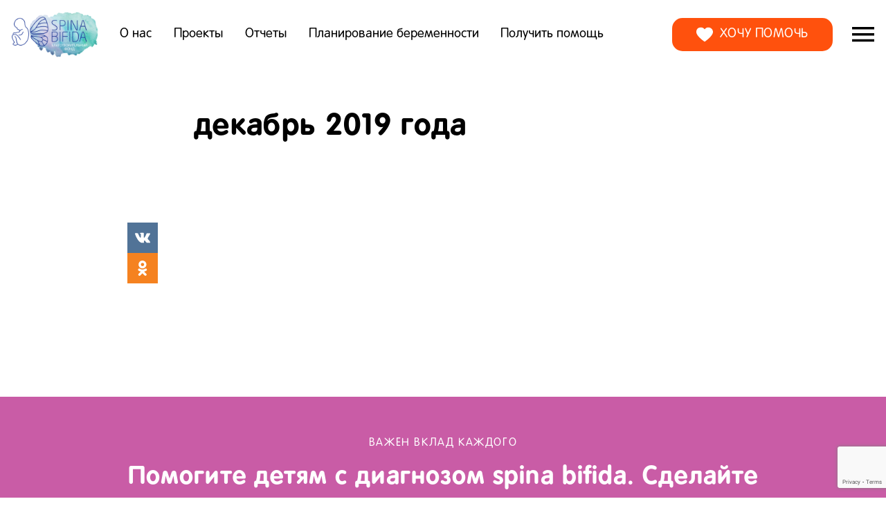

--- FILE ---
content_type: text/html; charset=UTF-8
request_url: https://helpspinabifida.ru/report/dekabr-2019-goda/
body_size: 14801
content:
<!DOCTYPE html>
<html class="no-js" lang="ru-RU">
<head>
<meta charset="UTF-8">
<meta name="viewport" content="width=device-width, initial-scale=1">
<link rel="profile" href="http://gmpg.org/xfn/11">
<meta http-equiv="X-UA-Compatible" content="IE=edge" />

<title>декабрь 2019 года - Спина бифида</title>
<style>
                :root {
                    --knd-color-main:         #5a7fbc;
                    --knd-color-main-dark:    #5172a9;
                  
                    --knd-color-second:       #c95ca6;
                    --knd-color-second-dark:  #b45295;
                    
                    --knd-color-third:        #008ceb;
                    --knd-color-third-dark:   #007ed3;
                    
                    --knd-text1-color:        #ffffff;
                    --knd-text2-color:        #000000;
                    --knd-text2-color-dark:   #000000;
                    
                    --knd-text3-color:        #000000;
                    --knd-text3-color-dark:   #000000;
                    
                    --knd-page-bg-color:        #ffffff;
                    --knd-page-bg-color-dark:   #cccccc;
                    
                    --knd-page-text-color:       #000000;
                    --knd-page-text-color-light:  #333333;
                    
}
</style>
<meta name='robots' content='max-image-preview:large' />
<link rel="icon" href="https://helpspinabifida.ru/wp-content/uploads/2019/03/icon-150x150.png" sizes="32x32" />
<link rel="icon" href="https://helpspinabifida.ru/wp-content/uploads/2019/03/icon-300x300.png" sizes="192x192" />
<link rel="apple-touch-icon" href="https://helpspinabifida.ru/wp-content/uploads/2019/03/icon-300x300.png" />
<meta name="msapplication-TileImage" content="https://helpspinabifida.ru/wp-content/uploads/2019/03/icon-300x300.png" />
<link rel='dns-prefetch' href='//widget.cloudpayments.ru' />
<link rel='dns-prefetch' href='//cdn.mixplat.ru' />
<link rel='dns-prefetch' href='//widgets.mixplat.ru' />
<link rel='dns-prefetch' href='//www.google.com' />
<link rel='dns-prefetch' href='//fonts.googleapis.com' />
<link rel='dns-prefetch' href='//s.w.org' />
<link rel="alternate" type="application/rss+xml" title="Спина бифида &raquo; Лента" href="https://helpspinabifida.ru/feed/" />
<link rel='stylesheet' id='wp-block-library-css'  href='https://helpspinabifida.ru/wp-includes/css/dist/block-library/style.css?ver=5.7.14' type='text/css' media='all' />
<link rel='stylesheet' id='contact-form-7-css'  href='https://helpspinabifida.ru/wp-content/plugins/contact-form-7/includes/css/styles.css?ver=5.5.2' type='text/css' media='all' />
<link rel='stylesheet' id='leyka-new-templates-styles-css'  href='https://helpspinabifida.ru/wp-content/plugins/leyka/assets/css/public.css?ver=3.31.5' type='text/css' media='all' />
<style id='leyka-new-templates-styles-inline-css' type='text/css'>

:root {
	--leyka-ext-engagement-banner-color-main: #F38D04;
	--leyka-ext-engagement-banner-color-main-op10: #F38D041A;
	--leyka-ext-engagement-banner-color-background: #FDD39B;
	--leyka-ext-engagement-banner-color-caption: #FDD39B;
	--leyka-ext-engagement-banner-color-text: #1B1A18;
}
        

:root {
	--leyka-ext-example-color-main: #F38D04;
	--leyka-ext-example-color-main-op10: #F38D041A;
	--leyka-ext-example-color-background: #FDD39B;
	--leyka-ext-example-color-caption: #FDD39B;
	--leyka-ext-example-color-text: #1B1A18;
}
        

:root {
	--leyka-ext-support-packages-color-main: #F38D04;
	--leyka-ext-support-packages-color-main-op10: #F38D041A;
	--leyka-ext-support-packages-color-background: #ffffff;
	--leyka-ext-support-packages-color-caption: #ffffff;
	--leyka-ext-support-packages-color-text: #000000;
}
        
</style>
<link rel='stylesheet' id='rs-plugin-settings-css'  href='https://helpspinabifida.ru/wp-content/plugins/revslider/public/assets/css/settings.css?ver=5.2.6' type='text/css' media='all' />
<style id='rs-plugin-settings-inline-css' type='text/css'>
#rs-demo-id {}
</style>
<link rel='stylesheet' id='slick-style-css'  href='https://helpspinabifida.ru/wp-content/themes/wp-theme-helpspinabifida/js/slick/slick.css?ver=5.7.14' type='text/css' media='all' />
<link rel='stylesheet' id='rdc-fonts-css'  href='//fonts.googleapis.com/css?family=Open+Sans:300,400,400italic,700,700italic|Roboto+Condensed:400,700&#038;subset=latin,cyrillic' type='text/css' media='all' />
<link rel='stylesheet' id='frl-design-css'  href='https://helpspinabifida.ru/wp-content/themes/kandinsky-master/assets/rev/bundle-06e147bd32.css' type='text/css' media='all' />
<link rel='stylesheet' id='child-style-css'  href='https://helpspinabifida.ru/wp-content/themes/wp-theme-helpspinabifida/style.css?ver=5.7.14' type='text/css' media='all' />
<link rel='stylesheet' id='helpsb-custom-style-css'  href='https://helpspinabifida.ru/wp-content/themes/wp-theme-helpspinabifida/assets/css/custom.min.css?ver=1.0.0' type='text/css' media='all' />
<style id='wp-typography-custom-inline-css' type='text/css'>
sub, sup{font-size: 75%;line-height: 100%}sup{vertical-align: 60%}sub{vertical-align: -10%}.amp{font-family: Baskerville, "Goudy Old Style", Palatino, "Book Antiqua", "Warnock Pro", serif;font-size: 1.1em;font-style: italic;font-weight: normal;line-height: 1em}.caps{font-size: 90%}.dquo{margin-left: -0.4em}.quo{margin-left: -0.2em}.pull-single{margin-left: -0.15em}.push-single{margin-right: 0.15em}.pull-double{margin-left: -0.38em}.push-double{margin-right: 0.38em}
</style>
<style id='wp-typography-safari-font-workaround-inline-css' type='text/css'>
body {-webkit-font-feature-settings: "liga";font-feature-settings: "liga";-ms-font-feature-settings: normal;}
</style>
<link rel='stylesheet' id='vcv:assets:front:style-css'  href='https://helpspinabifida.ru/wp-content/plugins/visualcomposer/public/dist/front.bundle.css?ver=35.1' type='text/css' media='all' />
<link rel='stylesheet' id='bsf-Defaults-css'  href='https://helpspinabifida.ru/wp-content/uploads/smile_fonts/Defaults/Defaults.css?ver=5.7.14' type='text/css' media='all' />
<script type='text/javascript' src='https://helpspinabifida.ru/wp-includes/js/jquery/jquery.js?ver=3.5.1' id='jquery-core-js'></script>
<script type='text/javascript' src='https://helpspinabifida.ru/wp-includes/js/jquery/jquery-migrate.js?ver=3.3.2' id='jquery-migrate-js'></script>
<script type='text/javascript' src='https://cdn.mixplat.ru/widget/v3/widget.js?ver=3.31.5.001' id='leyka-mixplat-widget-js'></script>
<script type='text/javascript' src='https://helpspinabifida.ru/wp-content/plugins/leyka/gateways/mixplat/js/leyka.mixplat.js?ver=3.31.5.001' id='leyka-mixplat-js'></script>
<script type='text/javascript' async="async" src='https://widgets.mixplat.ru/lMonitor/283415/monitor.js?ver=3.31.5.001' id='leyka-mixplat-wloader-js'></script>
<script type='text/javascript' src='https://helpspinabifida.ru/wp-content/plugins/revslider/public/assets/js/jquery.themepunch.tools.min.js?ver=5.2.6' id='tp-tools-js'></script>
<script type='text/javascript' src='https://helpspinabifida.ru/wp-content/plugins/revslider/public/assets/js/jquery.themepunch.revolution.min.js?ver=5.2.6' id='revmin-js'></script>
<link rel="https://api.w.org/" href="https://helpspinabifida.ru/wp-json/" /><link rel="EditURI" type="application/rsd+xml" title="RSD" href="https://helpspinabifida.ru/xmlrpc.php?rsd" />
<link rel="wlwmanifest" type="application/wlwmanifest+xml" href="https://helpspinabifida.ru/wp-includes/wlwmanifest.xml" /> 
<meta name="generator" content="WordPress 5.7.14" />
<link rel="canonical" href="https://helpspinabifida.ru/report/dekabr-2019-goda/" />
<link rel='shortlink' href='https://helpspinabifida.ru/?p=25568' />
<link rel="alternate" type="application/json+oembed" href="https://helpspinabifida.ru/wp-json/oembed/1.0/embed?url=https%3A%2F%2Fhelpspinabifida.ru%2Freport%2Fdekabr-2019-goda%2F" />
<link rel="alternate" type="text/xml+oembed" href="https://helpspinabifida.ru/wp-json/oembed/1.0/embed?url=https%3A%2F%2Fhelpspinabifida.ru%2Freport%2Fdekabr-2019-goda%2F&#038;format=xml" />
<!-- Yandex.Metrika counter -->
<script type="text/javascript" >
   (function(m,e,t,r,i,k,a){m[i]=m[i]||function(){(m[i].a=m[i].a||[]).push(arguments)};
   m[i].l=1*new Date();
   for (var j = 0; j < document.scripts.length; j++) {if (document.scripts[j].src === r) { return; }}
   k=e.createElement(t),a=e.getElementsByTagName(t)[0],k.async=1,k.src=r,a.parentNode.insertBefore(k,a)})
   (window, document, "script", "https://mc.yandex.ru/metrika/tag.js", "ym");

   ym(96521921, "init", {
        clickmap:true,
        trackLinks:true,
        accurateTrackBounce:true,
        webvisor:true
   });
</script>
<noscript><div><img src="https://mc.yandex.ru/watch/96521921" style="position:absolute; left:-9999px;" alt="" /></div></noscript>
<!-- /Yandex.Metrika counter --><meta name="generator" content="На основе конструктора веб-сайтов Visual Composer - быстрого и простого в использовании визуального редактора перетаскивания для WordPress."/><link rel="alternate" type="application/rss+xml" title="Спина бифида" href="https://helpspinabifida.ru/feed/" />

    <script>
        document.documentElement.classList.add("leyka-js");
    </script>
    <style>
        :root {
            --color-main: 		#5a7fbc;
            --color-main-dark: 	#5172a9;
            --color-main-light: #6c98e1;
        }
    </style>
    <meta name="generator" content="Powered by Visual Composer - drag and drop page builder for WordPress."/>
<!--[if lte IE 9]><link rel="stylesheet" type="text/css" href="https://helpspinabifida.ru/wp-content/plugins/js_composer/assets/css/vc_lte_ie9.min.css" media="screen"><![endif]--><!--[if IE  8]><link rel="stylesheet" type="text/css" href="https://helpspinabifida.ru/wp-content/plugins/js_composer/assets/css/vc-ie8.min.css" media="screen"><![endif]--><!-- Yandex.Metrika counter by Yandex Metrica Plugin -->
<script type="text/javascript" >
    (function(m,e,t,r,i,k,a){m[i]=m[i]||function(){(m[i].a=m[i].a||[]).push(arguments)};
        m[i].l=1*new Date();k=e.createElement(t),a=e.getElementsByTagName(t)[0],k.async=1,k.src=r,a.parentNode.insertBefore(k,a)})
    (window, document, "script", "https://mc.yandex.ru/watch/53829508", "ym");

    ym(53829508, "init", {
        id:53829508,
        clickmap:true,
        trackLinks:true,
        accurateTrackBounce:false,
        webvisor:true,
	        });
</script>
<noscript><div><img src="https://mc.yandex.ru/watch/53829508" style="position:absolute; left:-9999px;" alt="" /></div></noscript>
<!-- /Yandex.Metrika counter -->
<meta name="generator" content="Powered by Slider Revolution 5.2.6 - responsive, Mobile-Friendly Slider Plugin for WordPress with comfortable drag and drop interface." />
        <style>
            :root {
                --zoospas-color-main:  #5a7fbc;
                --zoospas-main-dark:   #5172a9;
                --zoospas-main-light:  #6c98e1;
            }
        </style>
        <link rel="icon" href="https://helpspinabifida.ru/wp-content/uploads/2019/03/icon-150x150.png" sizes="32x32" />
<link rel="icon" href="https://helpspinabifida.ru/wp-content/uploads/2019/03/icon-300x300.png" sizes="192x192" />
<link rel="apple-touch-icon" href="https://helpspinabifida.ru/wp-content/uploads/2019/03/icon-300x300.png" />
<meta name="msapplication-TileImage" content="https://helpspinabifida.ru/wp-content/uploads/2019/03/icon-300x300.png" />
		<style type="text/css" id="wp-custom-css">
			.person {
	position: relative;
}
.person__icon {
	position: absolute;
	top: 0;
	right: 0;
}
.vc_icon_element.vc_icon_element-outer .vc_icon_element-inner .vc_icon_element-icon {
	    top: 70%;
	    left: 40%;
}
.project-template-default .entry-preview-single{
	display: none;
}


.type-project .entry-preview img {
	max-height: 380px;
}
.tpl-project .entry-preview img,
.cards-holder .entry-preview img {
	max-height: 270px;
}
.widget_knd_projects .entry-preview img {
	max-height: 270px;
}
.n-wrap {
	display: flex;
	margin-left:  -8px;
	margin-right: -8px;
}
.the-content ul li.wp-social-link {
	padding-left: 0;
}
.the-content ul li.wp-social-link:before {
	content: none;
}
.the-content ul li.wp-social-link svg {
	fill: #fff;
}
/*О нас*/
.o-nas__title h3 {
	min-height: 68px;
}
.o-nas__title .uvc-sub-heading {
	min-height: 95px;
}
.o-nas__title--i .uvc-main-heading h3 {
	padding-right: 30px;
}

.n-wrap__img {
	padding: 8px;
	width: 50%;
	margin-left: auto;
	margin-right: auto;
}
.n-wrap__img img {
	max-width: 100%;
}
.donations-list {
	margin-top: 40px;
}

@media screen and (max-width: 500px){
	.n-wrap {
		flex-wrap: wrap;
		margin: 0;
	}
	.n-wrap__img {
		width: auto;
	}
}
.wp-block-button__link {
	 border-radius: 0;
	 background: #5a7fbc;
   border: 1px solid #5a7fbc;
}
.wp-block-button__link:hover {
	color: #ffffff;
	background-color: #5172a9;
  border-color: #5172a9;
}
.the-content 
.wp-block-button__link:hover {
	color: #ffffff;
	background-color: #5172a9;
  border-color: #5172a9;
}
.knd-partners-widget .knd-news-widget-body {
	justify-content: flex-start;
}
a.img-hover {
	display: inline-block;
	border-bottom: none;
	background: transparent;
}
.img-hover:hover {
	transform: scale(1.03);
}
.bg-default button {
	color: #fff!important;
	background-color: #5172a9!important;
  border-color: #5172a9!important;
}
.bg-default button:hover {
	background-color: #5172a9!important;
  border-color: #5172a9!important;
}
@media screen and (max-width: 1200px) {
	.top-menu-desctop {
		display: block;
	}
	#menu-top-menu-desctop {
		padding-left: 13px;
	}
	#menu-top-menu-desctop li {
		line-height: 0.8;
		text-align: center;
		padding: 0 7px;
	}
	#menu-top-menu-desctop a {
		font-size: 12px;
	}
	.site-panel-cell.menu {
		width: 36px;
	}
	.trigger-button.menu #trigger_menu {
		width: 36px;
		padding: 27px 4px 27px 0;
	}
}
.trigger_donate {
	display: flex;
	align-items: center;
	background-color: var(--leyka-color-main);
	border-radius: 15px;
}

.trigger_donate svg {
	margin-right: 10px;
}
			</style>
		<noscript><style type="text/css"> .wpb_animate_when_almost_visible { opacity: 1; }</style></noscript><!-- Yandex.Metrika counter -->
<script type="text/javascript" >
   (function(m,e,t,r,i,k,a){m[i]=m[i]function(){(m[i].a=m[i].a[]).push(arguments)};
   m[i].l=1*new Date();
   for (var j = 0; j < document.scripts.length; j++) {if (document.scripts[j].src === r) { return; }}
   k=e.createElement(t),a=e.getElementsByTagName(t)[0],k.async=1,k.src=r,a.parentNode.insertBefore(k,a)})
   (window, document, "script", "https://mc.yandex.ru/metrika/tag.js", "ym");

   ym(92440572, "init", {
        clickmap:true,
        trackLinks:true,
        accurateTrackBounce:true,
        webvisor:true
   });
</script>
<noscript><div><img src="https://mc.yandex.ru/watch/92440572" style="position:absolute; left:-9999px;" alt="" /></div></noscript>
<!-- /Yandex.Metrika counter -->
</head>
<body id="top" class="report-template-default single single-report postid-25568 vcwb plot-fundraising-org logomod-image_only wpb-js-composer js-comp-ver-4.12 vc_responsive">
<svg xmlns="http://www.w3.org/2000/svg"><symbol id="icon-close" viewBox="0 0 14 14"><path d="M14 1.41L12.59 0 7 5.59 1.41 0 0 1.41 5.59 7 0 12.59 1.41 14 7 8.41 12.59 14 14 12.59 8.41 7 14 1.41z"/></symbol><symbol id="pic-knd" viewBox="0 0 35 34"><g fill="none" fill-rule="evenodd"><path d="M.708 25.664L27.801 3.599c.8.602 1.55 1.268 2.238 1.992L6.323 32.493a18.073 18.073 0 0 1-5.615-6.83z" fill-opacity=".5" fill="#ACACAC" fill-rule="nonzero"/><path d="M11.928.724l22.731 20.78a17.944 17.944 0 0 1-4.234 8.486L7.745 2.558c1.297-.779 2.7-1.399 4.183-1.834z" fill-opacity=".5" fill="#898989" fill-rule="nonzero"/><path d="M22.216 11.67a1.21 1.21 0 1 1-2.42 0 1.21 1.21 0 0 1 2.42 0z" fill="#7A7A7A" fill-rule="nonzero"/><path d="M17.187 2.818A14.97 14.97 0 0 1 27.816 7.22a14.954 14.954 0 0 1 4.404 10.624 14.954 14.954 0 0 1-4.404 10.624 14.97 14.97 0 0 1-10.628 4.403 14.97 14.97 0 0 1-10.629-4.403 14.954 14.954 0 0 1-4.404-10.624A14.954 14.954 0 0 1 6.559 7.22a14.97 14.97 0 0 1 10.628-4.403" stroke="#979797"/></g></symbol><symbol id="icon-down" viewBox="0 0 12 8"><path d="M1.41.58L6 5.17 10.59.58 12 2 6 8 0 2 1.41.58z"/></symbol><symbol id="icon-facebook" viewBox="0 0 15 32"><path d="M14.66 10.216H9.667V6.94c0-1.23.815-1.516 1.39-1.516h3.523V.019L9.727 0C4.341 0 3.115 4.032 3.115 6.612v3.604H0v5.57h3.115V31.55h6.552V15.786h4.421l.572-5.57z"/></symbol><symbol id="icon-instagram" viewBox="0 0 20 20"><path d="M5.8 0h8.4C17.4 0 20 2.6 20 5.8v8.4a5.8 5.8 0 0 1-5.8 5.8H5.8C2.6 20 0 17.4 0 14.2V5.8A5.8 5.8 0 0 1 5.8 0zm-.2 2A3.6 3.6 0 0 0 2 5.6v8.8C2 16.39 3.61 18 5.6 18h8.8a3.6 3.6 0 0 0 3.6-3.6V5.6C18 3.61 16.39 2 14.4 2H5.6zm9.65 1.5a1.25 1.25 0 1 1 0 2.5 1.25 1.25 0 0 1 0-2.5zM10 5a5 5 0 1 1 0 10 5 5 0 0 1 0-10zm0 2a3 3 0 1 0 0 6 3 3 0 0 0 0-6z"/></symbol><symbol id="icon-logo" viewBox="0 0 72 72"><path d="M48 24V0H24v24H0v24h24v24h24V48h24V24H48z"/></symbol><symbol id="icon-mail" viewBox="0 0 20 20"><path d="M2 8l8 5 8-5-8-5-8 5zm18 0v10a2 2 0 0 1-2 2H2a2 2 0 0 1-2-2V8c0-.73.39-1.36.97-1.71L10 .64l9.03 5.65c.58.35.97.98.97 1.71z"/></symbol><symbol id="icon-marker" viewBox="0 0 14 20"><path d="M7 9.5a2.5 2.5 0 1 1 0-5 2.5 2.5 0 0 1 0 5zM7 0a7 7 0 0 0-7 7c0 5.25 7 13 7 13s7-7.75 7-13a7 7 0 0 0-7-7z"/></symbol><symbol id="icon-menu" viewBox="0 0 32 22"><path d="M0 0h32v3.556H0V0zm0 8.889h32v3.555H0V8.89zm0 8.889h32v3.555H0v-3.555z"/></symbol><symbol id="icon-next" viewBox="0 0 15 24"><path d="M3 0L.17 2.83 9.34 12 .17 21.17 3 24l12-12L3 0z"/></symbol><symbol id="icon-ok" viewBox="0 0 19 32"><path d="M9.25 4.83a3.416 3.416 0 0 1 3.413 3.414c0 1.88-1.53 3.41-3.413 3.41a3.417 3.417 0 0 1-3.413-3.41A3.418 3.418 0 0 1 9.25 4.83zm0 11.654c4.547 0 8.243-3.696 8.243-8.24C17.493 3.698 13.797 0 9.25 0 4.705 0 1.008 3.698 1.008 8.244c0 4.544 3.697 8.24 8.242 8.24zm3.335 6.724a15.434 15.434 0 0 0 4.786-1.983 2.415 2.415 0 0 0 .757-3.33 2.413 2.413 0 0 0-3.33-.76 10.465 10.465 0 0 1-11.097 0 2.412 2.412 0 0 0-3.33.76 2.414 2.414 0 0 0 .757 3.33c1.49.935 3.108 1.6 4.786 1.983l-4.608 4.608a2.415 2.415 0 0 0 3.417 3.414l4.526-4.528 4.53 4.528c.942.943 2.47.943 3.414 0a2.413 2.413 0 0 0 0-3.414l-4.608-4.608z"/></symbol><symbol id="icon-prev" viewBox="0 0 15 25"><path d="M14.83 21.67L5.66 12.5l9.17-9.17L12 .5l-12 12 12 12 2.83-2.83z"/></symbol><symbol id="icon-search" viewBox="0 0 18 18"><path d="M11 0a6.5 6.5 0 0 0-6.5 6.5c0 1.61.59 3.09 1.56 4.23l-.27.27H5l-5 5 1.5 1.5 5-5v-.79l.27-.27C7.91 12.41 9.39 13 11 13a6.5 6.5 0 1 0 0-13zm0 2c2.5 0 4.5 2 4.5 4.5S13.5 11 11 11 6.5 9 6.5 6.5 8.5 2 11 2z"/></symbol><symbol id="icon-telegram" viewBox="0 0 32 27"><path d="M29.84.177L1.494 11.11c-1.935.777-1.923 1.856-.353 2.337l7.07 2.206 2.705 8.294c.329.907.166 1.267 1.12 1.267.735 0 1.061-.335 1.471-.735.26-.255 1.808-1.76 3.535-3.438l7.353 5.433c1.353.746 2.33.36 2.667-1.257L31.89 2.47c.494-1.981-.756-2.88-2.05-2.293zM9.32 15.147L25.255 5.092c.795-.482 1.525-.223.926.309l-13.644 12.31-.532 5.667-2.685-8.233z"/></symbol><symbol id="icon-twitter" viewBox="0 0 32 26"><path d="M31.528 3.033a12.87 12.87 0 0 1-3.715 1.018A6.48 6.48 0 0 0 30.657.472a12.948 12.948 0 0 1-4.107 1.57 6.468 6.468 0 0 0-11.021 5.9A18.366 18.366 0 0 1 2.194 1.184a6.435 6.435 0 0 0-.875 3.252A6.465 6.465 0 0 0 4.197 9.82a6.45 6.45 0 0 1-2.93-.81v.082a6.473 6.473 0 0 0 5.189 6.343 6.503 6.503 0 0 1-2.922.11 6.475 6.475 0 0 0 6.042 4.492 12.976 12.976 0 0 1-8.033 2.77c-.522 0-1.037-.031-1.543-.091a18.304 18.304 0 0 0 9.916 2.906c11.898 0 18.403-9.856 18.403-18.404 0-.28-.005-.56-.018-.838a13.1 13.1 0 0 0 3.227-3.347z"/></symbol><symbol id="icon-up" viewBox="0 0 12 8"><path d="M1.41 8L6 3.41 10.59 8 12 6.58l-6-6-6 6L1.41 8z"/></symbol><symbol id="icon-viber" viewBox="0 0 31 31"><g><path d="M28.046 22.425c-.943-.759-1.951-1.44-2.943-2.136-1.978-1.39-3.788-1.498-5.264.738-.829 1.255-1.99 1.31-3.203.76-3.345-1.518-5.928-3.855-7.44-7.255-.67-1.504-.661-2.852.905-3.916.829-.563 1.664-1.229 1.597-2.458-.087-1.603-3.98-6.96-5.516-7.526C5.546.398 4.912.413 4.266.631.66 1.843-.831 4.807.598 8.317c4.265 10.47 11.771 17.76 22.103 22.208.59.254 1.244.355 1.575.446 2.352.024 5.108-2.243 5.904-4.492.766-2.164-.854-3.023-2.134-4.054zM16.46 1.706c7.554 1.161 11.038 4.753 12 12.36.089.703-.173 1.76.83 1.78 1.047.02.795-1.021.804-1.725C30.182 6.956 23.934.314 16.679.07c-.547.079-1.68-.378-1.75.85-.048.827.906.69 1.532.787z"/><path d="M17.938 3.792c-.726-.088-1.685-.43-1.855.578-.177 1.058.892.95 1.579 1.104 4.665 1.043 6.289 2.741 7.057 7.369.112.674-.11 1.724 1.036 1.55.85-.13.543-1.03.614-1.555.037-4.443-3.77-8.487-8.43-9.046z"/><path d="M18.367 7.425c-.485.012-.961.064-1.14.582-.267.775.296.96.87 1.052 1.913.307 2.92 1.436 3.111 3.344.052.518.38.938.881.878.693-.082.756-.7.735-1.285.034-2.144-2.39-4.623-4.457-4.571z"/></g></symbol><symbol id="icon-vk" viewBox="0 0 32 21"><path d="M.005 1.527c-.219-1.336 6.241-.509 6.241-.509s3.75 9.417 5.228 9.417c1.478 0 .766-7.985.766-7.985s-1.833-.478-1.833-1.21C10.407.51 12.24 0 12.24 0h5.393c.646 0 .903 1.05.903 1.75v8.558h1.478s1.316-2.115 2.354-4.263c1.038-2.149 2.3-5.027 2.3-5.027h6.267s1.15.032 1.013.986c-.186 1.299-4.356 7.466-5.228 9.576-.657 1.59 2.76 3.744 4.215 6.045.945 1.493 1.013 3.245 1.013 3.245h-7.445l-3.723-4.327s-.766-.318-1.368.127c-.603.446-.63 1.337-.63 1.337v2.863h-5.83s-4.461-1.527-8.239-8.208C.936 5.982.224 2.863.005 1.527z"/></symbol><symbol id="icon-whatsup" viewBox="0 0 32 32"><path d="M16.172 0C7.579 0 .614 6.965.614 15.558c0 2.939.815 5.688 2.232 8.033L.038 31.938l8.614-2.758a15.49 15.49 0 0 0 7.52 1.935c8.592 0 15.557-6.965 15.557-15.557C31.73 6.965 24.764 0 16.172 0zm0 28.637c-2.657 0-5.131-.797-7.197-2.163l-5.026 1.61 1.633-4.858a13.009 13.009 0 0 1-2.49-7.668c0-7.213 5.867-13.08 13.08-13.08 7.212 0 13.08 5.867 13.08 13.08 0 7.212-5.868 13.08-13.08 13.08zm-3.65-19.514c-.251-.608-.444-.628-.834-.647a8.936 8.936 0 0 0-.436-.012c-.502 0-1.022.147-1.335.468-.382.39-1.335 1.304-1.335 3.18 0 1.877 1.367 3.69 1.557 3.944.19.255 2.665 4.161 6.515 5.757 3.005 1.244 3.897 1.133 4.583.983.997-.217 2.25-.952 2.568-1.842.317-.89.317-1.654.222-1.813-.095-.159-.35-.254-.73-.445-.382-.19-2.258-1.113-2.607-1.24-.35-.128-.673-.089-.942.283-.37.514-.728 1.041-1.023 1.354-.232.246-.606.28-.927.144-.422-.18-1.61-.594-3.067-1.893-1.133-1.01-1.899-2.259-2.121-2.64-.223-.382-.02-.61.152-.817.195-.237.376-.407.566-.63.19-.222.297-.341.425-.596.127-.254.041-.517-.054-.708-.096-.19-.86-2.066-1.176-2.83z"/></symbol><symbol id="icon-youtube" viewBox="0 0 24 24"><path d="M10 16.5v-9l6 4.5m4-7.6c-.6-.2-4.3-.4-8-.4s-7.4.19-8 .38C2.44 4.9 2 8.4 2 12c0 3.59.44 7.1 2 7.61.6.2 4.3.39 8 .39s7.4-.19 8-.39c1.56-.51 2-4.02 2-7.61 0-3.6-.44-7.09-2-7.6z"/></symbol></svg><a class="skip-link screen-reader-text" href="#content">Перейти к содержанию</a>

<header id="site_header" class="site-header">
	
	<div class="site-header-panel">
			
		<div class="site-panel-row">
        
			<div class="site-branding site-panel-cell">
<a href="https://helpspinabifida.ru/" rel="home"
    class="site-logo">
    <div class="logo-image-only"><img width="1280" height="678" src="https://helpspinabifida.ru/wp-content/uploads/2020/04/new-logo-1.png" class="site-logo-img" alt="Спина бифида" loading="lazy" srcset="https://helpspinabifida.ru/wp-content/uploads/2020/04/new-logo-1.png 1280w, https://helpspinabifida.ru/wp-content/uploads/2020/04/new-logo-1-300x159.png 300w, https://helpspinabifida.ru/wp-content/uploads/2020/04/new-logo-1-768x407.png 768w, https://helpspinabifida.ru/wp-content/uploads/2020/04/new-logo-1-1024x542.png 1024w, https://helpspinabifida.ru/wp-content/uploads/2020/04/new-logo-1-250x132.png 250w" sizes="(max-width: 1280px) 100vw, 1280px" /></div>
</a>
</div>
			
						<div class="top-menu-desctop"><div class="menu-top-menu-desctop-container"><ul id="menu-top-menu-desctop" class="menu"><li id="menu-item-48664" class="menu-item menu-item-type-custom menu-item-object-custom menu-item-48664"><a href="https://helpspinabifida.ru/o-nas/">О нас</a></li>
<li id="menu-item-48128" class="menu-item menu-item-type-custom menu-item-object-custom menu-item-48128"><a href="https://helpspinabifida.ru/projects/">Проекты</a></li>
<li id="menu-item-48129" class="menu-item menu-item-type-custom menu-item-object-custom menu-item-48129"><a href="https://helpspinabifida.ru/reports/">Отчеты</a></li>
<li id="menu-item-67196" class="menu-item menu-item-type-post_type menu-item-object-page menu-item-67196"><a href="https://helpspinabifida.ru/planirovanie-beremennosti-i-profilaktika-vrozhdennyh-porokov-tsns/">Планирование беременности</a></li>
<li id="menu-item-48130" class="menu-item menu-item-type-custom menu-item-object-custom menu-item-48130"><a href="https://helpspinabifida.ru/kak-poluchit-pomochsh/">Получить помощь</a></li>
</ul></div>   </div>
			<div class="site-details site-panel-cell">
				<div class="site-details-cell"></div>
			</div>									
			
			<div class="trigger-button donate site-panel-cell hide-upto-medium">
				<a id="trigger_donate" class="button--orange" href="https://helpspinabifida.ru/howtohelp/">
					<svg xmlns="http://www.w3.org/2000/svg" version="1.1" xmlns:xlink="http://www.w3.org/1999/xlink" xmlns:svgjs="http://svgjs.com/svgjs" width="24" height="24" x="0" y="0" viewBox="0 0 437.775 437.774" style="enable-background:new 0 0 512 512" xml:space="preserve" class="">
						<path d="M316.722,29.761c66.852,0,121.053,54.202,121.053,121.041c0,110.478-218.893,257.212-218.893,257.212S0,266.569,0,150.801   C0,67.584,54.202,29.761,121.041,29.761c40.262,0,75.827,19.745,97.841,49.976C240.899,49.506,276.47,29.761,316.722,29.761z" fill="#ffffff" data-original="#000000" class=""></path>
					</svg>
					Хочу помочь				</a>
			</div>
			
			<div class="trigger-button menu site-panel-cell">
				<a id="trigger_menu" href="https://helpspinabifida.ru/sitemap">
					<svg class="svg-icon icon-menu">
	<use xlink:href="#icon-menu" />
</svg>
					
				</a>				
			</div>
			
		</div>
        	
	</div>
	

	<div class="nav-overlay"></div>
	<nav id="site_nav" class="site-nav">
		<div class="site-nav-title">
			
			<a href="https://helpspinabifida.ru/" rel="home" class="snt-cell">
				<h1 class="logo-name">Спина бифида</h1>
				<h2 class="logo-name hide-upto-medium">Оказание всесторонней помощи детям и взрослым с врожденными нарушениями спинного мозга</h2>
			</a>
			
			<div id="trigger_menu_close" class="trigger-button close"><svg class="svg-icon icon-close">
	<use xlink:href="#icon-close" />
</svg>
</div>
		</div>
		<ul id="menu-glavnoe-menyu" class="main-menu"><li id="menu-item-20168" class="menu-item menu-item-type-custom menu-item-object-custom menu-item-home menu-item-20168"><a href="https://helpspinabifida.ru/">Главная</a><span class="submenu-trigger"><svg class="svg-icon icon-up">
	<use xlink:href="#icon-up" />
</svg>
<svg class="svg-icon icon-down">
	<use xlink:href="#icon-down" />
</svg>
</span></li>
<li id="menu-item-49446" class="menu-item menu-item-type-custom menu-item-object-custom menu-item-49446"><a href="https://helpspinabifida.ru/campaign/active/">Им нужна помощь</a><span class="submenu-trigger"><svg class="svg-icon icon-up">
	<use xlink:href="#icon-up" />
</svg>
<svg class="svg-icon icon-down">
	<use xlink:href="#icon-down" />
</svg>
</span></li>
<li id="menu-item-20362" class="menu-item menu-item-type-post_type menu-item-object-page menu-item-20362"><a href="https://helpspinabifida.ru/o-nas/">О нас</a><span class="submenu-trigger"><svg class="svg-icon icon-up">
	<use xlink:href="#icon-up" />
</svg>
<svg class="svg-icon icon-down">
	<use xlink:href="#icon-down" />
</svg>
</span></li>
<li id="menu-item-20171" class="menu-item menu-item-type-custom menu-item-object-custom menu-item-20171"><a href="https://helpspinabifida.ru/news/">Новости</a><span class="submenu-trigger"><svg class="svg-icon icon-up">
	<use xlink:href="#icon-up" />
</svg>
<svg class="svg-icon icon-down">
	<use xlink:href="#icon-down" />
</svg>
</span></li>
<li id="menu-item-25662" class="menu-item menu-item-type-post_type menu-item-object-page current_page_parent menu-item-25662"><a href="https://helpspinabifida.ru/smi/">СМИ о&nbsp;нас</a><span class="submenu-trigger"><svg class="svg-icon icon-up">
	<use xlink:href="#icon-up" />
</svg>
<svg class="svg-icon icon-down">
	<use xlink:href="#icon-down" />
</svg>
</span></li>
<li id="menu-item-20173" class="menu-item menu-item-type-custom menu-item-object-custom menu-item-20173"><a href="https://helpspinabifida.ru/projects/">Проекты</a><span class="submenu-trigger"><svg class="svg-icon icon-up">
	<use xlink:href="#icon-up" />
</svg>
<svg class="svg-icon icon-down">
	<use xlink:href="#icon-down" />
</svg>
</span></li>
<li id="menu-item-51345" class="menu-item menu-item-type-post_type menu-item-object-page menu-item-51345"><a href="https://helpspinabifida.ru/im-nuzhna-semya/">Им нужна&nbsp;семья</a><span class="submenu-trigger"><svg class="svg-icon icon-up">
	<use xlink:href="#icon-up" />
</svg>
<svg class="svg-icon icon-down">
	<use xlink:href="#icon-down" />
</svg>
</span></li>
<li id="menu-item-20174" class="menu-item menu-item-type-post_type menu-item-object-page menu-item-20162 menu-item-20174"><a href="https://helpspinabifida.ru/howtohelp/">Как помочь</a><span class="submenu-trigger"><svg class="svg-icon icon-up">
	<use xlink:href="#icon-up" />
</svg>
<svg class="svg-icon icon-down">
	<use xlink:href="#icon-down" />
</svg>
</span></li>
<li id="menu-item-20172" class="menu-item menu-item-type-post_type menu-item-object-page menu-item-20159 menu-item-20172"><a href="https://helpspinabifida.ru/reports/">Отчеты</a><span class="submenu-trigger"><svg class="svg-icon icon-up">
	<use xlink:href="#icon-up" />
</svg>
<svg class="svg-icon icon-down">
	<use xlink:href="#icon-down" />
</svg>
</span></li>
<li id="menu-item-26840" class="menu-item menu-item-type-post_type menu-item-object-page menu-item-26840"><a href="https://helpspinabifida.ru/?page_id=26647">Отправить SMS-пожертвование</a><span class="submenu-trigger"><svg class="svg-icon icon-up">
	<use xlink:href="#icon-up" />
</svg>
<svg class="svg-icon icon-down">
	<use xlink:href="#icon-down" />
</svg>
</span></li>
<li id="menu-item-20485" class="menu-item menu-item-type-post_type menu-item-object-page menu-item-20485"><a href="https://helpspinabifida.ru/kak-poluchit-pomochsh/">Как получить помощь</a><span class="submenu-trigger"><svg class="svg-icon icon-up">
	<use xlink:href="#icon-up" />
</svg>
<svg class="svg-icon icon-down">
	<use xlink:href="#icon-down" />
</svg>
</span></li>
<li id="menu-item-67195" class="menu-item menu-item-type-post_type menu-item-object-page menu-item-67195"><a href="https://helpspinabifida.ru/planirovanie-beremennosti-i-profilaktika-vrozhdennyh-porokov-tsns/">Планирование беременности</a><span class="submenu-trigger"><svg class="svg-icon icon-up">
	<use xlink:href="#icon-up" />
</svg>
<svg class="svg-icon icon-down">
	<use xlink:href="#icon-down" />
</svg>
</span></li>
<li id="menu-item-20243" class="menu-item menu-item-type-post_type menu-item-object-page menu-item-20243"><a href="https://helpspinabifida.ru/obrazovatelnye-materialy/">Образовательные материалы</a><span class="submenu-trigger"><svg class="svg-icon icon-up">
	<use xlink:href="#icon-up" />
</svg>
<svg class="svg-icon icon-down">
	<use xlink:href="#icon-down" />
</svg>
</span></li>
<li id="menu-item-24357" class="menu-item menu-item-type-post_type menu-item-object-page menu-item-24357"><a href="https://helpspinabifida.ru/poleznaya-informatsiya/">Полезная информация</a><span class="submenu-trigger"><svg class="svg-icon icon-up">
	<use xlink:href="#icon-up" />
</svg>
<svg class="svg-icon icon-down">
	<use xlink:href="#icon-down" />
</svg>
</span></li>
<li id="menu-item-24937" class="menu-item menu-item-type-post_type menu-item-object-page menu-item-24937"><a href="https://helpspinabifida.ru/future/">Будущее со Spina Bifida</a><span class="submenu-trigger"><svg class="svg-icon icon-up">
	<use xlink:href="#icon-up" />
</svg>
<svg class="svg-icon icon-down">
	<use xlink:href="#icon-down" />
</svg>
</span></li>
<li id="menu-item-20170" class="menu-item menu-item-type-post_type menu-item-object-page menu-item-20158 menu-item-20170"><a href="https://helpspinabifida.ru/contacts/">Контакты</a><span class="submenu-trigger"><svg class="svg-icon icon-up">
	<use xlink:href="#icon-up" />
</svg>
<svg class="svg-icon icon-down">
	<use xlink:href="#icon-down" />
</svg>
</span></li>
</ul>		<div class="search-holder">	<form method="get" class="searchform" action="https://helpspinabifida.ru/" role="search">
		<svg class="svg-icon icon-search">
	<use xlink:href="#icon-search" />
</svg>
		<input type="search" class="search-field" name="s" value="" id="s"  placeholder="Найти" autocomplete="off">
        <span class="action">Нажмите Enter</span>		
	</form></div>
		
    <ul class="knd-social-links ">
    
        <li class="vk">
            <a href="https://vk.com/spina.bifida">
                <svg class="svg-icon"><use xlink:href="#icon-vk"></svg>
                <span>ВКонтакте</span>
            </a>
        </li>

    
        <li class="ok">
            <a href="https://ok.ru/group/57886189879510">
                <svg class="svg-icon"><use xlink:href="#icon-ok"></svg>
                <span>Одноклассники</span>
            </a>
        </li>

    
        <li class="telegram">
            <a href="https://t.me/helpspinabifida">
                <svg class="svg-icon"><use xlink:href="#icon-telegram"></svg>
                <span>Telegram</span>
            </a>
        </li>

    
        <li class="youtube">
            <a href="https://www.youtube.com/channel/UCZtgmy6SfOFFIMFiuHKuDGA?view_as=subscriber">
                <svg class="svg-icon"><use xlink:href="#icon-youtube"></svg>
                <span>YouTube</span>
            </a>
        </li>

        </ul>

    	</nav>		
</header>

<div id="site_content" class="site-content"><a name="#content"></a><div class="main-content single-post-section">

<div class="container">

    <header class="flex-row entry-header-single centered">
     
        <div class="flex-cell flex-md-8">
            <div class="entry-meta"></div>
            <h1 class="entry-title">декабрь 2019&nbsp;года</h1>
            <div class="mobile-sharing hide-on-medium"><div class="social-likes-wrapper">
<div class="social-likes social-likes_visible social-likes_ready">

	<div title="Поделиться во Вконтакте" class="social-likes__widget social-likes__widget_vk">
		<a href="https://vk.com/share.php?url=https://helpspinabifida.ru/report/dekabr-2019-goda/&title=" class="social-likes__button social-likes__button_vk" target="_blank" onClick="window.open('https://vk.com/share.php?url=https://helpspinabifida.ru/report/dekabr-2019-goda/&title=','Поделиться во Вконтакте','top=320,left=325,width=650,height=430,status=no,scrollbars=no,menubar=no,tollbars=no');return false;">
			<svg class="svg-icon"><use xlink:href="#icon-vk" /></svg><span class="sh-text">Вконтакте</span>
		</a>
	</div>
	<div title="Поделиться ссылкой в Одноклассниках" class="social-likes__widget social-likes__widget_ok">
		<a href="http://connect.ok.ru/dk?st.cmd=WidgetSharePreview&service=odnoklassniki&st.shareUrl=https://helpspinabifida.ru/report/dekabr-2019-goda/" class="social-likes__button social-likes__button_ok" target="_blank" onClick="window.open('http://connect.ok.ru/dk?st.cmd=WidgetSharePreview&service=odnoklassniki&st.shareUrl=https://helpspinabifida.ru/report/dekabr-2019-goda/','Поделиться ссылкой в Одноклассниках','top=320,left=325,width=650,height=430,status=no,scrollbars=no,menubar=no,tollbars=no');return false;">
			<svg class="svg-icon"><use xlink:href="#icon-ok" /></svg><span class="sh-text">Одноклассники</span>
		</a>
	</div>

</div>
</div>
</div>
        </div>
        
       
    </header>
    
    <div class="flex-row entry-preview-single centered">
        
        <div class="flex-cell flex-md-10">
                    </div>
        
    </div>
    

    <div class="flex-row entry-content-single">
        
        <div class="flex-cell flex-md-1 hide-upto-medium"></div>
        
        <div class="flex-cell flex-md-1 single-sharing-col hide-upto-medium">
            <div id="knd_sharing" class="regular-sharing">
                <div class="social-likes-wrapper">
<div class="social-likes social-likes_visible social-likes_ready">

	<div title="Поделиться во Вконтакте" class="social-likes__widget social-likes__widget_vk">
		<a href="https://vk.com/share.php?url=https://helpspinabifida.ru/report/dekabr-2019-goda/&title=" class="social-likes__button social-likes__button_vk" target="_blank" onClick="window.open('https://vk.com/share.php?url=https://helpspinabifida.ru/report/dekabr-2019-goda/&title=','Поделиться во Вконтакте','top=320,left=325,width=650,height=430,status=no,scrollbars=no,menubar=no,tollbars=no');return false;">
			<svg class="svg-icon"><use xlink:href="#icon-vk" /></svg><span class="sh-text">Вконтакте</span>
		</a>
	</div>
	<div title="Поделиться ссылкой в Одноклассниках" class="social-likes__widget social-likes__widget_ok">
		<a href="http://connect.ok.ru/dk?st.cmd=WidgetSharePreview&service=odnoklassniki&st.shareUrl=https://helpspinabifida.ru/report/dekabr-2019-goda/" class="social-likes__button social-likes__button_ok" target="_blank" onClick="window.open('http://connect.ok.ru/dk?st.cmd=WidgetSharePreview&service=odnoklassniki&st.shareUrl=https://helpspinabifida.ru/report/dekabr-2019-goda/','Поделиться ссылкой в Одноклассниках','top=320,left=325,width=650,height=430,status=no,scrollbars=no,menubar=no,tollbars=no');return false;">
			<svg class="svg-icon"><use xlink:href="#icon-ok" /></svg><span class="sh-text">Одноклассники</span>
		</a>
	</div>

</div>
</div>
            </div>
        </div>

    	<main class="flex-cell flex-md-8">					
    		
            <div class="entry-lead">
                                
                </div>
    		<div class="entry-content the-content">
                            </div>
            
            

                	</main>
    	
        <div class="flex-cell flex-md-2 hide-upto-medium"></div>
            
    </div>

</div><!-- .container -->
</div><!-- .main-content -->

<div class="knd-signle-after-content">

            <div class="knd-joinus-widget">

    <div class="container widget">

        <h2>Важен вклад каждого</h2>

        <div class="flex-row knd-whoweare-headlike-text-wrapper">

            <p class="knd-whoweare-headlike-text flex-mf-12 flex-sm-10">
                Помогите детям с диагнозом spina bifida. Сделайте разовое или регулярное пожертвование                </p>

        </div>

        <div class="knd-cta-wrapper-wide">
            <a class="cta" href="https://helpspinabifida.ru/howtohelp/">Помочь</a>
        </div>

    </div>

</div>


    <section class="knd-partners-widget">
    
        <div class="container">
        
            <h2 class="section-title">Наши партнеры</h2>
            
            <div class="knd-news-widget-body flex-row">

                            <div class="flex-cell flex-mf-12 flex-sm-6 flex-md-3">
                    <article class="tpl-org logo post-25568 report type-report status-publish hentry">
    <a href=""
        class="logo-link logo-frame" target="_blank"
        title="Климат контроль"> <span><img width="591" height="395" src="https://helpspinabifida.ru/wp-content/uploads/2025/03/Klimat-1-591x395.png" class="attachment-post-thumbnail size-post-thumbnail wp-post-image" alt="" loading="lazy" /></span>
    </a>
</article>
                </div>
                            <div class="flex-cell flex-mf-12 flex-sm-6 flex-md-3">
                    <article class="tpl-org logo post-25568 report type-report status-publish hentry">
    <a href=""
        class="logo-link logo-frame" target="_blank"
        title="Москва-добрый город"> <span><img width="590" height="395" src="https://helpspinabifida.ru/wp-content/uploads/2025/02/Risunok1-590x395.png" class="attachment-post-thumbnail size-post-thumbnail wp-post-image" alt="" loading="lazy" /></span>
    </a>
</article>
                </div>
                            <div class="flex-cell flex-mf-12 flex-sm-6 flex-md-3">
                    <article class="tpl-org logo post-25568 report type-report status-publish hentry">
    <a href=""
        class="logo-link logo-frame" target="_blank"
        title="Ozon забота"> <span><img width="1" height="1" src="https://helpspinabifida.ru/wp-content/uploads/2025/02/Property-1goluboj-slon.svg" class="attachment-post-thumbnail size-post-thumbnail wp-post-image" alt="" loading="lazy" /></span>
    </a>
</article>
                </div>
                            <div class="flex-cell flex-mf-12 flex-sm-6 flex-md-3">
                    <article class="tpl-org logo post-25568 report type-report status-publish hentry">
    <a href=""
        class="logo-link logo-frame" target="_blank"
        title="Интернет-магазин «Евромарка»"> <span><img width="590" height="395" src="https://helpspinabifida.ru/wp-content/uploads/2025/01/obuv-590x395.png" class="attachment-post-thumbnail size-post-thumbnail wp-post-image" alt="" loading="lazy" /></span>
    </a>
</article>
                </div>
            
            </div>
            
        </div>
    </section>

    
    
</div>


</div><!--  #site_content -->
<div class="hide-block" style="background: #fff;padding: 57.2px 0 0;position: relative;top: -45px;"></div>
<div id="bottom_bar" class="bottom-bar">
    <div class="container">
        <div class="flex-row align-bottom bottom-branding">
            <div class="flex-cell flex-md-5">
                <h1 class="logo-name">Спина бифида</h1>
                <h2 class="logo-name">
                    <span class="b-copyright__plus"></span>
                    Оказание всесторонней помощи детям и взрослым с врожденными нарушениями спинного мозга                </h2>
            </div>

            <div class="flex-cell flex-md-7 links-right">
            
    <ul class="knd-social-links ">
    
        <li class="vk">
            <a href="https://vk.com/spina.bifida">
                <svg class="svg-icon"><use xlink:href="#icon-vk"></svg>
                <span>ВКонтакте</span>
            </a>
        </li>

    
        <li class="ok">
            <a href="https://ok.ru/group/57886189879510">
                <svg class="svg-icon"><use xlink:href="#icon-ok"></svg>
                <span>Одноклассники</span>
            </a>
        </li>

    
        <li class="telegram">
            <a href="https://t.me/helpspinabifida">
                <svg class="svg-icon"><use xlink:href="#icon-telegram"></svg>
                <span>Telegram</span>
            </a>
        </li>

    
        <li class="youtube">
            <a href="https://www.youtube.com/channel/UCZtgmy6SfOFFIMFiuHKuDGA?view_as=subscriber">
                <svg class="svg-icon"><use xlink:href="#icon-youtube"></svg>
                <span>YouTube</span>
            </a>
        </li>

        </ul>

                </div>

        </div>
    </div>
</div>

<footer class="site-footer"><div class="container">		
	
	<div class="widget-area"><div id="text-5" class="widget-bottom widget_text"><h3 class="widget-title">Реквизиты</h3>			<div class="textwidget"><p>Благотворительный фонд «Спина бифида»<br>
Московский банк ПАО «Сбербанк»<br>
р/с: 40703810838000004588<br>
БИК: 044525225<br>
кор. счет: 30101810400000000225<br>
ИНН: 7727287817<br>
КПП: 772701001<br>
ОГРН: 1167700055380</p>
</div>
		</div><div id="nav_menu-0" class="widget-bottom widget_nav_menu"><h3 class="widget-title">Наша работа</h3><div class="menu-menyu-nasha-rabota-v-podvale-container"><ul id="menu-menyu-nasha-rabota-v-podvale" class="menu"><li id="menu-item-20360" class="menu-item menu-item-type-post_type menu-item-object-page menu-item-20360"><a href="https://helpspinabifida.ru/o-nas/">О фонде</a></li>
<li id="menu-item-20178" class="menu-item menu-item-type-post_type menu-item-object-page menu-item-20159 menu-item-20178"><a href="https://helpspinabifida.ru/reports/">Отчеты</a></li>
<li id="menu-item-20179" class="menu-item menu-item-type-post_type menu-item-object-page menu-item-20158 menu-item-20179"><a href="https://helpspinabifida.ru/contacts/">Контакты</a></li>
<li id="menu-item-20251" class="menu-item menu-item-type-post_type menu-item-object-page menu-item-20251"><a href="https://helpspinabifida.ru/dokumenty/">Документы</a></li>
</ul></div></div><div id="nav_menu-11" class="widget-bottom widget_nav_menu"><h3 class="widget-title">Новости</h3><div class="menu-menyu-novosti-v-podvale-container"><ul id="menu-menyu-novosti-v-podvale" class="menu"><li id="menu-item-25676" class="menu-item menu-item-type-custom menu-item-object-custom menu-item-25676"><a href="/news/">Новости</a></li>
<li id="menu-item-20181" class="menu-item menu-item-type-custom menu-item-object-custom menu-item-20181"><a href="https://helpspinabifida.ru/projects/">Все проекты</a></li>
<li id="menu-item-20182" class="menu-item menu-item-type-custom menu-item-object-custom menu-item-20182"><a href="https://helpspinabifida.ru/campaign/active">Им нужна помощь</a></li>
</ul></div></div><div id="text-7" class="widget-bottom widget_text"><h3 class="widget-title">Информация об организации</h3>			<div class="textwidget"><p>Благотворительный фонд «Спина бифида»<br>
Адрес: 117218, г.Москва, ул. Черемушкинская Б., 20, к.4, пом. II, комната 2<br>
Контактный телефон: +7 (905) 718–40-86,</p>
<p>info@helpspinabifida.ru</p>
</div>
		</div></div>
    
	<div class="hr"></div>
    
	<div class="flex-row footer-credits align-center">
		
		<div class="flex-cell flex-mf-8  flex-md-6">		
				
			<div class="copy">
					
                <p><a href="/legal/">Политика конфиденциальности</a></p>
				<!-- <p></p> -->
			</div>
			
		</div>
		
		<div class="flex-cell flex-mf-4 flex-md-6">
			<!-- <div class="knd-brand">
                <a title="Проект Кандинский" href="https://knd.te-st.ru/" target="_blank">
				<div class="support">Работает на Кандинском</div>
				<div class="knd-banner"><svg class="knd-icon pic-knd"><use xlink:href="#pic-knd" /></svg></div>
				</a>
			</div>			 -->
		</div>

	</div>
	
	
</div></footer>
<script type="text/javascript" charset="utf-8">
var _uf = _uf || {};
_uf.domain = "helpspinabifida.ru";
_uf.cookieExpiryDays = 30;
_uf.additional_params_map = {
	gclid: "IGCLID",
	fbclid: "IFBCLID",
	place: "IPLACE",
	net: "INET",
	match: "IMATCH"
};
</script>
<script src="https://widgets.donation.ru/wloader/9033018c-4280-4e40-bcc3-5421371c90b4/wloader.js" async></script><script>	
	jQuery(document).ready(function($){		
		if ('speechSynthesis' in window) {
			var speech_voices = window.speechSynthesis.getVoices(),
				utterance  = new SpeechSynthesisUtterance();
				
				function set_speach_options() {
					speech_voices = window.speechSynthesis.getVoices();
					utterance.text = "I can't lie to you about your chances, but... you have my sympathies.";
					utterance.lang = 'en-GB'; 
					utterance.volume = 0.9;
					utterance.rate = 0.9;
					utterance.pitch = 0.8;
					utterance.voice = speech_voices.filter(function(voice) { return voice.name == 'Google UK English Male'; })[0];
				}
								
				window.speechSynthesis.onvoiceschanged = function() {				
					set_speach_options();
				};
								
				$('#wp-admin-bar-wp-logo').on('click', function(e){
					
					if (!utterance.voice || utterance.voice.name != 'Google UK English Male') {
						set_speach_options();
					}
					speechSynthesis.speak(utterance);
				});
		}			
	});
</script>
<script type='text/javascript' src='https://helpspinabifida.ru/wp-content/plugins/visualcomposer/public/dist/front.bundle.js?ver=35.1' id='vcv:assets:front:script-js'></script>
<script type='text/javascript' src='https://helpspinabifida.ru/wp-content/plugins/visualcomposer/public/dist/runtime.bundle.js?ver=35.1' id='vcv:assets:runtime:script-js'></script>
<script type='text/javascript' src='https://helpspinabifida.ru/wp-includes/js/dist/vendor/wp-polyfill.js?ver=7.4.4' id='wp-polyfill-js'></script>
<script type='text/javascript' id='wp-polyfill-js-after'>
( 'fetch' in window ) || document.write( '<script src="https://helpspinabifida.ru/wp-includes/js/dist/vendor/wp-polyfill-fetch.js?ver=3.0.0"></scr' + 'ipt>' );( document.contains ) || document.write( '<script src="https://helpspinabifida.ru/wp-includes/js/dist/vendor/wp-polyfill-node-contains.js?ver=3.42.0"></scr' + 'ipt>' );( window.DOMRect ) || document.write( '<script src="https://helpspinabifida.ru/wp-includes/js/dist/vendor/wp-polyfill-dom-rect.js?ver=3.42.0"></scr' + 'ipt>' );( window.URL && window.URL.prototype && window.URLSearchParams ) || document.write( '<script src="https://helpspinabifida.ru/wp-includes/js/dist/vendor/wp-polyfill-url.js?ver=3.6.4"></scr' + 'ipt>' );( window.FormData && window.FormData.prototype.keys ) || document.write( '<script src="https://helpspinabifida.ru/wp-includes/js/dist/vendor/wp-polyfill-formdata.js?ver=3.0.12"></scr' + 'ipt>' );( Element.prototype.matches && Element.prototype.closest ) || document.write( '<script src="https://helpspinabifida.ru/wp-includes/js/dist/vendor/wp-polyfill-element-closest.js?ver=2.0.2"></scr' + 'ipt>' );( 'objectFit' in document.documentElement.style ) || document.write( '<script src="https://helpspinabifida.ru/wp-includes/js/dist/vendor/wp-polyfill-object-fit.js?ver=2.3.4"></scr' + 'ipt>' );
</script>
<script type='text/javascript' id='contact-form-7-js-extra'>
/* <![CDATA[ */
var wpcf7 = {"api":{"root":"https:\/\/helpspinabifida.ru\/wp-json\/","namespace":"contact-form-7\/v1"}};
/* ]]> */
</script>
<script type='text/javascript' src='https://helpspinabifida.ru/wp-content/plugins/contact-form-7/includes/js/index.js?ver=5.5.2' id='contact-form-7-js'></script>
<script type='text/javascript' src='https://helpspinabifida.ru/wp-content/plugins/leyka/assets/js/public.js?ver=3.31.5' id='leyka-new-templates-public-js'></script>
<script type='text/javascript' src='https://helpspinabifida.ru/wp-content/plugins/leyka/js/jquery.easyModal.min.js?ver=3.31.5' id='leyka-modal-js'></script>
<script type='text/javascript' id='leyka-public-js-extra'>
/* <![CDATA[ */
var leyka = {"ajaxurl":"https:\/\/helpspinabifida.ru\/wp-admin\/admin-ajax.php","homeurl":"https:\/\/helpspinabifida.ru\/","plugin_url":"https:\/\/helpspinabifida.ru\/wp-content\/plugins\/leyka\/","gtm_ga_eec_available":"0","correct_donation_amount_required_msg":"\u0423\u043a\u0430\u0436\u0438\u0442\u0435 \u0441\u0443\u043c\u043c\u0443","donation_amount_too_great_msg":"\u0423\u043a\u0430\u0437\u0430\u043d\u043d\u044b\u0439 \u0440\u0430\u0437\u043c\u0435\u0440 \u0441\u043b\u0438\u0448\u043a\u043e\u043c \u0432\u0435\u043b\u0438\u043a (\u0434\u043e\u043f\u0443\u0441\u0442\u0438\u043c\u043e \u043c\u0430\u043a\u0441\u0438\u043c\u0443\u043c %s)","donation_amount_too_small_msg":"\u0423\u043a\u0430\u0437\u0430\u043d\u043d\u044b\u0439 \u0440\u0430\u0437\u043c\u0435\u0440 \u0441\u043b\u0438\u0448\u043a\u043e\u043c \u043c\u0430\u043b (\u0434\u043e\u043f\u0443\u0441\u0442\u0438\u043c\u043e \u043c\u0438\u043d\u0438\u043c\u0443\u043c %s)","amount_incorrect_msg":"\u0423\u043a\u0430\u0436\u0438\u0442\u0435 \u0441\u0443\u043c\u043c\u0443 \u043e\u0442 %s \u0434\u043e %s <span class=\"curr-mark\">%s<\/span>","donor_name_required_msg":"\u0423\u043a\u0430\u0436\u0438\u0442\u0435 \u0432\u0430\u0448\u0435 \u0438\u043c\u044f","oferta_agreement_required_msg":"\u041d\u0435\u043e\u0431\u0445\u043e\u0434\u0438\u043c\u043e \u0432\u0430\u0448\u0435 \u0441\u043e\u0433\u043b\u0430\u0441\u0438\u0435","checkbox_check_required_msg":"\u041d\u0435\u043e\u0431\u0445\u043e\u0434\u0438\u043c\u043e \u0432\u0430\u0448\u0435 \u0441\u043e\u0433\u043b\u0430\u0441\u0438\u0435","text_required_msg":"\u0417\u0430\u043f\u043e\u043b\u043d\u0438\u0442\u0435 \u044d\u0442\u043e \u043f\u043e\u043b\u0435","email_required_msg":"\u0423\u043a\u0430\u0436\u0438\u0442\u0435 email","email_invalid_msg":"\u0423\u043a\u0430\u0436\u0438\u0442\u0435 email \u0432 \u0444\u043e\u0440\u043c\u0430\u0442\u0435 your@email.com","must_not_be_email_msg":"\u0412 \u044d\u0442\u043e\u043c \u043f\u043e\u043b\u0435 \u043d\u0435 \u043d\u0443\u0436\u043d\u043e \u0443\u043a\u0430\u0437\u044b\u0432\u0430\u0442\u044c email","value_too_long_msg":"\u0423\u043a\u0430\u0437\u0430\u043d\u043e \u0441\u043b\u0438\u0448\u043a\u043e\u043c \u0434\u043b\u0438\u043d\u043d\u043e\u0435 \u0437\u043d\u0430\u0447\u0435\u043d\u0438\u0435","error_while_unsibscribe_msg":"\u041e\u0448\u0438\u0431\u043a\u0430 \u043f\u0440\u0438 \u0437\u0430\u043f\u0440\u043e\u0441\u0435 \u043d\u0430 \u043e\u0442\u043c\u0435\u043d\u0443 \u0440\u0435\u043a\u0443\u0440\u0440\u0435\u043d\u0442\u043d\u043e\u0439 \u043f\u043e\u0434\u043f\u0438\u0441\u043a\u0438","default_error_msg":"\u041e\u0448\u0438\u0431\u043a\u0430","ajax_wrong_server_response":"\u041e\u0448\u0438\u0431\u043a\u0430 \u0432 \u043e\u0442\u0432\u0435\u0442\u0435 \u0441\u0435\u0440\u0432\u0435\u0440\u0430. \u041f\u043e\u0436\u0430\u043b\u0443\u0439\u0441\u0442\u0430, \u0441\u043e\u043e\u0431\u0449\u0438\u0442\u0435 \u043e\u0431 \u044d\u0442\u043e\u043c \u0442\u0435\u0445\u043d\u0438\u0447\u0435\u0441\u043a\u043e\u0439 \u043f\u043e\u0434\u0434\u0435\u0440\u0436\u043a\u0435 \u044d\u0442\u043e\u0433\u043e \u0441\u0430\u0439\u0442\u0430.","cp_not_set_up":"\u041e\u0448\u0438\u0431\u043a\u0430 \u0432 \u043d\u0430\u0441\u0442\u0440\u043e\u0439\u043a\u0430\u0445 CloudPayments. \u041f\u043e\u0436\u0430\u043b\u0443\u0439\u0441\u0442\u0430, \u0441\u043e\u043e\u0431\u0449\u0438\u0442\u0435 \u043e\u0431 \u044d\u0442\u043e\u043c \u0442\u0435\u0445\u043d\u0438\u0447\u0435\u0441\u043a\u043e\u0439 \u043f\u043e\u0434\u0434\u0435\u0440\u0436\u043a\u0435 \u044d\u0442\u043e\u0433\u043e \u0441\u0430\u0439\u0442\u0430.","cp_donation_failure_reasons":{"User has cancelled":"\u041f\u043b\u0430\u0442\u0451\u0436 \u043e\u0442\u043c\u0435\u043d\u0451\u043d"},"phone_invalid":"\u041f\u043e\u0436\u0430\u043b\u0443\u0439\u0441\u0442\u0430, \u0432\u0432\u0435\u0434\u0438\u0442\u0435 \u043d\u043e\u043c\u0435\u0440 \u0442\u0435\u043b\u0435\u0444\u043e\u043d\u0430 \u0432 \u0444\u043e\u0440\u043c\u0430\u0442\u0435 7\u0445\u0445\u0445\u0445\u0445\u0445\u0445\u0445\u0445\u0445","payselection_not_set_up":"Error in Payselection settings. Please report to the website tech support.","payselection_error":"Payselection Error: ","payselection_widget_errors":{"PAY_WIDGET:CREATE_INVALID_PARAMS":"Parameter error","PAY_WIDGET:CREATE_BAD_REQUEST_ERROR":"System error","PAY_WIDGET:CREATE_NETWORK_ERROR":"Network error","PAY_WIDGET:TRANSACTION_FAIL":"Transaction error","PAY_WIDGET:CLOSE_COMMON_ERROR":"Close after an error","PAY_WIDGET:CLOSE_BEFORE_PAY":"Payment not completed","PAY_WIDGET:CLOSE_AFTER_FAIL":"Close after fail","PAY_WIDGET:CLOSE_AFTER_SUCCESS":"Close after success"}};
/* ]]> */
</script>
<script type='text/javascript' src='https://helpspinabifida.ru/wp-content/plugins/leyka/js/public.js?ver=3.31.5' id='leyka-public-js'></script>
<script type='text/javascript' src='https://widget.cloudpayments.ru/bundles/cloudpayments.js?ver=3.31.5' id='leyka-cp-widget-js'></script>
<script type='text/javascript' src='https://helpspinabifida.ru/wp-content/plugins/leyka/gateways/cp/js/leyka.cp.js?ver=3.31.5.001' id='leyka-cp-js'></script>
<script type='text/javascript' src='https://helpspinabifida.ru/wp-content/plugins/utm-tracker/js/utmtracker.min.js?ver=1.2.0' async='async' id='utm-tracker-js-js'></script>
<script type='text/javascript' src='https://helpspinabifida.ru/wp-content/themes/wp-theme-helpspinabifida/js/slick/slick.min.js?ver=1.0' id='slick_js-js'></script>
<script type='text/javascript' src='https://helpspinabifida.ru/wp-content/themes/wp-theme-helpspinabifida/js/custom.js?ver=1.0' id='theme_js-js'></script>
<script type='text/javascript' src='https://helpspinabifida.ru/wp-content/plugins/wp-typography/js/clean-clipboard.js?ver=5.7.2' id='wp-typography-cleanup-clipboard-js'></script>
<script type='text/javascript' src='https://www.google.com/recaptcha/api.js?render=6LeqipQUAAAAAC2GSHM13BeNTusmWg_69oEoTUHn&#038;ver=3.0' id='google-recaptcha-js'></script>
<script type='text/javascript' id='wpcf7-recaptcha-js-extra'>
/* <![CDATA[ */
var wpcf7_recaptcha = {"sitekey":"6LeqipQUAAAAAC2GSHM13BeNTusmWg_69oEoTUHn","actions":{"homepage":"homepage","contactform":"contactform"}};
/* ]]> */
</script>
<script type='text/javascript' src='https://helpspinabifida.ru/wp-content/plugins/contact-form-7/modules/recaptcha/index.js?ver=5.5.2' id='wpcf7-recaptcha-js'></script>
<script type='text/javascript' id='frl-front-js-extra'>
/* <![CDATA[ */
var frontend = {"ajaxurl":"https:\/\/helpspinabifida.ru\/wp-admin\/admin-ajax.php","langContinue":"\u041f\u0440\u043e\u0434\u043e\u043b\u0436\u0438\u0442\u044c"};
/* ]]> */
</script>
<script type='text/javascript' src='https://helpspinabifida.ru/wp-content/themes/kandinsky-master/assets/rev/bundle-6d99561884.js' id='frl-front-js'></script>
<script type='text/javascript' src='https://helpspinabifida.ru/wp-includes/js/wp-embed.js?ver=5.7.14' id='wp-embed-js'></script>
</body>
</html>

--- FILE ---
content_type: text/html; charset=utf-8
request_url: https://www.google.com/recaptcha/api2/anchor?ar=1&k=6LeqipQUAAAAAC2GSHM13BeNTusmWg_69oEoTUHn&co=aHR0cHM6Ly9oZWxwc3BpbmFiaWZpZGEucnU6NDQz&hl=en&v=TkacYOdEJbdB_JjX802TMer9&size=invisible&anchor-ms=20000&execute-ms=15000&cb=tozso1wgeqb1
body_size: 45561
content:
<!DOCTYPE HTML><html dir="ltr" lang="en"><head><meta http-equiv="Content-Type" content="text/html; charset=UTF-8">
<meta http-equiv="X-UA-Compatible" content="IE=edge">
<title>reCAPTCHA</title>
<style type="text/css">
/* cyrillic-ext */
@font-face {
  font-family: 'Roboto';
  font-style: normal;
  font-weight: 400;
  src: url(//fonts.gstatic.com/s/roboto/v18/KFOmCnqEu92Fr1Mu72xKKTU1Kvnz.woff2) format('woff2');
  unicode-range: U+0460-052F, U+1C80-1C8A, U+20B4, U+2DE0-2DFF, U+A640-A69F, U+FE2E-FE2F;
}
/* cyrillic */
@font-face {
  font-family: 'Roboto';
  font-style: normal;
  font-weight: 400;
  src: url(//fonts.gstatic.com/s/roboto/v18/KFOmCnqEu92Fr1Mu5mxKKTU1Kvnz.woff2) format('woff2');
  unicode-range: U+0301, U+0400-045F, U+0490-0491, U+04B0-04B1, U+2116;
}
/* greek-ext */
@font-face {
  font-family: 'Roboto';
  font-style: normal;
  font-weight: 400;
  src: url(//fonts.gstatic.com/s/roboto/v18/KFOmCnqEu92Fr1Mu7mxKKTU1Kvnz.woff2) format('woff2');
  unicode-range: U+1F00-1FFF;
}
/* greek */
@font-face {
  font-family: 'Roboto';
  font-style: normal;
  font-weight: 400;
  src: url(//fonts.gstatic.com/s/roboto/v18/KFOmCnqEu92Fr1Mu4WxKKTU1Kvnz.woff2) format('woff2');
  unicode-range: U+0370-0377, U+037A-037F, U+0384-038A, U+038C, U+038E-03A1, U+03A3-03FF;
}
/* vietnamese */
@font-face {
  font-family: 'Roboto';
  font-style: normal;
  font-weight: 400;
  src: url(//fonts.gstatic.com/s/roboto/v18/KFOmCnqEu92Fr1Mu7WxKKTU1Kvnz.woff2) format('woff2');
  unicode-range: U+0102-0103, U+0110-0111, U+0128-0129, U+0168-0169, U+01A0-01A1, U+01AF-01B0, U+0300-0301, U+0303-0304, U+0308-0309, U+0323, U+0329, U+1EA0-1EF9, U+20AB;
}
/* latin-ext */
@font-face {
  font-family: 'Roboto';
  font-style: normal;
  font-weight: 400;
  src: url(//fonts.gstatic.com/s/roboto/v18/KFOmCnqEu92Fr1Mu7GxKKTU1Kvnz.woff2) format('woff2');
  unicode-range: U+0100-02BA, U+02BD-02C5, U+02C7-02CC, U+02CE-02D7, U+02DD-02FF, U+0304, U+0308, U+0329, U+1D00-1DBF, U+1E00-1E9F, U+1EF2-1EFF, U+2020, U+20A0-20AB, U+20AD-20C0, U+2113, U+2C60-2C7F, U+A720-A7FF;
}
/* latin */
@font-face {
  font-family: 'Roboto';
  font-style: normal;
  font-weight: 400;
  src: url(//fonts.gstatic.com/s/roboto/v18/KFOmCnqEu92Fr1Mu4mxKKTU1Kg.woff2) format('woff2');
  unicode-range: U+0000-00FF, U+0131, U+0152-0153, U+02BB-02BC, U+02C6, U+02DA, U+02DC, U+0304, U+0308, U+0329, U+2000-206F, U+20AC, U+2122, U+2191, U+2193, U+2212, U+2215, U+FEFF, U+FFFD;
}
/* cyrillic-ext */
@font-face {
  font-family: 'Roboto';
  font-style: normal;
  font-weight: 500;
  src: url(//fonts.gstatic.com/s/roboto/v18/KFOlCnqEu92Fr1MmEU9fCRc4AMP6lbBP.woff2) format('woff2');
  unicode-range: U+0460-052F, U+1C80-1C8A, U+20B4, U+2DE0-2DFF, U+A640-A69F, U+FE2E-FE2F;
}
/* cyrillic */
@font-face {
  font-family: 'Roboto';
  font-style: normal;
  font-weight: 500;
  src: url(//fonts.gstatic.com/s/roboto/v18/KFOlCnqEu92Fr1MmEU9fABc4AMP6lbBP.woff2) format('woff2');
  unicode-range: U+0301, U+0400-045F, U+0490-0491, U+04B0-04B1, U+2116;
}
/* greek-ext */
@font-face {
  font-family: 'Roboto';
  font-style: normal;
  font-weight: 500;
  src: url(//fonts.gstatic.com/s/roboto/v18/KFOlCnqEu92Fr1MmEU9fCBc4AMP6lbBP.woff2) format('woff2');
  unicode-range: U+1F00-1FFF;
}
/* greek */
@font-face {
  font-family: 'Roboto';
  font-style: normal;
  font-weight: 500;
  src: url(//fonts.gstatic.com/s/roboto/v18/KFOlCnqEu92Fr1MmEU9fBxc4AMP6lbBP.woff2) format('woff2');
  unicode-range: U+0370-0377, U+037A-037F, U+0384-038A, U+038C, U+038E-03A1, U+03A3-03FF;
}
/* vietnamese */
@font-face {
  font-family: 'Roboto';
  font-style: normal;
  font-weight: 500;
  src: url(//fonts.gstatic.com/s/roboto/v18/KFOlCnqEu92Fr1MmEU9fCxc4AMP6lbBP.woff2) format('woff2');
  unicode-range: U+0102-0103, U+0110-0111, U+0128-0129, U+0168-0169, U+01A0-01A1, U+01AF-01B0, U+0300-0301, U+0303-0304, U+0308-0309, U+0323, U+0329, U+1EA0-1EF9, U+20AB;
}
/* latin-ext */
@font-face {
  font-family: 'Roboto';
  font-style: normal;
  font-weight: 500;
  src: url(//fonts.gstatic.com/s/roboto/v18/KFOlCnqEu92Fr1MmEU9fChc4AMP6lbBP.woff2) format('woff2');
  unicode-range: U+0100-02BA, U+02BD-02C5, U+02C7-02CC, U+02CE-02D7, U+02DD-02FF, U+0304, U+0308, U+0329, U+1D00-1DBF, U+1E00-1E9F, U+1EF2-1EFF, U+2020, U+20A0-20AB, U+20AD-20C0, U+2113, U+2C60-2C7F, U+A720-A7FF;
}
/* latin */
@font-face {
  font-family: 'Roboto';
  font-style: normal;
  font-weight: 500;
  src: url(//fonts.gstatic.com/s/roboto/v18/KFOlCnqEu92Fr1MmEU9fBBc4AMP6lQ.woff2) format('woff2');
  unicode-range: U+0000-00FF, U+0131, U+0152-0153, U+02BB-02BC, U+02C6, U+02DA, U+02DC, U+0304, U+0308, U+0329, U+2000-206F, U+20AC, U+2122, U+2191, U+2193, U+2212, U+2215, U+FEFF, U+FFFD;
}
/* cyrillic-ext */
@font-face {
  font-family: 'Roboto';
  font-style: normal;
  font-weight: 900;
  src: url(//fonts.gstatic.com/s/roboto/v18/KFOlCnqEu92Fr1MmYUtfCRc4AMP6lbBP.woff2) format('woff2');
  unicode-range: U+0460-052F, U+1C80-1C8A, U+20B4, U+2DE0-2DFF, U+A640-A69F, U+FE2E-FE2F;
}
/* cyrillic */
@font-face {
  font-family: 'Roboto';
  font-style: normal;
  font-weight: 900;
  src: url(//fonts.gstatic.com/s/roboto/v18/KFOlCnqEu92Fr1MmYUtfABc4AMP6lbBP.woff2) format('woff2');
  unicode-range: U+0301, U+0400-045F, U+0490-0491, U+04B0-04B1, U+2116;
}
/* greek-ext */
@font-face {
  font-family: 'Roboto';
  font-style: normal;
  font-weight: 900;
  src: url(//fonts.gstatic.com/s/roboto/v18/KFOlCnqEu92Fr1MmYUtfCBc4AMP6lbBP.woff2) format('woff2');
  unicode-range: U+1F00-1FFF;
}
/* greek */
@font-face {
  font-family: 'Roboto';
  font-style: normal;
  font-weight: 900;
  src: url(//fonts.gstatic.com/s/roboto/v18/KFOlCnqEu92Fr1MmYUtfBxc4AMP6lbBP.woff2) format('woff2');
  unicode-range: U+0370-0377, U+037A-037F, U+0384-038A, U+038C, U+038E-03A1, U+03A3-03FF;
}
/* vietnamese */
@font-face {
  font-family: 'Roboto';
  font-style: normal;
  font-weight: 900;
  src: url(//fonts.gstatic.com/s/roboto/v18/KFOlCnqEu92Fr1MmYUtfCxc4AMP6lbBP.woff2) format('woff2');
  unicode-range: U+0102-0103, U+0110-0111, U+0128-0129, U+0168-0169, U+01A0-01A1, U+01AF-01B0, U+0300-0301, U+0303-0304, U+0308-0309, U+0323, U+0329, U+1EA0-1EF9, U+20AB;
}
/* latin-ext */
@font-face {
  font-family: 'Roboto';
  font-style: normal;
  font-weight: 900;
  src: url(//fonts.gstatic.com/s/roboto/v18/KFOlCnqEu92Fr1MmYUtfChc4AMP6lbBP.woff2) format('woff2');
  unicode-range: U+0100-02BA, U+02BD-02C5, U+02C7-02CC, U+02CE-02D7, U+02DD-02FF, U+0304, U+0308, U+0329, U+1D00-1DBF, U+1E00-1E9F, U+1EF2-1EFF, U+2020, U+20A0-20AB, U+20AD-20C0, U+2113, U+2C60-2C7F, U+A720-A7FF;
}
/* latin */
@font-face {
  font-family: 'Roboto';
  font-style: normal;
  font-weight: 900;
  src: url(//fonts.gstatic.com/s/roboto/v18/KFOlCnqEu92Fr1MmYUtfBBc4AMP6lQ.woff2) format('woff2');
  unicode-range: U+0000-00FF, U+0131, U+0152-0153, U+02BB-02BC, U+02C6, U+02DA, U+02DC, U+0304, U+0308, U+0329, U+2000-206F, U+20AC, U+2122, U+2191, U+2193, U+2212, U+2215, U+FEFF, U+FFFD;
}

</style>
<link rel="stylesheet" type="text/css" href="https://www.gstatic.com/recaptcha/releases/TkacYOdEJbdB_JjX802TMer9/styles__ltr.css">
<script nonce="HtLZAiBgXwx0oQMPBGqxhg" type="text/javascript">window['__recaptcha_api'] = 'https://www.google.com/recaptcha/api2/';</script>
<script type="text/javascript" src="https://www.gstatic.com/recaptcha/releases/TkacYOdEJbdB_JjX802TMer9/recaptcha__en.js" nonce="HtLZAiBgXwx0oQMPBGqxhg">
      
    </script></head>
<body><div id="rc-anchor-alert" class="rc-anchor-alert"></div>
<input type="hidden" id="recaptcha-token" value="[base64]">
<script type="text/javascript" nonce="HtLZAiBgXwx0oQMPBGqxhg">
      recaptcha.anchor.Main.init("[\x22ainput\x22,[\x22bgdata\x22,\x22\x22,\[base64]/[base64]/[base64]/[base64]/[base64]/[base64]/[base64]/[base64]/[base64]/[base64]/[base64]/[base64]/[base64]/[base64]/[base64]\\u003d\\u003d\x22,\[base64]\\u003d\x22,\x22wogIGsKidMKPX1A5w4PCl8K1dsOlazQVUMOwacOFwoLCozc0WBZiw4dewpfCgcK1w5k5AsOPCsOHw6I/[base64]/BsOGwpfCn8O0wpcGw6FBbFzDr8KNLRxuwoDCrMOJwpnDpMKmwq1JwqHDpMOiwqIHw5zCnMOxwrfChMOHbhkIYzXDi8KYHcKMdAjDkhs7DHPCtwtSw6fCrCHCscOywoIrwoMxZkhaV8K7w54VEUVawpPCpi4rw7bDqcOJejdZwro3w5/[base64]/[base64]/[base64]/Diyo+wq99wo1VwpNCwrLDg1zDv3rCmmVPw6zCm8ObwpnDmVjCkMOlw7XDnEHCjRLCjSfDksOLUXLDnhLDr8OUwo/ClcKfIMK1S8KpDsODEcODw4rCmcOYwobClF4tCDodQl9casKLN8OZw6rDo8ONwoRfwqPDvGwpNcKhE3ViDcO+fXdgw7k1woUPHcKqUcOdMcKzL8OtCMKmw7wnWmvDn8OGw4kNWcK7woNTw5vCuH7CucOyw4LCn8O1wo/DrcOxw5Q9wrh0JsOVwrdDSiPDkcObecKGwoYwwpTCgXfCq8Kbw67DlizCk8K4bEYewpnDtx8hdBN2PDJkfhZqwozDv2deL8OYa8KPJgUfQMK0w5nDgFFIRUnDiTFydU0ZFVHDiVDDrSLCli/CqsK9IMOka8KxPsKjbcKsHFQkBS1PZsKUP1Qnw5vCksOGScKDwotew5JnwoDDnsOhwogXwrrDmErCpMKhN8KzwpBXLwxPexnCnQU2NSbDrDDCjTYpwq0rw63ClyYeEcKAOsOiX8K9w4vCl1NiUVrCusOdwq0CwqkMwr/CtcKwwqNBblAGAsKdS8KNwrx2w4JswocyZsKUwrtUw7dewq0Yw6XDu8OVYcOiQkl3w7TCn8K6L8K5CjjCkcOOw5/[base64]/DusOqwqVHIMOeaXgtIsOZcMONw51hcsK/bWbDvsKbw6DCkcOQIcKsFAzDhcKnwqTDvTPDkMOdw6Rvw5pTw5zDmMKhwponLilTYMKjw594w5/CiiZ8wrcqcMKlwqIKw7M+DsOvV8KHw6/DiMKWd8OQwo8ow6XDt8KNJA4VE8KQKjLDlcOiw5p+w6Jbw4oFwrDDhsKkS8KVwofDpMKTwpk8fWzDhMKJw4vCjcK8IDFKw4zDpcKlMXHCmcOgw4LDgcOCw6vDrMOSwpMTw4nCrcK2Y8O0TcO3NivDv3nCpsKrZC/CscO1wqHDhsOBLmccHWsGw5hrwrRnw51hwqh5MkvCslbDmBXCjkMGccOtPg0RwqsTwr3DvTzCjcO2woZbYMKSZxnDtxzCs8KzU3/Co2/CmQoaf8O+YF0dQH/[base64]/DssKlPl0Uwo7DqsOIQ34cw4FhasO3wpLDt8OJwoA0w4tew4bCksKWFsOIPn8GH8OBwpIpw7fCm8KIQsOxwrnDnlvDisKJZMKaY8KCw7J/w4XDgxZ6w6zDnsKRw7LDgHrDtcOhLMKOXWdOEG4weRM+w4NqIcOQKMKsw6PDu8Kcw4PDlnDDtcK0BzfCkBjCmcKfwoVIH2ISwodRw7Z5w7nCg8O9w6vDo8KsXcOGO3sfw4IFwrhNw4Acw7HDgMOQaBPCtsKWVmbCiQbDoy/[base64]/w4/[base64]/DpCTCkU44IMKqb0fCkcKTfzIJfsOzw5/DssOUEwtiwpnDuSPCgsKdwrXCosKnwo8vwqrDpQMgw78Ow5s1w6RgfwbClsOGwpcowokkPGcWwq1HHcOwwrzDiAd8ZMKQE8KJa8KLw7HDocOfP8KQFMKqw5bCnSvDi1/[base64]/[base64]/[base64]/w5kLTAY9ahvCjhfClhPChyBOSXvCusK1wrPDosKFNj/CvRbCq8Oyw4rDjjvDm8OXw7F/Xi7CmEtEPl/Cj8KoW3huw5LCocKidG1UUsKzZD/Dh8KEZF/Dq8K7w5g/K3t3S8ORGcOXCkpiE3zCg3XClBo4w73DosK3wopXUwrCpVdHGsKIw4/Cqh/CvnTCpsOcdsOowp4pGcKPF2JWw4RDXcOHJT9Zwq/Cu0gNZSJ2wrXDvHQMwqkXw4YUVnINbMKhw5czwodLCcKmwoYfN8KzNMK9Kx/DpcOcfQVtw6bCn8OQUwAdKgLDnMOFw49NVxw6w54QwofDjMKPMcOiw6kbw5HDj0XDq8Ktwp/Du8OdUMOAUsOfw5/[base64]/DhAbCgF8QWBnCusOGw6bCjD4FO24QO8KCw6AqwrBhw4DDqXIQJA/[base64]/[base64]/[base64]/P0jDnX/CgE3Dp37CtTZzw4dZScKjGsKgw7l9IsKJwo/DusKCwq0uUkvDmsO8RVR5M8KKbsOdbXjDmi3DksKKw6sLGh3Dg1Bdw5VHN8O8Lx5GwrvCqMOFBMKnwqXCpDxoE8KOclYZacKTajrDpsK7bG3DiMKpwq9GdMKxwrPDucORHUEMJxvDpVcpR8K6aSjCpMO/wqbDjMOgCsKqw4tPc8KTTMK5ZGMyJD/Dqy5vw6Mqw5jDp8OcFMODQ8OwWnBaSR3CpwIswrTCu0fDpiNlcU4zw7ZdY8K5w6l7ehnDj8Owe8K+csOuMsKXGVhHYjDDikTDocKaJMKkfcOyw7LChU3Cm8K3U3cQKE/DnMKBWwpRI0hOZMK3w7nDuEnCqhrDhxE5wpIiwrXCnwzCiigffMO0w63DkE7DsMKBABLCnDtewo/[base64]/[base64]/C8OYJwB0RcKnwrVbLcK2aw/[base64]/CvD7CjhXDqQtjCCfCncKHBBxiworCrU/DgsO7GMKtPFZ7YcOrWsKRw73CklrCp8K4FMOdw5PCpMKnw5NjOHrCsMKyw6Vdw57CmsOfSsKfLsK2wpvChMKvwps+ZsKzUsKLbMKZwpIiw5chTGBFBkvCo8O9VEnDisK2wo9ow7/DgMOsFzjDqE97wqbCqwNjKU4HccO/[base64]/CjD/DqWzCsMOhwrxdeioHw4h/[base64]/b0DCv0vCgcOewrvDhS7CjRcXw51NG0fDrsKJw5LDssOwcGXChBvDpMKCwqLDjW1LfMK1w5d1w5LDnwTDhsKhwqcIwp9obWvDjQghFRfDmsOgVcOQXsKCwq/Dhh4vX8OKwpU2w7rCk0s3OMORwoY8woHDs8Knw6hRwp8WYDxXw7t3AkjCkMO8wpRIw5rCuTsmwqU1dQlyUG7CjEhOwpDDm8KyNcKNKsOIDw/CrMKFw7nDncK3w4xMwphpFA7CmhrDpj1/woXDlUY6C1XDtxlBch4Ww6bCj8K3wqtZw7/CksOwJMKDB8KiCsKMPFJ0w5/[base64]/woMZI8OtYD/Dnh01w5MXw6HCtAtoajZGwr9bFsO2OCdWBMK0BsOuZzYVwr/[base64]/[base64]/[base64]/Dsm0+wqjDqwssOinCt27Co8K0SFlaw5fDvMOzw4sFwq/Dr1PCmWvCuE3DsX0qEFLCiMK1w4JaKcKYHjlXw7c3w4cwwr/CqQQJGcKew73DgsKzwqjDm8K7PcKCLsOGHsOYfMKhBcKcw5DCpcO3IMK2MXRMwrvCpsOiPcOybcKmYyPDhU/[base64]/DpDnDjV0Fc8KWGEjCgQnDu1kbdARew7wNw5ZmwrY9w5/Cv0TDuMKTw5wNXMKRDX7CiyknwqvDi8OXfH4NacORGMOIYVjDt8KLHj9hw45mGcKDcMKiOVdgFMOGw4vDlV8vwrYiw7nCunnCogzDlhUgXlrCtMOkwoTCr8KrSETCo8OLUxAVR3g5w7/ClsKrecKNLy7ClsOMMAgDcCIew7s9ccKIwqbCs8O2wqlCc8OREG46wpfCoGF7KcKoworCqgY/aRJfw6nCgsOwBsOsw5PCqSUhA8KXSlTCsEXCtFk0w6opE8OTBsO2w77CpzLDg1Y8CMOcwoZcRMOvw43DgcKUwptHJVUMwo7CtsOxYRcrVz/ClRwKbcObLMK7J15gwrXDlivDgsKMK8ODYcK/HMO3RMKNEsOwwpt1w5ZgPDzDoQEVFGLDiCXDjCQjwqo6KABsZzsocSvDrMKXLsOzHsKDwoTDjiDCpD7Dk8OHwobDpWFLw4rCmMOmw4sFeMORQ8OJwo7ClG/ChTXDnDUoZMKWb1bCu05wBMKqw5Ydw7N7VsK0ejofw5TCmSNkYRsGw4LDiMKEeG/Ci8OVwrbDmsOBw44/OFl+wpnCn8Kyw4VtEMKMw7jCt8KYAsKNw4nClcOkwobCiU0NEMK9wrlcw7pyL8KrwpvDhsKHPzHDh8O/UzvCmcKMPC/CicKUwqjCq07DljDCgsOsw5pjw4/CnMKlKUbDnRrCtmfDnsOdwrzDijHDglYNw7wQIcOmG8Oew5bDpB3DhD/DvmnDjDksNksgw6oAwr/[base64]/DtA/CnVFww5QDwo7DhXdtBGjDvW3Cv8KTwqxpw5tVQMKvw5rDiCDDj8Oxwr0EwovDhcK1w4bCpgzDiMK4w7E2Q8OFfA3CksKUw7QmNT57w6BbEMOBwqrCiyHDicO4wobDjQ/DvsKkLGLDo2nDp2LCuQhEBsK7X8KifsKIWsK6w4hKScOtE1xgwoRxC8KOw4DDr0kBH3lJeUZgw5nDsMKsw6c7WMO0MjM7bwBQOMKvL3sCLjNtMA9NwqwdRMKzw4cpwqDCu8O/wolQQipgFsKOw6Z7woTDk8OCdcOhZcOVw7PClcOZCxIMwoXCm8KhPMK8R8KmwrTDnMOqw5Rsb19gfsO+eT93GXQsw7zCvMKTVFA4QEdhGcKPwqoVw6dOw5AdwowBw4/Dqh0KFcKRw4RdW8Ojwp3CmC00w5vDpV3CncKrNG/CnMOpZzY7wqpew5V8w6xub8KrZcOlBwLDssOvE8ONRGgbBcOjwqATwp8GdcK4OiYRwrzDjElzLcOuCXfDsRHDqMKtw67DjnFpUsOGBMKnJFTDnsOcM3vCt8OZDTfCvMKDeE/DsMKuHV/CsiXDkSjCjTXDtS3DtzgvwqXCgsK/RcKgw4kEwotjw4TCscKPD2BnBAViwrDDisKrw60EwrbCmWPCox8rGUPChcKHfBXDt8KVHV3DtcKBYlLDnjrCqMOlOC3CiyXDhcKgwolcWcO6IABMw5dMwrnCg8KcwohKHANyw5nDgMKEL8Ohw5DDmcOqw4cjwrYJGUVaCi3Dq8KITE7DqsOzwonCjGTCjh/ChMKdO8KLw59Vw7HCoih0OB01w7zCtVXCmMKqw7/[base64]/[base64]/CoSNww40uMxzDu8Kdw5/CrcOiAQ9Zw5LDoVcRRjHCpcOnwpLCucOKw5PCmcKQw77Dg8OLwqZRaWfCksKWKWA5CsOjw702w63Dg8ORw5nDq1TClcKtwrzCoMOdw44rTMK4BEfDusKSYcKAY8Oaw5fDvhMXwoBUwoUze8KUFE/DucKUw6TCpUvDpcOLwrDCqMOxSTIOw47Cu8OLwrnDkmN7wrxddMKrwrouIMKKwrlwwqMEYHBCWATDniRpa1pNw4NrwrDDuMKdwrrDmAt/woZPwrAbCl83wq7Ds8O3RsKMAcKwcMKeUW8YwpMmw57Dh0DDuwzCm1AUC8KzwqFxLsOjwqRrwqHDmm3DtWMFw5DDgMKRw4nCgMO2D8OLwqTDoMKUwppSUcKYWDZEw43CuMOswp/Dg2gFJAE8EcKnCj3ClcKdYXzDoMKkw5DCocKZwp3DssKGFMOaw4HDlsOcQ8KNX8KAwosGLH3CgW8SbMKIw5vClcKVHcOOBsOjw50cU2bDuA/CgSoZAVBBTiEuGgY0w7I7w7kXw7zDl8K1A8OCw6XDv3NEJV8dXcK/UyrDgsKHw4rDssOlb1/Cl8KrHVLDqsObM3jDvGFawpjCtCgmwpnDuykcOxbDmcOjNHoBNiB9wpTDmmBlIhcWwrxnN8ObwpgrVMKiwosBwp0hXcOLworDuHkawqrDsWnCg8O1T0XDrsKfUsOSXsK7wqTDtMKEJEQBw4TDqCZeN8KpwrInRDvDvRAmw6dhOmxQw5TCvGVGwovDqcOZXcKBwq/CnibDiSAkw5LDrHJxbxZdA0PDqCR/L8O8VQHCksOcw41TfgFtwrMhwoJNEn3ChsKMfltUPUEew5rCt8OTHAjDtHnDnEseScOucMKPwoIswoLCi8Ofw5XCs8OFw4QqNcKywrkJGsOdw6nCpWTCssONw63CoiARw57Cj0HCnxLCr8OqfDnDjGBsw7/CpjAsw6LDk8Kuw4HDvTTCh8OWwo18wpDDnxLCgcOrLgYaw5rDjgXDn8KDU8K2TcOaGhPCrUxHZsK2bMODQjLCisOdw4NGCnvDunpsGsKRw4nDusOEBsK5GcK/K8Kow4fDvBLCoTLCoMKMSMKUw5FgwrvDnE19exTCvDDCnFUMXH9BwpHCmFfCrMO+CmfCn8KmQMKcUsK6MkjCi8Kqw6fDpMKSFXjCpHHDtEs2w6TDvsKWw4DCn8OiwpJ2fFvCpcK4w61gLsKQw4DCkhbDqMK3w4fDvxNSFMOmwqU5UsKtwpbChid/SUDCoE4uw4rCg8KMw7Q7BzrCiFMlw6LCm2BaFVDDjjo0TcOfw7o5KcOdMHdVw5rDrsKbw5jDg8OowqXDoHHDlcOXw6zCk0/DtMOww67CgMKew6RYFiDDu8KOw7HDg8OxIhEKFG/Dl8Ohw7Emd8OMUcO4w7APW8Kmw4R+wrLCtMOlw43Dr8K/wovCn1vDtSTDrXzCk8O6dcK9NMOuMMOVwrvDnMOFDGbCsWVLw6wgwp4xwqvCmsK/woVHwqLCs1c6dGYFw6czw5DDmFnCvwVfw6fCvSNcEVrDnFd3wrfCqx7CgsOoTUs4AsK/w4nChcKlw7AjDcKFw47CuwbCvznDhk87w7RPQ1oow6JswqgZw7Q+EsO0QWbDlMODfDTDiWHCmFjDusK3bCVuw6HDhcO+CyHDh8KfH8OOwqwULsO7w68nG3QmXlIEwoPDp8K2X8Ojw5TCjsOlIMOEwrEXF8O2U3zCnTzCrXLCnsKgw4/Ctigdw5Z0B8KjbMK9PMOEQ8OeBhXCnMOPwogRcU3DsT0/w7XCli0lwqt4ZmNVw68sw55dw6vCkMKaZMKPWCwQw6s4EsKXwrnCtMO4d0TCiHg2w5Y1w4LDmcOvPXfDg8OAdkDDiMKKw6DCqsKnw5TCtsKDdMOoJ0XClcK9D8K7w4oWdR7DjcKxw4R9YMKZwpnChgAFWsK9J8O6wqDDscOIVSnDsMK/[base64]/woTCrgEJwo7DosK1C8OEw5N1AsK7bsKfw7gbOMK/woxIWsKcw5HCvTlXJDXCicOGbC51w4N2w4XDg8KRLMKPw7xzw6/ClcO2JVIrKsKHL8OIwoTCj1zCisKWw4DDpsO0MMOcwprCh8KSEA/DusKhMsOGwosPK0gYPsO7w4tgOcOcwqbClQ3CkMK6agjDmnLDm8KOKcKew6DDvsKKw6ECw5Yrw493w7kHwobCmExqw4rCmcO+NEAMw40XwoA7w74nw7JeNsKowrLDoiwFR8OXfMOww4zDicKeGAzCpWHChMOFH8KiSVbCpsO6wp/DtcOZZk7DtV4kw6Q5w43Cvn1jwpFjWTvCiMKJBsOqw5nDlDYow7t+KRvDlTPCmBIVNMKvBjbDqRPDi2TDlsKnUcKGf0XDlsOVDyc0csKvXxTCqsKYZMOPQcOCwo9oRg3DkMKDKsOAM8OHwq3DkcKqwrTDtmHCt0cHBMOBSE/DmsKawo8kwo7Ci8KewofCtSwrw4E4wobCkEHCgQN0ASVsPMOQw5rDucOzBMKpSsKtT8OMTg1dUzRVHMK/wodDQSrDjcKewqLCpFUiw6fContjBsKAewbDucKewpLDvsOHcStmEcOKUUPCskkXw6HCmcKRDcOhw5HCqyvDpw/[base64]/wo4EwqjDpHXDksKDw7RxNTzDhzjCn8KiLsKFw5Rpw6YXF8Onw77CiQvCoQ3DtMORZcOGFn/DmB52P8OfJiwjw4bCrcOmXR7DtMKWw5pBXwzCscKzw7nCm8Olw4pIOQvCuiHCvcKBIhVPE8OmPcK0w7zCpsK0R1ogwoBbw5fChcODVsK7XMK+wqQzVwLDg14+RcO+w6VEw4vDsMOraMKYwqjDtwBGeGjDvsOew53CsxvChsO5S8OcAcOhbw/DssOxwqDDmcOlwqbDjsKadgTDvDF8wrp0SMKxHsOKWwPCnAA1fRAgwqvCjw0qCR1vUsKFL8Knwp4bwrJvYsKsGWPDs1fCt8K/ZRbChQhoFsKaw5zCi0vDosKsw6g7BzjDl8OGw5nDknglwqXDkQHDksK7w5rCjHvCh2fDmMKCwox4L8OMQ8KSw4ZgGlvCl3d1YcOyw6xwwqHDgSrCiFjDrcOew4DDpXDDuMK1w5rDusKBUnN9IMKrwq/Cn8KwYGHDnlHCmcKZSnrCtsKfDsOlwqDDtUzDncOrw7fDowJiwpktw5DCpsOdwpnDtkFUeCzDtljDpsKmIsK5JTJbJ1FwL8KQwolPw6bDulE8wpROw4Vzb293w4xzOQnCvz/DkEVSw6pww5zCg8O4YsKHF1lHwoLCiMKXLiAgw7suw5gtUQLDncOjw4csYcOxwqvDnhplasONwrLDqloOwq1tEsOiaHvClizCnsOCw4UDw4fCr8Knw7rDrsKXWkvDpMOMwp0WMMOgw63Dl2MEwp0aGx07wpJRw7bDhsOVUxYgw4ZCw53Dr8K/QsKqw7x/[base64]/[base64]/DoAnChG/[base64]/DssOVwqgFR8KhPiV0w6gPwqlPw6HDgngOEsO9w5LDscOcw6bCgcKOwpDDqgJOw7zCjMObw4RjC8KnwoBSw5DDqifCksK9wpbColw/[base64]/Cl0ExKiYyw7/DrsKDRcOMw6XCp8OIwpfDtcKvwoo+wpsDHSxiV8OSwrXDo08Zw57DrsKVT8Kyw6jDosK+wqbDgsO2woHDqcKLw6HCqSjDkGHCl8KqwoQ9VMOewpZvElXDkC8fMk7DosOZasOJUcOJwqzClCgbRsOsH2jDusOvfsOiw6s0wotkwo0kJcKfwpt5T8OraG1XwoNbw5rDlx/DjRwoPynDjH3DqQsQw40zwofDlCUUw6LCnsK/[base64]/[base64]/G8Kjw7ZQBsO8JUZDWBrCusOXw6l/wrYWwrUHWcOCwrTCixEbwqgJZVVzw6tUwrEVXcKfasO9wp7Cg8ODw6IOwobCjMOLwpzDiMO1dGvDlCPDsD89UAohN0vCusKRdcOAf8KGL8OUMsOsO8OpKsO3w7XDgwIqFcKpb2Adw5TCsjHCt8OawrbClz7DoysHw4MCwo/Cv0whwp7CocKJwrzDrGbDukLDtyfDhVAbw7/CrFERNcK0Vj7DjcOSLsKvw53CrTo4dcKjCEDCikLCmzU/[base64]/Ci8KZw5TCtMOEwrc/wqVJwr5JXGZZw5w7wodSwpPDujbCqG5PJDJQwprDlBB8w6jDrsOkw6rDkCsHGMKhw6MPw6vCmsOQacKENRLDjyHCum/DqjAqw51hwq/DtDxIXMOXaMKdWMKww4hzP05nMTHDtcOOB0YIwoTDjlLDqAjCmcKKQcOpw4EMwqVGw48Hw7nClmfCrEN6eToUSj/CtUbDphLDrTg3B8OXwpApw77DiHfCo8KswpbDtsKfY0zCvMKjwr16wpfDksKlwpMbKMKMAcOWw73Do8OOwpBzwooQKMKtwoHCm8OSGcKTw7owEMKnwo5xRiHDoDLDqcO5fcO5bsKPwr3DlAIPYcOzTcKtwrxhw54Jw6BBw4JRK8O/JHfDhW5Jw7o2JCVUKk/Cp8Kcwrg0NsOZw47Dh8KPwpZhZmZQKMOBwrFdw5tZCTwoeR7CscK2ElfDkMOEw5lYLT7DpcOowrTCvnPCjA/Ds8KOGWHDliVLMkzDkMKmwpzCocKsOMOoDU8tw6YMwrnDk8K1w4vDpXBCZ093XCJLw4ZRwqwaw7oxd8KawqVmwr40wr7CmMOOMcKBHB9BW3rDssOtw5AZIMKewqwyYsKPwr5HJcO8VcO6KsOyXcKlwqTCnn3CuMKfR3kuXMO+w4A4wofCgE0wb8KkwqEyFz/CnmAFZgIYbXTDmcKyw47Co1HCv8Kjw6kxw4FTwqAjIMKKwpMxw7Maw6nDjVx5JcKyw6NEw5chw6rDtk8vBH/Cu8OoXAwVw5XDsMOZwoTClVTDuMKdNWYYP00fwpcswoHDl0vCkGtqwq1BUFTCpcKxasOOX8KiwqbCrcK5wq7Cmg/[base64]/DrMOxw6hyHsKOXcOHVhrCoQZ5f0ANR8OEecK2wqsdOXfCkgrCg3/CqMOVwpjDq182wojDn1/CgTPCnMKVAMOjSMKSwrjDjcOyUMKww7fCqMO4NcKmw7IUwqExX8OCFMKIWMOywpIocW3CrsOdw5/[base64]/FsK5wrMFwqlRw5RIDcKIw4I/w5szbAh2SsOfwr8gwp/Dj3gMdXHDgAJew7vDqsOrw60wwpjCqUFMD8OvScOGUlIywr0sw53Dl8OlJsOmwpdPw6gHYsOgw6QGWklDP8KGcsK1w67Dt8OhFcOXWj7Dv3RiAzACRmBtwp7Ch8OBO8KwFsOlw57CshbCg0zCnhpAwohuw63DlUQCJ01lU8O/[base64]/Ds8Orw5TCjW4PwojCiTB9wq1vB3bDpcKBw4HCr8OtIDlxVUpXw7fCgcK7IQfDl0RKw4rDujNawoXDrcKifWbCvEDCjlPCqHnDjMOwQcKJwrIHBcKgYcKrw54PYcKhwrNnQsK/w6x8HCDDusKeQcOVw5N9wo1HPsKawofDmMOwwpvDnsO4cTNIUllowr0QV3fCu05/[base64]/[base64]/EmodAXkCEEjCt8KiVsK1BTY0UcKnwqgRH8Kuwox+Y8OTJARgw5Z7A8Onw5TChsOfeUxcwpBowrDDnh3Ch8Ozw4RkJGPDpMKHwrfCgxVGHcKLwobCgUXDqMKQw7chwpNYAGXDu8KIw57DriPDhcK1bMKGIgElwrjCmgYSfnk/wrxbw4zCp8OTwofCp8OKw6jDq3bCucK2w6A8w6lQw4tgPsO7w7DChWjDoRDCjjFoL8KfOcKHCnYPw4I0UMOow5Axwr9uVMKHwocyw4RdVsOGw4F1JsOQTMO+w4Q6wq0/F8O8wrRmYTJAd3N2w5QjYTbDgVB9woXCukvClsK6QAzCi8KmwqXDssOIwpgwwq52KjwfCAVmJ8O6w4NgWEouwqN0fMKIwrjDvcOORAjDvcKbw5J3LETCnCcowo5VwodHL8K7worCvGJPdMKaw4F3wpPCjhjCt8OASsKeQsO8K2nDkyXCusOKw7jCmh8EVMOOwp/CucOSHSjDgcODwrlew5rDkMOfT8OUw6rCoMOwwovChMOIwoPCs8OvC8KPw6jCujU7HgvCpcOkw6/CqMO0Vhp/D8O4YWAYw6I2w4bDiMKLwp7CtVPDuGlJwoMoHsKQB8K3WMOBwqNnw5vDgUttw69gw5/[base64]/wpAkw7YuQijDhiHChsKawoLClcKVwrPDs3Nkw4fDvj4pw6U8f3ppd8O0VcKhEsOSwq/CuMKAwq7Cl8KYKXoQw61vBcOJwpPCu2sbXsODfcOfWMO/w4XCtsKuwq7CrTwlFMKXD8KnH3wAwqjDvMOwK8K9O8K5TVZBw7bCiiF0LRAyw6vCkhrCv8Ozw5bDtW7DpcOHJ2DDvcKqVsKQw7LChV5DHMKQIcObJcKnPsONwqXDgn/CuMOTTGstw6BdHsOPFy0aDMKxC8OZw7DDusO8w6HCosO/[base64]/CvV1+wocjMifCi8Kbw4BsJ8KVQVJFwql+a8OWw5XCqjsRw6HCiXnDgcOGw5EyFC/DrMKkwqdqXDLDhMOMKcOLVMOpw440w7YxCwzDn8KhAsOYPMO2HkvDgXZrw7XCm8OUTEDChkLCqgFGwrHCvAsGAsOOB8OUwp7CskkuwqvDpWjDh0LCn07DmVXCuTbDr8K1wr09X8KZUijDsXLCkcOQWcOffCXDvkjCjkPDqyLCqsOgKQVJwqZfw63DjcK3w6nDg0/CjMOXw4/[base64]/MMO/DFYnFcOEAgbDsWU8DsO1E8KdwphdE8OCw57CsgMnDFklw652w4rDm8Onw4zDsMO8VFptacKOw7stwo7CtkZpUsOdwprCjcORNB19LsObw6lZwrPCkMK8CWbCkVrCpsKQw4R0w67Do8KiWMOTHV/[base64]/w5vDkhlywp8Gwq3DqXvCgALCnsOMwpvDjhxCSsKmwr3ClRHCrio+w753wp3Di8K/[base64]/woHDvSDCn1wEYzjCtMOMGyXCvnvCqMOMCjMnCW3DoRrCjcK7VS3DmlrDg8OhUMOQw74Vw7HDhcOTw5J5w7bDrgRYwqDCvyHCnDTDocKQw6MPagzCmcK3w4DCnTfDocKiBsOVwpZLf8OKBUfChMKmwqrCqEzDuUxIwo9BKSo0N3l6wp5Bwq/Drj9cFcOkw7FmWsKiwrHDksO0wrTDqjplwo4Rw4ACw5t9TBzDuSUDIMKtwqHDnQ3DgyhaDkjCu8OAFMOfw7XCnl3Chkxhw40+wrDCkgfDlgLClsOlE8OzwpxjfV/[base64]/Do8Kuwod+AsKLRcKpwqI3wpDDucKvBMKBMwgbw6smwq/CgcKvHMOHwoDCocKOw5vCnC4oN8KcwoIyUSRPwoPCrxfCvBLDvsK6SmzDoiTCj8KLVDMUVUAPcsKiw6Njw79UIw/DokpiwpbCqgpRw7bCsCzDrcODYiNBwoMfeU42w55EMcKINMK7w711AMOsMCLCl3pAMDnDp8OhFcO2fFoQUijDtcOKOWjCs3/ChSDDlzsGwobDocKyccOyw5DCgsKyw63DkRcFw6PCrXXDjmrChF5mw5YpwqvCvsOkwr3DrsO2Q8Khw6PCgMOawr/DoW8oV0rCl8KjacKWwopgcCV8w5VeVFPDoMO1wqvDvcOWbgfClh7DojPCvcOEwopbbDfDrcKWw7kGwoHCkEh9DMO+w6Q6L0DDnFJiw6zCpMOvZ8ORQMOEwppCb8K1w4TCtMOKw6xyMcKIwpXDkVtDGcOYw6PCjUzCscOTX3lKJMO9AsK/w71NKMKxw5sVe3ITw7UNwrt4w7LCpVvCr8KpGE17wo0Rw7Ncwp8fw4ZIG8OwS8K5e8OuwoAmw6QRwpzDklpZwpVYw6bCrw7Cojo8VxB5w5Z2NMK4wrHCu8O/[base64]/w67DsjZpAsOcwpDCsHvDs01Hw5kWw7DDlEvCmEHDjUTCt8ONOMOzw6sSVcOiJAvDocKHw5rCr0YULMKTwqHDh3fDjWpmIcOETlrDo8OKLyrCrW/[base64]/aGHCoxDCmMOJcWJ0asOSIcOtwoMgwobCucK3dkBJw4XDhnx2woAPDMOEbzQcVRNgfcKWw4DDhcOVwq/CuMOdw6FiwrRdSBvDlcOZRWDClHRvwpxgf8KtwqbClcKjw77DncOtw5ICwowGwqbCncK7dMK6w4fDqw98UlbCqMO4w6ZKwoY2wo4WwpLCph8XHQJ9Gh9LfsO8HMKbUsKmwoPDrcKCZ8OAwotjwoh4wq45NgDDqD8QTR7CqxHCscK9w47CmWpqasOYw7/CmcKwGMOyw43Cigtkw7DCqUUrw7tDEsKJCnTCrVRvTsOEfcOLPsKswq4pw5oALcO5w5/[base64]/DogbDkcKDwobCowpAw65tI8OREBFhMcKaWsOjw5/CryHCu05jD0DCncKaRTQECn15wpbDtcOMHsOUw6tYw48RO3x4ZMOZa8Kvw7DDpsK+MsKFwpIiwq7DuHXDosObw5XDlHg6w74Xw4DCsMK8b05JH8OODsK7dcO5wr9/w7MjBz/DnWsOV8Kwwp0XwrLDqybCvx3CrRHDosOUwo3CmMOhZwo/csOMw6vDnsOMw5DCq8OhF0HCiUvDucOcZcOHw7lCwr7Cu8OjwrBCw7J5JSpNw5HCq8OIEcOmwptBwqrDtWTCkTPCnsOXw6zCssOgIMOBwrQSwojCpsKhwpVvwoPCuR7DogzDjFUXwrLDnlvCsjlOc8KjXMOLwoBTw4/[base64]/C3zDpX5uw4LCrktRwp7CkTbCqj4AwqMewqrDp8KnwpbCmhd9csOvXsORQXpYRjfDoTfChsKPwqrDuHdFw6/Dj8KUKcKYLMOEdcOBwqvCnDvDqsKZw6Nrw5o0wrXCtAfDvRhyOsKzw6HCncKbw5Y3IMOlw7vCrMOqZ0jDtwPDjXvDl2gPbk/[base64]/ASJGwo3DjDPDn8K8wr/CksKIN8OWwo7CgRxzw7jChykHwr/CvXYzwoklwqjDgnMYwr89w6XCrMO6ZCPDh0fCg2vCij8Gw5rDvhTDpj7Cr1/DpMKrwo/CvwUOLsO0w4zDtw1qw7XDthPDvX7DrcOpesOYalvCiMKQwrbDvmLCqAR2wqMawqPDpcKpVcKHYsObKMOYwpxewqw3wq0Awrttw4XDnU3Dn8K4wpbDqsKFw7TCgMO3w7VuCS/DgFdRw7cMGcOdwrcndcOmYyF4wqkWwrpWw7zDnmfDrCTDglLDlFUbUSJeMcKQeRTDgMOtwrhxc8OmIMONwofCiUrCmsKFXMKqw5tOwoAkJVQLwosRw7YDBcOSOcOwaFA4wobCuMKSw5PCn8KWP8Krw73DnMK6G8K/Gl3Coy/DoBnDvjfDisOYw7vDu8ORw4TDjhJEJXMtWMKMwrHCmjFxw5ZVbT/CpwjDh8OWw7XChSHDllTClMKXw7HDhcKxwo/DhSN7XsOmSsKtFhzDjRnDgFLDlMOaZCXCrAwSwoAJw63Ch8KxCg5jwqomw7DCoWDDhl7DsSrDvsKhcw/[base64]\x22],null,[\x22conf\x22,null,\x226LeqipQUAAAAAC2GSHM13BeNTusmWg_69oEoTUHn\x22,0,null,null,null,0,[21,125,63,73,95,87,41,43,42,83,102,105,109,121],[7668936,923],0,null,null,null,null,0,null,0,null,700,1,null,0,\[base64]/tzcYADoGZWF6dTZkEg4Iiv2INxgAOgVNZklJNBoZCAMSFR0U8JfjNw7/vqUGGcSdCRmc4owCGQ\\u003d\\u003d\x22,0,0,null,null,1,null,0,1],\x22https://helpspinabifida.ru:443\x22,null,[3,1,1],null,null,null,1,3600,[\x22https://www.google.com/intl/en/policies/privacy/\x22,\x22https://www.google.com/intl/en/policies/terms/\x22],\x222m5aqDKU/i/yEzD5Ki70QgKgVjbkTSpqvHJYPv4HXnw\\u003d\x22,1,0,null,1,1764794562165,0,0,[59,109,77,153,24],null,[56,23,71],\x22RC-06XW54oja6r0MQ\x22,null,null,null,null,null,\x220dAFcWeA7jdSzD8Z07stkCUJ5VOpgB_vz6CS9Pv-gdYCtglbuqp7Ft2_-4oOwEXzMru46ySH1LADhnWO6oWR-tQC4lAukJ-x5PCQ\x22,1764877362248]");
    </script></body></html>

--- FILE ---
content_type: text/css
request_url: https://helpspinabifida.ru/wp-content/themes/kandinsky-master/assets/rev/bundle-06e147bd32.css
body_size: 13953
content:
.the-content ins,a{text-decoration:none}a,a:active,a:focus,a:hover,input[type=search]:focus,input[type=text]:focus,input[type=email]:focus,input[type=url]:focus,input[type=password]:focus,textarea:focus{outline:0}@font-face{font-family:SourceSansPro;src:local("☺"),url(../fonts/SourceSansPro-Regular-Cyr.woff2) format("woff2"),url(../fonts/SourceSansPro-Regular.ttf) format("truetype");font-weight:400;font-style:normal;unicode-range:U+0400-045F,U+0490-0491,U+04B0-04B1,U+2116}@font-face{font-family:SourceSansPro;src:local("☺"),url(../fonts/SourceSansPro-Regular-Lat.woff2) format("woff2"),url(../fonts/SourceSansPro-Regular.ttf) format("truetype");font-weight:400;font-style:normal;unicode-range:U+0000-00FF,U+0131,U+0152-0153,U+02C6,U+02DA,U+02DC,U+2000-206F,U+2074,U+20AC,U+2212,U+2215}@font-face{font-family:SourceSansPro;src:local("☺"),url(../fonts/SourceSansPro-SemiBold-Cyr.woff2) format("woff2"),url(../fonts/SourceSansPro-SemiBold.ttf) format("truetype");font-weight:600;font-style:normal;unicode-range:U+0400-045F,U+0490-0491,U+04B0-04B1,U+2116}@font-face{font-family:SourceSansPro;src:local("☺"),url(../fonts/SourceSansPro-SemiBold-Lat.woff2) format("woff2"),url(../fonts/SourceSansPro-SemiBold.ttf) format("truetype");font-weight:600;font-style:normal;unicode-range:U+0000-00FF,U+0131,U+0152-0153,U+02C6,U+02DA,U+02DC,U+2000-206F,U+2074,U+20AC,U+2212,U+2215}@font-face{font-family:Exo2;src:local("☺"),url(../fonts/Exo2-Regular-Cyr.woff2) format("woff2"),url(../fonts/Exo2-Regular.ttf) format("truetype");font-weight:400;font-style:normal;unicode-range:U+0400-045F,U+0490-0491,U+04B0-04B1,U+2116}@font-face{font-family:Exo2;src:local("☺"),url(../fonts/Exo2-Regular-Lat.woff2) format("woff2"),url(../fonts/Exo2-Regular.ttf) format("truetype");font-weight:400;font-style:normal;unicode-range:U+0000-00FF,U+0131,U+0152-0153,U+02C6,U+02DA,U+02DC,U+2000-206F,U+2074,U+20AC,U+2212,U+2215}@font-face{font-family:Exo2;src:local("☺"),url(../fonts/Exo2-SemiBold-Cyr.woff2) format("woff2"),url(../fonts/Exo2-SemiBold.ttf) format("truetype");font-weight:600;font-style:normal;unicode-range:U+0400-045F,U+0490-0491,U+04B0-04B1,U+2116}@font-face{font-family:Exo2;src:local("☺"),url(../fonts/Exo2-SemiBold-Lat.woff2) format("woff2"),url(../fonts/Exo2-SemiBold.ttf) format("truetype");font-weight:600;font-style:normal;unicode-range:U+0000-00FF,U+0131,U+0152-0153,U+02C6,U+02DA,U+02DC,U+2000-206F,U+2074,U+20AC,U+2212,U+2215}@font-face{font-family:Exo2;src:local("☺"),url(../fonts/Exo2-ExtraBold-Cyr.woff2) format("woff2"),url(../fonts/Exo2-ExtraBold.ttf) format("truetype");font-weight:800;font-style:normal;unicode-range:U+0400-045F,U+0490-0491,U+04B0-04B1,U+2116}@font-face{font-family:Exo2;src:local("☺"),url(../fonts/Exo2-ExtraBold-Lat.woff2) format("woff2"),url(../fonts/Exo2-ExtraBold.ttf) format("truetype");font-weight:800;font-style:normal;unicode-range:U+0000-00FF,U+0131,U+0152-0153,U+02C6,U+02DA,U+02DC,U+2000-206F,U+2074,U+20AC,U+2212,U+2215}a,abbr,acronym,address,applet,article,aside,audio,b,big,blockquote,body,canvas,caption,center,cite,code,dd,del,details,dfn,div,dl,dt,em,embed,fieldset,figcaption,figure,footer,form,h1,h2,h3,h4,h5,h6,header,hgroup,html,i,iframe,img,ins,kbd,label,legend,li,mark,menu,nav,object,ol,output,p,pre,q,ruby,s,samp,section,small,span,strike,strong,sub,summary,sup,table,tbody,td,tfoot,th,thead,time,tr,tt,u,ul,var,video{margin:0;padding:0;border:0;font-size:100%;vertical-align:baseline}ol,ul{list-style:none}blockquote,q{quotes:none}blockquote:after,blockquote:before,q:after,q:before{content:'';content:none}table{border-collapse:separate;border-spacing:0}html{font-size:100%;-webkit-text-size-adjust:100%;-ms-text-size-adjust:100%}article,aside,details,figcaption,figure,footer,header,hgroup,iframe,nav,section{display:block}audio,canvas,video{display:inline-block}[hidden],audio:not([controls]){display:none}sub,sup{font-size:75%;height:0;line-height:0;position:relative;vertical-align:baseline}sup{bottom:1ex}sub{top:.5ex}img{border:0;-ms-interpolation-mode:bicubic;vertical-align:bottom;max-width:100%;height:auto}img[alt]{font-size:10px;line-height:inherit;color:#666;font-family:inherit}a img{border:0;vertical-align:middle}svg:not(:root){overflow:hidden}button,input,select,textarea{font-size:100%;margin:0;vertical-align:baseline}button,input{line-height:normal}button,input[type=button],input[type=reset],input[type=submit]{-webkit-appearance:button;cursor:pointer}input[type=radio],input[type=checkbox]{padding:0}input[type=search]::-webkit-search-decoration{-webkit-appearance:none}input[type=search]{-moz-appearance:none;-webkit-appearance:none}input[type=search]::-webkit-search-cancel-button,input[type=search]::-webkit-search-decoration,input[type=search]::-webkit-search-results-button,input[type=search]::-webkit-search-results-decoration{display:none}input[type=text]::-ms-clear{display:none;width:0;height:0}input[type=text]::-ms-reveal{display:none;width:0;height:0}button::-moz-focus-inner,input::-moz-focus-inner{border:0;padding:0}input[type=search],input[type=text],input[type=email],input[type=url],input[type=password]{padding:3px}textarea{overflow:auto;padding-left:3px;vertical-align:top;width:100%}.screen-reader-text{position:absolute;height:1px;width:1px;overflow:hidden;clip:rect(1px,1px,1px,1px)}.text-left{text-align:left}.text-right{text-align:right}.text-center{text-align:center}a:link{-webkit-tap-highlight-color:var(--knd-color-main-dark)}body:not(#tinymce) ::-webkit-selection{opacity:1;background:var(--knd-color-main-dark);color:#fff;text-shadow:none}body:not(#tinymce) ::-moz-selection{opacity:1;background:var(--knd-color-main-dark);color:#fff;text-shadow:none}body:not(#tinymce) ::selection{opacity:1;background:var(--knd-color-main-dark);color:#fff;text-shadow:none}.the-content a{color:var(--knd-color-main-dark);border-bottom:1px solid var(--knd-color-main);transition:all .35s}.the-content a:active,.the-content a:focus,.the-content a:hover{color:var(--knd-color-main-dark);border-bottom-color:var(--knd-color-main-dark)}.the-content b,.the-content h2,.the-content h3,.the-content h4,.the-content strong{color:var(--knd-page-text-color)}.the-content h2,.the-content h3,.the-content h4,.the-content h5,.the-content h6{margin:31.2px 0 16.9px;color:var(--knd-page-text-color)}.the-content h2:first-child,.the-content h3:first-child,.the-content h4:first-child,.the-content h5:first-child,.the-content h6:first-child{margin-top:0}.the-content h2:last-child,.the-content h3:last-child,.the-content h4:last-child,.the-content h5:last-child,.the-content h6:last-child{margin-bottom:0}.the-content h2 b,.the-content h2 strong,.the-content h3 b,.the-content h3 strong,.the-content h4 b,.the-content h4 strong,.the-content h5 b,.the-content h5 strong,.the-content h6 b,.the-content h6 strong{font-weight:400}.the-content h2,.the-content h3{font-size:28.42px;font-family:Exo2,Arial,sans-serif;line-height:1.11;letter-spacing:.03em;font-weight:800}.the-content h4,.the-content h5{font-family:SourceSansPro,Arial,sans-serif}@media (min-width:440px) and (max-width:768px){.the-content h2,.the-content h3{font-size:calc(28.42px + 2.36859 * ((100vw - 440px)/ 328))}}@media (min-width:768px) and (max-width:1024px){.the-content h2,.the-content h3{font-size:calc(30.79px + 2.36859 * ((100vw - 768px)/ 256))}}@media (min-width:1024px){.the-content h2,.the-content h3{font-size:33.16px}}@media screen and (min-width:480px){.the-content h2,.the-content h3{font-size:36px}}.the-content h4{font-size:1.2em;line-height:1.44;font-weight:600}.the-content h5{font-size:16px;line-height:1;letter-spacing:.15em;font-weight:400;text-transform:uppercase}.the-content h6{font-size:1.2rem;font-weight:600}.the-content em{font-style:italic;line-height:1.5}.the-content ins{display:inline-block;background:#E7F3FF;padding:0 8px}.the-content h2+h3,.the-content h2+h4,.the-content h2+h5,.the-content h2+h6,.the-content h3+h4,.the-content h3+h5,.the-content h3+h6,.the-content h4+h5,.the-content h4+h6,.the-content h5+h6{margin-top:13px}.the-content blockquote,.the-content iframe,.the-content p{margin-bottom:26px}.the-content blockquote:last-child,.the-content iframe:last-child,.the-content p:last-child{margin-bottom:0}.the-content figure{margin:26px 0}.the-content figure:last-child{margin-bottom:0}.the-content figure:first-child{margin-top:0}.the-content ul{margin:26px 0 26px 1.5em}.the-content ul li{position:relative;padding-left:20px}.the-content ul li:before{content:'–';display:inline-block;line-height:inherit;position:absolute;left:0;top:0}.the-content ul li li{padding-left:0;break-inside:avoid}.the-content ul li li:before{display:none}.the-content ul:first-child{margin-top:0}.the-content ul ul{list-style:circle}.the-content ul ul ul{list-style:square}.the-content ol{list-style:decimal;margin:26px 0 26px 1.5em}.the-content ol:first-child{margin-top:0}.the-content ol ol{list-style:lower-alpha}.the-content ol ol ol{list-style:lower-roman}.the-content ol ol,.the-content ol ul,.the-content ul ol,.the-content ul ul{margin-bottom:0}.the-content ol ol:first-child,.the-content ol ul:first-child,.the-content ul ol:first-child,.the-content ul ul:first-child{margin-top:13px}.the-content li{margin-bottom:13px}.the-content blockquote:last-child,.the-content li:last-child{margin-bottom:0}.the-content ol+p,.the-content ul+p{margin-top:26px}.the-content blockquote{font-style:italic;position:relative;padding-left:34px;margin-top:52px}.the-content blockquote:before{content:'“';display:inline-block;font-size:70px;line-height:1;position:absolute;left:-12px;top:-12px;color:var(--knd-color-main)}.knd-brand:after,.social-likes:after{content:" ";clear:both}.the-content .video-caption,.the-content .wp-caption-text{color:var(--knd-page-text-color-light);font-family:SourceSansPro,Arial,sans-serif;line-height:1.55;font-weight:400}.the-content blockquote:first-child{margin-top:0}.the-content pre{margin-bottom:26px}.the-content pre:last-child{margin-bottom:0}.the-content .wp-caption{max-width:100%;margin-bottom:26px}.the-content .wp-caption.aligncenter{margin-left:auto;margin-right:auto;max-width:100%}@media screen and (min-width:480px){.the-content .wp-caption.alignleft{float:left;margin:0 48px 10px 0;max-width:50%}.the-content .wp-caption.alignright{float:right;margin:0 0 10px 48px;max-width:50%}}.the-content .wp-caption img{max-width:100%;height:auto}.the-content .video-caption .svg-icon,.the-content .wp-caption-text .svg-icon{fill:var(--knd-page-text-color-light);width:15px;height:19px;margin-right:8px;vertical-align:bottom}.the-content .video-caption{font-size:12px;margin-top:-8px;margin-bottom:26px}@media (min-width:440px) and (max-width:768px){.the-content .video-caption{font-size:calc(12px + 1 * ((100vw - 440px)/ 328))}}@media (min-width:768px) and (max-width:1024px){.the-content .video-caption{font-size:calc(13px + 1 * ((100vw - 768px)/ 256))}}@media (min-width:1024px){.the-content .video-caption{font-size:14px}}.the-content .wp-caption-text{font-size:12px;margin-top:12px}.logo-name,body{color:var(--knd-page-text-color)}@media (min-width:440px) and (max-width:768px){.the-content .wp-caption-text{font-size:calc(12px + 1 * ((100vw - 440px)/ 328))}}@media (min-width:768px) and (max-width:1024px){.the-content .wp-caption-text{font-size:calc(13px + 1 * ((100vw - 768px)/ 256))}}@media (min-width:1024px){.the-content .wp-caption-text{font-size:14px}}.the-content p+video-caption{margin-top:0}.the-content a[href].alignleft{display:block;margin-bottom:26px}@media screen and (min-width:480px){.the-content a[href].alignleft{float:left;margin:0 48px 10px 0;max-width:50%}}.the-content a[href].alignleft img{max-width:100%;height:auto}.the-content a[href].alignright{display:block;margin-bottom:26px}@media screen and (min-width:480px){.the-content a[href].alignright{float:right;margin:0 0 10px 48px;max-width:50%}}.the-content a[href].alignright img{max-width:100%;height:auto}.the-content img.alignleft,.the-content img[align=left]{display:block;margin-bottom:26px}@media screen and (min-width:480px){.the-content img.alignleft,.the-content img[align=left]{float:left;margin:0 48px 10px 0;max-width:50%;height:auto}}.the-content img.alignright,.the-content img[align=right]{display:block;margin-bottom:26px}@media screen and (min-width:480px){.the-content img.alignright,.the-content img[align=right]{float:right;margin:0 0 10px 48px;max-width:50%;height:auto}}.the-content code,.the-content pre{font-size:16px;font-family:SourceSansPro,Arial,sans-serif;line-height:1.55;font-weight:400;color:var(--knd-page-text-color)}@media (min-width:440px) and (max-width:768px){.the-content code,.the-content pre{font-size:calc(16px + 1.333 * ((100vw - 440px)/ 328))}}@media (min-width:768px) and (max-width:1024px){.the-content code,.the-content pre{font-size:calc(17.33px + 1.333 * ((100vw - 768px)/ 256))}}@media (min-width:1024px){.the-content code,.the-content pre{font-size:18.66px}}.gallery,.the-content .gallery{display:-ms-flexbox;display:flex;-ms-flex-flow:row wrap;flex-flow:row wrap;-ms-flex-pack:start;justify-content:flex-start;-ms-flex-align:start;align-items:flex-start;margin:26px -6px}.gallery .gallery-item,.the-content .gallery .gallery-item{padding:6px;margin:0;-ms-flex:1 1 auto;flex:1 1 auto}.gallery .gallery-item .wp-caption-text,.the-content .gallery .gallery-item .wp-caption-text{display:none}.gallery .gallery-item a,.the-content .gallery .gallery-item a{display:block;border:none;outline:0;text-decoration:none}.gallery .gallery-item img,.the-content .gallery .gallery-item img{width:100%;height:auto}.gallery-columns-1 .gallery-item{width:100%}.gallery-columns-2 .gallery-item{width:50%}.gallery-columns-3 .gallery-item{width:33.33333%}.gallery-columns-4 .gallery-item{width:25%}.gallery-columns-5 .gallery-item{width:20%}.gallery-columns-6 .gallery-item{width:16.66667%}.gallery-columns-7 .gallery-item{width:14.28571%}.gallery-columns-8 .gallery-item{width:12.5%}.gallery-columns-9 .gallery-item{width:11.11111%}*,:after,:before{margin:0;padding:0;box-sizing:border-box}@media screen and (min-width:480px){.hide-on-small{display:none}}@media screen and (min-width:800px){.hide-on-medium{display:none}}@media screen and (min-width:1104px){.hide-on-large{display:none}}@media screen and (max-width:479px){.hide-upto-small,.no-js .no-js-hide-upto-small{display:none}}@media screen and (max-width:799px){.hide-upto-medium,.no-js .no-js-hide-upto-medium{display:none}}@media screen and (max-width:1103px){.hide-upto-large,.no-js .no-js-hide-upto-large{display:none}}.flex-row{margin-left:-24px;margin-right:-24px;display:-ms-flexbox;display:flex;-ms-flex-flow:row wrap;flex-flow:row wrap;-ms-flex-align:stretch;align-items:stretch;-ms-flex-pack:justify;justify-content:space-between}.flex-row.centered{-ms-flex-pack:center;justify-content:center}.flex-row.start{-ms-flex-pack:start;justify-content:flex-start}.flex-row.space-between{-ms-flex-pack:justify;justify-content:space-between}.flex-row.align-top{-ms-flex-align:start;align-items:flex-start}.flex-row.align-bottom{-ms-flex-align:end;align-items:flex-end}.flex-row.align-center{-ms-flex-align:center;align-items:center}.flex-row.row-reverse{-ms-flex-direction:row-reverse;flex-direction:row-reverse}.flex-cell{-ms-flex:0 1 auto;flex:0 1 auto;position:relative;min-height:1px;margin:0 24px 48px;width:calc(100% - 48px)}.container,.container-text{position:relative;margin-left:auto;margin-right:auto}.flex-mf-1{width:calc(8.33333% - 48px)}.flex-mf-2{width:calc(16.66667% - 48px)}.flex-mf-3{width:calc(25% - 48px)}.flex-mf-4{width:calc(33.33333% - 48px)}.flex-mf-5{width:calc(41.66667% - 48px)}.flex-mf-6{width:calc(50% - 48px)}.flex-mf-7{width:calc(58.33333% - 48px)}.flex-mf-8{width:calc(66.66667% - 48px)}.flex-mf-9{width:calc(75% - 48px)}.flex-mf-10{width:calc(83.33333% - 48px)}.flex-mf-11{width:calc(91.66667% - 48px)}.flex-mf-12{width:calc(100% - 48px)}.flex-mf-col-5{width:calc(20% - 48px)}@media screen and (min-width:480px){.flex-sm-1{width:calc(8.33333% - 48px)}.flex-sm-2{width:calc(16.66667% - 48px)}.flex-sm-3{width:calc(25% - 48px)}.flex-sm-4{width:calc(33.33333% - 48px)}.flex-sm-5{width:calc(41.66667% - 48px)}.flex-sm-6{width:calc(50% - 48px)}.flex-sm-7{width:calc(58.33333% - 48px)}.flex-sm-8{width:calc(66.66667% - 48px)}.flex-sm-9{width:calc(75% - 48px)}.flex-sm-10{width:calc(83.33333% - 48px)}.flex-sm-11{width:calc(91.66667% - 48px)}.flex-sm-12{width:calc(100% - 48px)}.flex-sm-col-5{width:calc(20% - 48px)}}@media screen and (min-width:800px){.flex-md-1{width:calc(8.33333% - 48px)}.flex-md-2{width:calc(16.66667% - 48px)}.flex-md-3{width:calc(25% - 48px)}.flex-md-4{width:calc(33.33333% - 48px)}.flex-md-5{width:calc(41.66667% - 48px)}.flex-md-6{width:calc(50% - 48px)}.flex-md-7{width:calc(58.33333% - 48px)}.flex-md-8{width:calc(66.66667% - 48px)}.flex-md-9{width:calc(75% - 48px)}.flex-md-10{width:calc(83.33333% - 48px)}.flex-md-11{width:calc(91.66667% - 48px)}.flex-md-12{width:calc(100% - 48px)}.flex-md-col-5{width:calc(20% - 48px)}}@media screen and (min-width:1104px){.flex-lg-1{width:calc(8.33333% - 48px)}.flex-lg-2{width:calc(16.66667% - 48px)}.flex-lg-3{width:calc(25% - 48px)}.flex-lg-4{width:calc(33.33333% - 48px)}.flex-lg-5{width:calc(41.66667% - 48px)}.flex-lg-6{width:calc(50% - 48px)}.flex-lg-7{width:calc(58.33333% - 48px)}.flex-lg-8{width:calc(66.66667% - 48px)}.flex-lg-9{width:calc(75% - 48px)}.flex-lg-10{width:calc(83.33333% - 48px)}.flex-lg-11{width:calc(91.66667% - 48px)}.flex-lg-12{width:calc(100% - 48px)}.flex-lg-col-5{width:calc(20% - 48px)}}.container{width:calc(100% - 54px);max-width:1104px}@media screen and (min-width:400px){.container{width:calc(100% - 80px)}}@media screen and (min-width:1104px){.container{width:92%}}.container-text{width:calc(100% - 54px);max-width:720px}@media screen and (min-width:400px){.container-text{width:calc(100% - 80px)}}@media screen and (min-width:1104px){.container-text{width:92%}}html{background-color:#fff}.site-header,body{background:var(--knd-page-bg-color)}body{text-rendering:optimizeLegibility;font-size:16px;font-family:SourceSansPro,Arial,sans-serif;line-height:1.55;font-weight:400}.section-title,h1.logo-name{font-family:Exo2,Arial,sans-serif;font-weight:800;letter-spacing:.03em}@media (min-width:440px) and (max-width:768px){body{font-size:calc(16px + 1.333 * ((100vw - 440px)/ 328))}}@media (min-width:768px) and (max-width:1024px){body{font-size:calc(17.33px + 1.333 * ((100vw - 768px)/ 256))}}@media (min-width:1024px){body{font-size:18.66px}}body>svg{display:none}.svg-icon,.svg-pic{display:inline-block}.main-content{overflow:hidden;min-height:60vh}.heading h1{padding:40px 0 28.24px}.section-title{font-size:37.89px;line-height:1}@media (min-width:440px) and (max-width:768px){.section-title{font-size:calc(37.89px + 3.15733 * ((100vw - 440px)/ 328))}}@media (min-width:768px) and (max-width:1024px){.section-title{font-size:calc(41.05px + 3.15733 * ((100vw - 768px)/ 256))}}@media (min-width:1024px){.section-title{font-size:44.2px}}.site-header{position:absolute;width:100%;top:0;left:0;border-bottom:1px solid var(--knd-page-bg-color);transition:opacity .3s}body.plot-public-campaign .site-header{background:var(--knd-color-third);border-bottom-color:var(--knd-color-third)}.site-header.fixed-header{position:fixed;width:100%;top:0;left:0;z-index:500;opacity:1}@media screen{.admin-bar .site-header{top:46px}}@media screen and (min-width:600px){.admin-bar .site-header{top:46px}}@media screen and (min-width:783px){.admin-bar .site-header{top:32px}}.site-header.invisible{opacity:0}.site-header.hard-top-margin-for-small-screen{top:46px}@media screen and (max-width:1103px){#wp-admin-bar-kandinsky-main,#wp-admin-bar-leyka-toolbar-menu,#wpadminbar #wp-admin-bar-wpseo-menu.menupop{display:none}}.site-content{padding-top:77px}.site-panel-row{display:-ms-flexbox;display:flex;-ms-flex-flow:row nowrap;flex-flow:row nowrap}.site-panel-cell{height:76px}@media screen and (min-width:800px){.text-column{max-width:720px;margin-left:auto;margin-right:auto}.site-content{padding-top:101px}.site-panel-cell{height:100px}}.site-panel-cell.site-details{-ms-flex:1 1 auto;flex:1 1 auto}.site-panel-cell.donate{-ms-flex:0 0 auto;flex:0 0 auto}@media screen and (max-width:799px){.logomod-image_only .site-panel-cell.donate,.logomod-text_only .site-panel-cell.donate{display:none}}.site-panel-cell.menu{width:76px;-ms-flex:0 0 auto;flex:0 0 auto}.site-panel-cell.site-branding{-ms-flex:1 1 auto;flex:1 1 auto;min-width:1px}.site-logo{display:block;height:100%;padding-left:18.05px}@media screen and (max-width:1400px){.site-logo{padding-left:17px}}.logo-image-only{padding-top:17px}.logo-image-only img{height:42px;width:auto}@media screen and (min-width:800px){.logo-image-only img{height:66px}}.logo-text-only{height:100%;display:-ms-flexbox;display:flex;-ms-flex-flow:column nowrap;flex-flow:column nowrap;-ms-flex-pack:center;justify-content:center;-ms-flex-align:start;align-items:flex-start}@media screen and (max-width:799px){.logo-text-only h2{display:none}}.logo-complex{height:100%;display:-ms-flexbox;display:flex;-ms-flex-flow:row nowrap;flex-flow:row nowrap;-ms-flex-pack:start;justify-content:flex-start;-ms-flex-align:center;align-items:center}@media screen and (max-width:799px){.logo-complex .text{display:none}}.logo-complex .logo{-ms-flex:0 1 auto;flex:0 1 auto;height:42px}@media screen and (min-width:800px){.logo-complex .logo{height:66px}}.logo-complex img{height:100%;width:auto}.logo-complex .text{-ms-flex:1 1 auto;flex:1 1 auto;padding-left:18.05px}.site-details-cell{min-width:1px;min-height:1px}.site-details-cell p{display:none}@media screen and (min-width:1104px){.site-details-cell{display:-ms-flexbox;display:flex;-ms-flex-flow:column nowrap;flex-flow:column nowrap;-ms-flex-pack:center;justify-content:center;-ms-flex-align:end;align-items:flex-end;height:100px;margin-right:17px}.site-details-cell p{display:block;max-width:400px}}.logo-name{text-transform:uppercase;line-height:1}body.plot-public-campaign .logo-name{color:var(--knd-text1-color)}h1.logo-name{font-size:21.32px;line-height:1.2}.searchform input,.site-details p,.trigger-button.donate a,h2.logo-name{font-weight:400;font-family:SourceSansPro,Arial,sans-serif}@media (min-width:440px) and (max-width:768px){h1.logo-name{font-size:calc(21.32px + 1.77689 * ((100vw - 440px)/ 328))}}@media (min-width:768px) and (max-width:1024px){h1.logo-name{font-size:calc(23.1px + 1.77689 * ((100vw - 768px)/ 256))}}@media (min-width:1024px){h1.logo-name{font-size:24.88px}}h2.logo-name{padding-top:4px;font-size:12px;line-height:1.5}@media (min-width:440px) and (max-width:768px){h2.logo-name{font-size:calc(12px + 1 * ((100vw - 440px)/ 328))}}@media (min-width:768px) and (max-width:1024px){h2.logo-name{font-size:calc(13px + 1 * ((100vw - 768px)/ 256))}}@media (min-width:1024px){h2.logo-name{font-size:14px}}.site-details{text-align:right}.site-details p{color:var(--knd-page-text-color);font-size:12px;line-height:1.5;margin:0}@media (min-width:440px) and (max-width:768px){.site-details p{font-size:calc(12px + 1 * ((100vw - 440px)/ 328))}}@media (min-width:768px) and (max-width:1024px){.site-details p{font-size:calc(13px + 1 * ((100vw - 768px)/ 256))}}@media (min-width:1024px){.site-details p{font-size:14px}}body.plot-public-campaign .site-details p{color:var(--knd-text1-color)}.site-details p a{color:inherit;display:inline-block;border-bottom:1px solid}.trigger-button{cursor:pointer}.trigger-button.donate{position:relative;margin-right:1px;z-index:10}.trigger-button.donate a{font-size:16px;text-transform:uppercase;line-height:1.33;letter-spacing:.03em;display:inline-block;color:#fff;background:var(--knd-color-main);border:1px solid var(--knd-color-main);transition:all .3;text-align:center;padding:6px 16px;margin:17px 0 0 17px}@media (min-width:440px) and (max-width:768px){.trigger-button.donate a{font-size:calc(16px + 1.333 * ((100vw - 440px)/ 328))}}@media (min-width:768px) and (max-width:1024px){.trigger-button.donate a{font-size:calc(17.33px + 1.333 * ((100vw - 768px)/ 256))}}@media (min-width:1024px){.trigger-button.donate a{font-size:18.66px}}@media screen and (min-width:480px){.trigger-button.donate a{padding:12px 35px}}.trigger-button.donate a:visited{color:#fff}.trigger-button.donate a:active,.trigger-button.donate a:focus,.trigger-button.donate a:hover{background:var(--knd-color-main-dark);color:#fff;border-color:var(--knd-color-main-dark)}.trigger-button.menu{text-align:center;cursor:pointer}.trigger-button.menu #trigger_menu{display:block;width:76px;height:76px;padding:27px;text-align:center;background:0 0}.trigger-button.menu #trigger_menu .svg-icon{width:32px;height:22px}.trigger-button.menu .svg-icon{width:18px;height:18px;fill:var(--knd-page-text-color);pointer-events:none}body.plot-public-campaign .trigger-button.menu .svg-icon{fill:var(--knd-color-main)}.trigger-button.menu:hover .svg-icon,body.plot-public-campaign .trigger-button.menu:hover .svg-icon{fill:var(--knd-color-main-dark)}.nav-overlay{display:none;background:rgba(0,0,0,.4)}body.plot-public-campaign .nav-overlay{background:rgba(255,255,255,.6)}.menu-open .nav-overlay{display:block;z-index:1000;position:fixed;top:0;left:0;width:100%;height:100%}.searchform{width:100%}.searchform .action{display:none}.searchform input{font-size:16px;line-height:1;letter-spacing:normal;text-transform:none;padding:18px 24px;color:var(--knd-page-text-color);background:0 0;border:none;width:100%;border-bottom:1px solid var(--knd-page-bg-color-dark)}.searchform input:-ms-input-placeholder{color:var(--knd-page-text-color-light)}.searchform input::placeholder{color:var(--knd-page-text-color-light)}.searchform input:focus{box-shadow:inset 0 1px 2px rgba(50,50,50,.08);background:#fff;color:#000;padding-bottom:17px;border-bottom:2px solid var(--knd-color-main)}.site-nav{display:block;z-index:1020;position:fixed;top:0;right:-290px;width:290px;height:100%;background:var(--knd-page-bg-color);overflow-y:scroll;transition:all .4s}.knd-donations-widget a,.knd-news-widget a,.knd-partners-widget a,.knd-shortlist-widget a,.tpl-related-post a{overflow:auto}body.plot-public-campaign .site-nav{background:var(--knd-color-third);color:var(--knd-text1-color)}@media screen and (min-width:800px){.trigger-button.donate a{margin-top:26px}.trigger-button.menu #trigger_menu{margin-top:12px}.site-nav{right:-310px;width:310px}}@media screen and (min-width:600px){.admin-bar .site-nav{top:46px}}@media screen and (min-width:783px){.admin-bar .site-nav{top:32px}}.menu-open .site-nav{right:0}.site-nav .search-holder .svg-icon{display:none}.site-nav .knd-social-links{padding:24px}.site-nav .knd-social-links .svg-icon{fill:var(--knd-page-text-color)}body.plot-public-campaign .site-nav .knd-social-links .svg-icon{fill:var(--knd-text1-color)}.site-nav-title{border-bottom:1px solid var(--knd-page-bg-color-dark);position:relative;height:76px}body.plot-public-campaign .site-nav-title{border-color:var(--knd-color-second)}@media screen and (min-width:800px){.site-nav-title{height:100px}}.site-nav-title .snt-cell{display:-ms-flexbox;display:flex;-ms-flex-flow:column nowrap;flex-flow:column nowrap;-ms-flex-pack:center;justify-content:center;height:76px;max-width:196px;padding-left:24px}@media screen and (min-width:800px){.site-nav-title .snt-cell{height:100px}.site-nav-title .close{margin-top:12px}}.site-nav-title h1.logo-name{font-size:15px;line-height:16px}.site-nav-title h2.logo-name{font-size:11.5px;line-height:15px;text-transform:none;padding-top:6px}.site-nav-title .close{background:var(--knd-color-main);width:76px;height:76px;text-align:center;cursor:pointer;position:absolute;top:0;right:0;padding:29px}.site-nav-title .close .svg-icon{width:18px;height:18px;fill:#fff}.site-nav-title .close:hover{background:var(--knd-color-main-dark)}.main-menu li{border-bottom:1px solid var(--knd-page-bg-color-dark);position:relative}body.plot-public-campaign .main-menu li{border-color:var(--knd-color-second)}.main-menu li>a{display:block;padding:19px 24px;margin-right:59px;transition:all .3s;font-size:12px;font-family:SourceSansPro,Arial,sans-serif;line-height:1.5;text-transform:uppercase;font-weight:700;color:var(--knd-page-text-color)}@media (min-width:440px) and (max-width:768px){.main-menu li>a{font-size:calc(12px + 1 * ((100vw - 440px)/ 328))}}@media (min-width:768px) and (max-width:1024px){.main-menu li>a{font-size:calc(13px + 1 * ((100vw - 768px)/ 256))}}@media (min-width:1024px){.main-menu li>a{font-size:14px}}body.plot-public-campaign .main-menu li>a{background:var(--knd-color-third);color:var(--knd-text1-color)}.main-menu li>a:active,.main-menu li>a:focus,.main-menu li>a:hover{background:var(--knd-color-main);color:#fff}body.plot-public-campaign .main-menu li>a:active,body.plot-public-campaign .main-menu li>a:focus,body.plot-public-campaign .main-menu li>a:hover{background:var(--knd-color-main);color:var(--knd-text1-color)}.main-menu li .submenu-trigger{display:none}.main-menu .menu-item-has-children .submenu-trigger{display:block;border-left:1px solid var(--knd-page-bg-color-dark);position:absolute;top:0;right:0;z-index:100;cursor:pointer;text-align:center;width:59px;height:59px;padding:22.5px}body.plot-public-campaign .main-menu .menu-item-has-children .submenu-trigger{border-left-color:var(--knd-color-second)}.main-menu .menu-item-has-children .submenu-trigger .svg-icon{display:block;width:14px;height:14px;fill:var(--knd-page-text-color);vertical-align:middle}.main-menu .menu-item-has-children .submenu-trigger .icon-up,.main-menu .menu-item-has-children ul.sub-menu .submenu-trigger,.main-menu li.open .submenu-trigger .icon-down{display:none}body.plot-public-campaign .main-menu .menu-item-has-children .submenu-trigger .svg-icon{fill:var(--knd-text1-color)}.main-menu .menu-item-has-children .submenu-trigger:hover{background:var(--knd-color-main);border-left-color:var(--knd-color-main)}.main-menu .menu-item-has-children .submenu-trigger:hover .svg-icon{fill:#fff}.main-menu ul.sub-menu{display:none;background:var(--knd-color-main);color:#fff}.main-menu ul.sub-menu li{border:none}.main-menu ul.sub-menu a{background:var(--knd-color-main);color:#fff;margin-right:0;transition:all .35s}.main-menu ul.sub-menu a:active,.main-menu ul.sub-menu a:focus,.main-menu ul.sub-menu a:hover{opacity:.5}.main-menu li.open .submenu-trigger{background:var(--knd-color-main);border-left-color:var(--knd-color-main)}.main-menu li.open .submenu-trigger .icon-up{display:block;fill:#fff}.main-menu li.open ul.sub-menu{display:block}.bottom-bar{background:#eee;padding:57.2px 0 0;color:#000}body.plot-public-campaign .bottom-bar{color:var(--knd-text1-color);background:var(--knd-color-third)}.bottom-bar .knd-social-links li a .svg-icon{fill:#000}body.plot-public-campaign .bottom-bar .knd-social-links li a .svg-icon{fill:var(--knd-text1-color)}.bottom-bar h2.logo-name{padding-top:8px}.bottom-branding{padding-bottom:24px}.bottom-branding .flex-cell{margin-bottom:24px}.site-footer{font-size:12px;font-family:SourceSansPro,Arial,sans-serif;font-weight:400;line-height:1.55;padding:10px 0 30px;background:#eee;color:#000}@media (min-width:440px) and (max-width:768px){.site-footer{font-size:calc(12px + 1 * ((100vw - 440px)/ 328))}}@media (min-width:768px) and (max-width:1024px){.site-footer{font-size:calc(13px + 1 * ((100vw - 768px)/ 256))}}@media (min-width:1024px){.site-footer{font-size:14px}}.knd-brand .support,.site-footer .copy,.tpl-post .entry-meta,.tpl-related-post .entry-meta{font-size:12px;font-weight:400;font-family:SourceSansPro,Arial,sans-serif}body.plot-public-campaign .site-footer{color:var(--knd-text1-color);background:var(--knd-color-third)}.site-footer a{color:var(--knd-color-main-dark)}.site-footer a:active,.site-footer a:focus,.site-footer a:hover{text-decoration:underline;color:var(--knd-color-main)}.knd-brand a,.knd-brand a:hover,.knd-social-links li a{text-decoration:none}body.plot-fundraising-org .site-footer a{color:var(--knd-color-third)}body.plot-fundraising-org .site-footer a:active,body.plot-fundraising-org .site-footer a:focus,body.plot-fundraising-org .site-footer a:hover{color:var(--knd-color-third-dark)}.site-footer p{-webkit-hyphens:none;-ms-hyphens:none;hyphens:none;margin-bottom:13px}.site-footer p:last-child{margin-bottom:0}.site-footer .copy{color:#000;max-width:300px;opacity:.75}.site-footer .copy a{white-space:nowrap;color:#000}body.plot-public-campaign .site-footer .copy{color:var(--knd-text1-color);opacity:.5}body.plot-public-campaign .site-footer .copy a{color:var(--knd-text1-color)}.site-footer .widget-area{display:-ms-flexbox;display:flex;-ms-flex-flow:row wrap;flex-flow:row wrap;-ms-flex-pack:justify;justify-content:space-between}.site-footer .widget-bottom{-ms-flex:0 0 auto;flex:0 0 auto;width:calc(100% - 24px);padding-bottom:48px}@media screen and (min-width:480px){.site-footer .widget-bottom{width:calc(50% - 24px)}}@media screen and (min-width:800px){.site-footer .widget-bottom:nth-of-type(2),.site-footer .widget-bottom:nth-of-type(3){width:calc(25% - 24px)}}@media screen and (min-width:1104px){.site-footer .widget-bottom{width:calc(33.3% - 24px)}.site-footer .widget-bottom.widget_nav_menu{width:calc(17% - 24px)}.site-footer .widget-bottom:nth-of-type(2),.site-footer .widget-bottom:nth-of-type(3){width:calc(15% - 24px)}}.site-footer .hr{margin:0;color:transparent;display:block;border-bottom:1px solid rgba(0,0,0,.2)}body.plot-public-campaign .site-footer .hr{border-bottom:1px solid var(--knd-color-second)}.social-likes__widget_facebook a:last-of-type,.social-likes__widget_ok a:last-of-type,.social-likes__widget_telegram a:last-of-type,.social-likes__widget_twitter a:last-of-type,.social-likes__widget_viber a:last-of-type,.social-likes__widget_vk a:last-of-type,.social-likes__widget_whatsapp a:last-of-type{border:none}.footer-credits{padding-top:16px}.knd-brand{position:relative}.knd-brand:after{display:table}.knd-brand .knd-icon{display:inline-block;width:100%;height:100%}.knd-brand a{float:right;display:-ms-flexbox;display:flex;-ms-flex-flow:row nowrap;flex-flow:row nowrap;-ms-flex-pack:end;justify-content:flex-end;-ms-flex-align:center;align-items:center;text-align:right}.knd-brand .knd-banner{display:block;-ms-flex:0 0 auto;flex:0 0 auto;width:48px;height:48px}.knd-brand .support{line-height:16px;color:var(--knd-page-text-color);padding-right:20px;width:104px;text-align:right;display:none;opacity:.75}.knd-intext-cta,.knd-intext-cta .cta-button a,.knd-key-phrase,.knd-links.center,.knd-social-links li,.knd-social-links li a,.page-crumb,.paging,.social-likes__widget a,.tpl-org{text-align:center}@media screen and (min-width:480px){.knd-brand .support{display:block}}body.plot-public-campaign .knd-brand .support{color:var(--knd-text1-color);opacity:.5}.knd-social-links{list-style-type:none;margin:0;padding:0;display:-ms-flexbox;display:flex;-ms-flex-flow:row wrap;flex-flow:row wrap;-ms-flex-pack:start;justify-content:flex-start;-ms-flex-align:end;align-items:flex-end}@media screen and (min-width:800px){.links-right .knd-social-links{-ms-flex-pack:end;justify-content:flex-end}}.knd-social-links li a{display:inline-block;vertical-align:middle;transition:all .2s;width:46px;height:46px;padding:12px 0}.knd-social-links li a span{display:none}.knd-social-links li .svg-icon{display:inline-block;vertical-align:top;width:20px;height:20px}.social-likes:after{display:table}.social-likes__widget{cursor:pointer}.social-likes__widget a{display:inline-block;vertical-align:middle;transition:all .2s;text-decoration:none;width:44px;height:44px;padding:9px 0}.entry-header-single .entry-meta a:hover,.tpl-post .entry-meta a:hover,.tpl-related-post .entry-meta a:hover{text-decoration:underline}.social-likes__widget .sh-text{display:none}.social-likes__widget .svg-icon{display:inline-block;fill:#fff;vertical-align:middle;width:22px;height:22px}.social-likes__widget_vk a{background:#517397}.social-likes__widget_vk a:active,.social-likes__widget_vk a:focus,.social-likes__widget_vk a:hover{background:rgba(81,115,151,.8)}.social-likes__widget_facebook a{background:#3B5998}.social-likes__widget_facebook a:active,.social-likes__widget_facebook a:focus,.social-likes__widget_facebook a:hover{background:rgba(59,89,152,.8)}.social-likes__widget_twitter a{background:#1DA1F2}.social-likes__widget_twitter a:active,.social-likes__widget_twitter a:focus,.social-likes__widget_twitter a:hover{background:rgba(29,161,242,.8)}.social-likes__widget_telegram a{background:#2CA5E0}.social-likes__widget_telegram a:active,.social-likes__widget_telegram a:focus,.social-likes__widget_telegram a:hover{background:rgba(44,165,224,.8)}.social-likes__widget_whatsapp a{background:#69BD35}.social-likes__widget_whatsapp a:active,.social-likes__widget_whatsapp a:focus,.social-likes__widget_whatsapp a:hover{background:rgba(105,189,53,.8)}.social-likes__widget_viber a{background:#774C98}.social-likes__widget_viber a:active,.social-likes__widget_viber a:focus,.social-likes__widget_viber a:hover{background:rgba(119,76,152,.8)}.social-likes__widget_ok a{background:#F58220}.social-likes__widget_ok a:active,.social-likes__widget_ok a:focus,.social-likes__widget_ok a:hover{background:rgba(245,130,32,.8)}.thumbnail-link{display:block;overflow:auto}.sep{padding:0 4px}.fixed-top{position:fixed;top:189px}.fixed-bottom{position:absolute;bottom:0}.tpl-post,.tpl-related-post{background:#fff;transition:all .3s}.tpl-post:hover,.tpl-related-post:hover{background:rgba(255,255,255,.7)}.tpl-post:hover .entry-preview:after,.tpl-related-post:hover .entry-preview:after{background:rgba(0,0,0,.25)}body.plot-public-campaign .tpl-post,body.plot-public-campaign .tpl-related-post{background:var(--knd-color-second-dark)}.tpl-post a,.tpl-related-post a{display:block;color:var(--knd-page-text-color);position:relative;height:100%}body.plot-public-campaign .tpl-post a,body.plot-public-campaign .tpl-related-post a{color:var(--knd-text1-color)}.tpl-post .entry-data,.tpl-related-post .entry-data{padding:11px 26px 0 23px;position:relative;margin-bottom:96px}.tpl-post .entry-preview,.tpl-related-post .entry-preview{width:100%;position:relative;z-index:1}.tpl-post .entry-preview img,.tpl-related-post .entry-preview img{position:relative;width:100%;z-index:2;margin-bottom:0}.tpl-post .entry-preview:after,.tpl-related-post .entry-preview:after{content:'';display:block;position:absolute;top:0;left:0;width:100%;height:100%;background:0 0;z-index:10;transition:all .35s}.tpl-post .entry-meta,.tpl-related-post .entry-meta{line-height:1.5;text-transform:uppercase;color:var(--knd-color-main-dark);display:inline-block;padding:4px 8px;position:absolute;bottom:13px;left:16px;z-index:100}@media (min-width:440px) and (max-width:768px){.tpl-post .entry-meta,.tpl-related-post .entry-meta{font-size:calc(12px + 1 * ((100vw - 440px)/ 328))}}@media (min-width:768px) and (max-width:1024px){.tpl-post .entry-meta,.tpl-related-post .entry-meta{font-size:calc(13px + 1 * ((100vw - 768px)/ 256))}}@media (min-width:1024px){.tpl-post .entry-meta,.tpl-related-post .entry-meta{font-size:14px}}body.plot-public-campaign .tpl-post .entry-meta span.category,body.plot-public-campaign .tpl-related-post .entry-meta span.category{font-size:12px;font-family:SourceSansPro,Arial,sans-serif;text-transform:uppercase;line-height:1.33;letter-spacing:.03em;font-weight:600}@media (min-width:440px) and (max-width:768px){body.plot-public-campaign .tpl-post .entry-meta span.category,body.plot-public-campaign .tpl-related-post .entry-meta span.category{font-size:calc(12px + 1 * ((100vw - 440px)/ 328))}}@media (min-width:768px) and (max-width:1024px){body.plot-public-campaign .tpl-post .entry-meta span.category,body.plot-public-campaign .tpl-related-post .entry-meta span.category{font-size:calc(13px + 1 * ((100vw - 768px)/ 256))}}@media (min-width:1024px){body.plot-public-campaign .tpl-post .entry-meta span.category,body.plot-public-campaign .tpl-related-post .entry-meta span.category{font-size:14px}}body.plot-fundraising-org .tpl-post .entry-meta span.category,body.plot-fundraising-org .tpl-related-post .entry-meta span.category{font-size:12px;font-family:SourceSansPro,Arial,sans-serif;text-transform:uppercase;line-height:1.33;letter-spacing:.03em;font-weight:600;color:var(--knd-color-third)}@media (min-width:440px) and (max-width:768px){body.plot-fundraising-org .tpl-post .entry-meta span.category,body.plot-fundraising-org .tpl-related-post .entry-meta span.category{font-size:calc(12px + 1 * ((100vw - 440px)/ 328))}}@media (min-width:768px) and (max-width:1024px){body.plot-fundraising-org .tpl-post .entry-meta span.category,body.plot-fundraising-org .tpl-related-post .entry-meta span.category{font-size:calc(13px + 1 * ((100vw - 768px)/ 256))}}@media (min-width:1024px){body.plot-fundraising-org .tpl-post .entry-meta span.category,body.plot-fundraising-org .tpl-related-post .entry-meta span.category{font-size:14px}}.tpl-post .entry-meta a,.tpl-related-post .entry-meta a{color:inherit}.tpl-post .entry-meta .date,.tpl-related-post .entry-meta .date{color:var(--knd-page-text-color)}body.plot-public-campaign .tpl-post .entry-meta .date,body.plot-public-campaign .tpl-related-post .entry-meta .date{color:var(--knd-text1-color)}body.plot-public-campaign.single .tpl-post .entry-meta .date,body.plot-public-campaign.single .tpl-related-post .entry-meta .date{color:var(--knd-page-text-color)}.tpl-post .entry-meta .sep,.tpl-related-post .entry-meta .sep{display:inline-block;width:5px;height:5px;border:1px solid var(--knd-page-bg-color-dark);border-radius:5px;padding:0;vertical-align:baseline;margin:1px 7px 2px}body.plot-public-campaign .tpl-post .entry-meta .sep,body.plot-public-campaign .tpl-related-post .entry-meta .sep{border-color:var(--knd-text1-color)}body.plot-public-campaign.single .tpl-post .entry-meta .sep,body.plot-public-campaign.single .tpl-related-post .entry-meta .sep{border-color:var(--knd-page-text-color)}.tpl-post .entry-title,.tpl-related-post .entry-title{font-size:16px;font-family:Exo2,Arial,sans-serif;line-height:1.25;letter-spacing:.01em;font-weight:600;margin-bottom:19.5px;padding-top:0;-webkit-hyphens:auto;-ms-hyphens:auto;hyphens:auto}.related-card-holder .related-title,.related-card-holder a,.tpl-post .entry-summary,.tpl-related-post .entry-summary{font-family:SourceSansPro,Arial,sans-serif}@media (min-width:440px) and (max-width:768px){.tpl-post .entry-title,.tpl-related-post .entry-title{font-size:calc(16px + 1.333 * ((100vw - 440px)/ 328))}}@media (min-width:768px) and (max-width:1024px){.tpl-post .entry-title,.tpl-related-post .entry-title{font-size:calc(17.33px + 1.333 * ((100vw - 768px)/ 256))}}@media (min-width:1024px){.tpl-post .entry-title,.tpl-related-post .entry-title{font-size:18.66px}}.tpl-post .entry-summary,.tpl-related-post .entry-summary{font-size:12px;font-weight:400;line-height:1.5;color:var(--knd-page-text-color)}@media (min-width:440px) and (max-width:768px){.tpl-post .entry-summary,.tpl-related-post .entry-summary{font-size:calc(12px + 1 * ((100vw - 440px)/ 328))}}@media (min-width:768px) and (max-width:1024px){.tpl-post .entry-summary,.tpl-related-post .entry-summary{font-size:calc(13px + 1 * ((100vw - 768px)/ 256))}}@media (min-width:1024px){.tpl-post .entry-summary,.tpl-related-post .entry-summary{font-size:14px}}.related-card-holder{margin-top:48px}.related-card-holder .related-title{font-size:21.32px;text-transform:uppercase;line-height:1.2;font-weight:600}@media (min-width:440px) and (max-width:768px){.related-card-holder .related-title{font-size:calc(21.32px + 1.77689 * ((100vw - 440px)/ 328))}}@media (min-width:768px) and (max-width:1024px){.related-card-holder .related-title{font-size:calc(23.1px + 1.77689 * ((100vw - 768px)/ 256))}}@media (min-width:1024px){.related-card-holder .related-title{font-size:24.88px}}.related-card-holder a{font-size:16px;line-height:1.33;font-weight:400;color:var(--knd-color-main-dark);margin-bottom:16px}.tpl-person .entry-title,.tpl-project .entry-title{font-family:Exo2,Arial,sans-serif;letter-spacing:.01em;font-weight:600}@media (min-width:440px) and (max-width:768px){.related-card-holder a{font-size:calc(16px + 1.333 * ((100vw - 440px)/ 328))}}@media (min-width:768px) and (max-width:1024px){.related-card-holder a{font-size:calc(17.33px + 1.333 * ((100vw - 768px)/ 256))}}@media (min-width:1024px){.related-card-holder a{font-size:18.66px}}.related-cards-loop{margin-top:24px}.related-cards-loop a{display:block}.tpl-related-post .entry-data{padding:21px 33px 0;position:relative;margin-bottom:76.8px}.tpl-related-post .entry-meta{background:0 0;bottom:13px;left:26px;z-index:100}.tpl-related-post .entry-title{font-size:1.5em;line-height:1.1;margin-top:0!important}.tpl-project{transition:all .3s}.tpl-project:hover .entry-preview:after{background:rgba(0,0,0,.3)}.tpl-project a{display:block;color:var(--knd-text1-color);position:relative;height:100%}.tpl-project .entry-preview{width:100%;position:relative;z-index:1}.tpl-project .entry-preview img{position:relative;width:100%;z-index:2;margin-bottom:0}.tpl-project .entry-preview:after{content:'';display:block;position:absolute;top:0;left:0;width:100%;height:100%;background:0 0;z-index:10;transition:all .35s}.tpl-project .entry-title{font-size:16px;line-height:1.25;margin-bottom:19.5px;padding:24px 0 0;-webkit-hyphens:auto;-ms-hyphens:auto;hyphens:auto}@media (min-width:440px) and (max-width:768px){.tpl-project .entry-title{font-size:calc(16px + 1.333 * ((100vw - 440px)/ 328))}}@media (min-width:768px) and (max-width:1024px){.tpl-project .entry-title{font-size:calc(17.33px + 1.333 * ((100vw - 768px)/ 256))}}@media (min-width:1024px){.tpl-project .entry-title{font-size:18.66px}}.tpl-person{margin-bottom:48px;background:var(--knd-page-bg-color);transition:background .3s}.tpl-person .entry-title{font-size:16px;line-height:1.2;margin-bottom:12px}.paging,.tpl-person .entry-meta,.tpl-search .entry-summary,.tpl-search .entry-title{font-family:SourceSansPro,Arial,sans-serif}.tpl-org,.tpl-search{margin-bottom:48px}@media (min-width:440px) and (max-width:768px){.tpl-person .entry-title{font-size:calc(16px + 1.333 * ((100vw - 440px)/ 328))}}@media (min-width:768px) and (max-width:1024px){.tpl-person .entry-title{font-size:calc(17.33px + 1.333 * ((100vw - 768px)/ 256))}}@media (min-width:1024px){.tpl-person .entry-title{font-size:18.66px}}.tpl-person .entry-preview{width:100%;position:relative;z-index:1}.tpl-person .entry-preview img{position:relative;width:100%;z-index:2}.tpl-person .entry-preview:after{content:'';display:block;position:absolute;top:0;left:0;width:100%;height:100%;background:0 0;z-index:10;transition:all .35s}.tpl-person .entry-meta{font-size:12px;font-weight:400;line-height:1.5;line-height:1.4;text-transform:none;color:var(--knd-page-text-color-light)}.tpl-person .entry-meta a[href*=tel]:hover,.tpl-search .entry-title,.tpl-search a{color:var(--knd-page-text-color)}@media (min-width:440px) and (max-width:768px){.tpl-person .entry-meta{font-size:calc(12px + 1 * ((100vw - 440px)/ 328))}}@media (min-width:768px) and (max-width:1024px){.tpl-person .entry-meta{font-size:calc(13px + 1 * ((100vw - 768px)/ 256))}}@media (min-width:1024px){.tpl-person .entry-meta{font-size:14px}}.tpl-person .entry-meta a[href*=tel]{color:var(--knd-page-text-color);cursor:default}.tpl-person .entry-data{padding:24px}.people-cards-shortcode .tpl-person:hover{background:var(--knd-page-bg-color)}.people-cards-shortcode .tpl-person .entry-preview:after{display:none}.people-cards-shortcode .tpl-person .entry-data{padding-bottom:0}.tpl-org{position:relative;width:100%;height:0;padding-bottom:40%}@media screen and (min-width:480px){.tpl-org{padding-bottom:60%}}.tpl-org .logo-link{display:block;width:100%;height:100%;position:absolute;top:0;left:0}.tpl-org .logo-link span{display:inline-block;width:100%;height:100%;vertical-align:middle;line-height:130px}.tpl-org img{max-width:100%;max-height:100%;vertical-aling:middle;width:auto;height:auto}.tpl-search .entry-title{font-size:1.2em;line-height:1.44;font-weight:600;padding-top:0;-webkit-hyphens:auto;-ms-hyphens:auto;hyphens:auto;margin-bottom:0}.tpl-search .entry-meta{font-size:.85em;color:var(--knd-color-third);margin-top:2px;margin-bottom:1em}.tpl-search .entry-summary{font-size:16px;line-height:1.55;font-weight:400;color:var(--knd-page-text-color)}@media (min-width:440px) and (max-width:768px){.tpl-search .entry-summary{font-size:calc(16px + 1.333 * ((100vw - 440px)/ 328))}}@media (min-width:768px) and (max-width:1024px){.tpl-search .entry-summary{font-size:calc(17.33px + 1.333 * ((100vw - 768px)/ 256))}}@media (min-width:1024px){.tpl-search .entry-summary{font-size:18.66px}}.cards-holder.archive-post-list{padding-top:0}.cards-holder.archive-post-list.next-page{padding-top:48px}.listing-bg{background:#eee}.featured-post{margin-top:70px;margin-bottom:-70px}.featured-post .cards-loop{-ms-transform:translateY(-70px);transform:translateY(-70px)}.paging{font-size:21.32px;text-transform:uppercase;font-weight:600;letter-spacing:-.1em;line-height:1.33;padding:17.33px 0 83.2px}@media (min-width:440px) and (max-width:768px){.paging{font-size:calc(21.32px + 1.77689 * ((100vw - 440px)/ 328))}}@media (min-width:768px) and (max-width:1024px){.paging{font-size:calc(23.1px + 1.77689 * ((100vw - 768px)/ 256))}}@media (min-width:1024px){.paging{font-size:24.88px}}.paging .page-numbers{display:inline-block;color:var(--knd-page-text-color);padding:0 10px;transition:all .3}.paging .page-numbers.current,.paging .page-numbers:active,.paging .page-numbers:focus,.paging .page-numbers:hover{color:var(--knd-page-bg-color);background:var(--knd-color-main)}.paging:empty{display:none}.entry-header-single{padding:32px 0 0}.entry-header-single .flex-cell{-ms-flex:0 0 auto;flex:0 0 auto}.entry-header-single .entry-title{font-size:37.89px;font-family:Exo2,Arial,sans-serif;line-height:1;letter-spacing:.03em;font-weight:800;-webkit-hyphens:auto;-ms-hyphens:auto;hyphens:auto}@media (min-width:440px) and (max-width:768px){.entry-header-single .entry-title{font-size:calc(37.89px + 3.15733 * ((100vw - 440px)/ 328))}}@media (min-width:768px) and (max-width:1024px){.entry-header-single .entry-title{font-size:calc(41.05px + 3.15733 * ((100vw - 768px)/ 256))}}@media (min-width:1024px){.entry-header-single .entry-title{font-size:44.2px}}.entry-header-single .entry-meta{font-size:12px;font-family:SourceSansPro,Arial,sans-serif;font-weight:400;line-height:1.5;text-transform:uppercase;color:var(--knd-color-main-dark);display:inline-block;padding:4px 0 13px}@media (min-width:440px) and (max-width:768px){.entry-header-single .entry-meta{font-size:calc(12px + 1 * ((100vw - 440px)/ 328))}}@media (min-width:768px) and (max-width:1024px){.entry-header-single .entry-meta{font-size:calc(13px + 1 * ((100vw - 768px)/ 256))}}@media (min-width:1024px){.entry-header-single .entry-meta{font-size:14px}}body.plot-public-campaign .entry-header-single .entry-meta span.category{font-size:12px;font-family:SourceSansPro,Arial,sans-serif;text-transform:uppercase;line-height:1.33;letter-spacing:.03em;font-weight:600}@media (min-width:440px) and (max-width:768px){body.plot-public-campaign .entry-header-single .entry-meta span.category{font-size:calc(12px + 1 * ((100vw - 440px)/ 328))}}@media (min-width:768px) and (max-width:1024px){body.plot-public-campaign .entry-header-single .entry-meta span.category{font-size:calc(13px + 1 * ((100vw - 768px)/ 256))}}@media (min-width:1024px){body.plot-public-campaign .entry-header-single .entry-meta span.category{font-size:14px}}body.plot-fundraising-org .entry-header-single .entry-meta span.category{font-size:12px;font-family:SourceSansPro,Arial,sans-serif;text-transform:uppercase;line-height:1.33;letter-spacing:.03em;font-weight:600;color:var(--knd-color-third)}.entry-content-single .entry-lead,.introimg-figure .wp-caption-text{font-family:SourceSansPro,Arial,sans-serif;font-weight:400}@media (min-width:440px) and (max-width:768px){body.plot-fundraising-org .entry-header-single .entry-meta span.category{font-size:calc(12px + 1 * ((100vw - 440px)/ 328))}}@media (min-width:768px) and (max-width:1024px){body.plot-fundraising-org .entry-header-single .entry-meta span.category{font-size:calc(13px + 1 * ((100vw - 768px)/ 256))}}@media (min-width:1024px){body.plot-fundraising-org .entry-header-single .entry-meta span.category{font-size:14px}}.entry-header-single .entry-meta a{color:inherit}.entry-header-single .entry-meta .date{color:var(--knd-page-text-color)}body.plot-public-campaign .entry-header-single .entry-meta .date{color:var(--knd-text1-color)}body.plot-public-campaign.single .entry-header-single .entry-meta .date{color:var(--knd-page-text-color)}.entry-header-single .entry-meta .sep{display:inline-block;width:5px;height:5px;border:1px solid var(--knd-page-bg-color-dark);border-radius:5px;padding:0;vertical-align:baseline;margin:1px 7px 2px}body.plot-public-campaign .entry-header-single .entry-meta .sep{border-color:var(--knd-text1-color)}body.plot-public-campaign.single .entry-header-single .entry-meta .sep{border-color:var(--knd-page-text-color)}.entry-header-single .mobile-sharing{margin-top:20px}@media screen and (min-width:800px){.entry-preview-single{margin-bottom:10px;margin-top:10px}}.entry-preview-single .flex-cell{-ms-flex:0 0 auto;flex:0 0 auto}.introimg-figure{position:relative}.introimg-figure .introimg{width:100%;height:0;padding-bottom:65%;position:relative}.introimg-figure .tpl-pictured-bg{position:absolute;width:100%;height:100%}.introimg-figure .wp-caption-text{padding-top:4px;color:var(--knd-page-text-color-light);font-size:12px;line-height:1.55}@media (min-width:440px) and (max-width:768px){.introimg-figure .wp-caption-text{font-size:calc(12px + 1 * ((100vw - 440px)/ 328))}}@media (min-width:768px) and (max-width:1024px){.introimg-figure .wp-caption-text{font-size:calc(13px + 1 * ((100vw - 768px)/ 256))}}@media (min-width:1024px){.introimg-figure .wp-caption-text{font-size:14px}}.introimg-figure .wp-caption-text .svg-icon{fill:var(--knd-page-text-color-light);width:15px;height:19px;margin-right:8px;vertical-align:bottom}.entry-content-single .entry-lead{font-size:21.32px;line-height:1.4;margin-bottom:36.09px}.page-title,.tags-line a{font-family:SourceSansPro,Arial,sans-serif;font-weight:600}@media (min-width:440px) and (max-width:768px){.entry-content-single .entry-lead{font-size:calc(21.32px + 1.77689 * ((100vw - 440px)/ 328))}}@media (min-width:768px) and (max-width:1024px){.entry-content-single .entry-lead{font-size:calc(23.1px + 1.77689 * ((100vw - 768px)/ 256))}}@media (min-width:1024px){.entry-content-single .entry-lead{font-size:24.88px}}.single .entry-content{min-height:20vh}.knd-signle-after-content{margin-top:24px}.single-sharing-col{position:relative}.regular-sharing{position:absolute;width:45px;height:calc(100% - 20px);top:0;left:0;z-index:100}.knd-image-section,.knd-img-bg,.mark-over .knd-section-extend{position:relative;z-index:1}.mobile-sharing .social-likes{padding:8px 0}.mobile-sharing .social-likes::after{clear:both;content:"";display:table}.mobile-sharing .social-likes__widget{float:left;margin:0 8px 0 0}.tags-line{padding-top:21.82px}.tags-line a{color:var(--knd-color-main-dark);font-size:12px;line-height:1.33;margin-right:4px}@media (min-width:440px) and (max-width:768px){.tags-line a{font-size:calc(12px + 1 * ((100vw - 440px)/ 328))}}@media (min-width:768px) and (max-width:1024px){.tags-line a{font-size:calc(13px + 1 * ((100vw - 768px)/ 256))}}@media (min-width:1024px){.tags-line a{font-size:14px}}.page-header{text-align:center;padding:48px 0}.page-title{font-size:50.5px;line-height:1.05;letter-spacing:.001em;text-transform:uppercase}@media (min-width:440px) and (max-width:768px){.page-title{font-size:calc(50.5px + 4.20873 * ((100vw - 440px)/ 328))}}@media (min-width:768px) and (max-width:1024px){.page-title{font-size:calc(54.71px + 4.20873 * ((100vw - 768px)/ 256))}}@media (min-width:1024px){.page-title{font-size:58.92px}}.page-intro{margin-top:24px;font-size:28.42px;font-family:Exo2,Arial,sans-serif;line-height:1.11;letter-spacing:.03em;font-weight:800}@media (min-width:440px) and (max-width:768px){.page-intro{font-size:calc(28.42px + 2.36859 * ((100vw - 440px)/ 328))}}@media (min-width:768px) and (max-width:1024px){.page-intro{font-size:calc(30.79px + 2.36859 * ((100vw - 768px)/ 256))}}@media (min-width:1024px){.page-intro{font-size:33.16px}}.page-content{padding-bottom:48px;min-height:60vh}.page-crumb{font-size:16px;font-family:SourceSansPro,Arial,sans-serif;line-height:1;letter-spacing:.15em;font-weight:400;text-transform:uppercase;margin-bottom:12px}.page-crumb a{color:var(--knd-color-main)}.page-crumb a:active,.page-crumb a:focus,.page-crumb a:hover{color:var(--knd-color-main-dark)}.knd-image-section{margin:48px 0}@media screen and (min-width:480px){.knd-image-section{margin:57.6px 0}}.knd-image-section:first-child{margin-top:0}.knd-img-bg{width:100%;height:0;padding-bottom:60%;background-color:var(--knd-page-text-color);background-repeat:no-repeat;background-position:center center;background-size:cover}.knd-section-extend{margin-left:-11%;margin-right:-11%}@media screen and (min-width:400px){.knd-section-extend{margin-left:-40px;margin-right:-40px}}@media screen and (min-width:800px){.knd-section-extend{margin-left:calc(400px - 50vw);margin-right:calc(400px - 50vw)}}@media screen and (min-width:1104px){.knd-section-extend{margin-left:-26.6%;margin-right:-26.6%}}@media screen and (min-width:800px){.knd-section-extend-on-large{margin-left:calc(400px - 50vw);margin-right:calc(400px - 50vw)}}@media screen and (min-width:1104px){.knd-section-extend-on-large{margin-left:-26.6%;margin-right:-26.6%}}.mark-title{font-size:21.32px;font-family:Exo2,Arial,sans-serif;line-height:1.2;letter-spacing:.03em;font-weight:800;margin-bottom:26px}.knd-key-phrase h5,.mark-text{font-family:SourceSansPro,Arial,sans-serif;font-weight:400}@media (min-width:440px) and (max-width:768px){.mark-title{font-size:calc(21.32px + 1.77689 * ((100vw - 440px)/ 328))}}@media (min-width:768px) and (max-width:1024px){.mark-title{font-size:calc(23.1px + 1.77689 * ((100vw - 768px)/ 256))}}@media (min-width:1024px){.mark-title{font-size:24.88px}}.mark-text{font-size:16px;line-height:1.55}@media (min-width:440px) and (max-width:768px){.mark-text{font-size:calc(16px + 1.333 * ((100vw - 440px)/ 328))}}@media (min-width:768px) and (max-width:1024px){.mark-text{font-size:calc(17.33px + 1.333 * ((100vw - 768px)/ 256))}}@media (min-width:1024px){.mark-text{font-size:18.66px}}.mark-over .knd-img-bg{z-index:1;min-height:320px}.mark-over .knd-img-bg:after{content:'';display:block;width:100%;height:100%;z-index:5;position:absolute;bottom:0;left:0;background:rgba(0,0,0,.35);background:linear-gradient(to bottom,transparent 0,rgba(0,0,0,.1) 27%,rgba(0,0,0,.31) 51%,rgba(0,0,0,.7) 100%)}.mark-over .kng-img-mark{z-index:10;padding-bottom:24px;position:absolute;width:100%;left:0;top:50%;-ms-transform:translateY(-50%);transform:translateY(-50%)}.mark-over .mark-text,.mark-over .mark-title{color:#fff}.mark-under .kng-img-mark{margin-top:26px}.mark-under .mark-title{color:var(--knd-page-text-color)}.colored .knd-img-bg:after{display:none}.colored .kng-img-mark{background:var(--knd-color-main);padding:48px}.colored .mark-text,.colored .mark-title{color:#fff}.colored.mark-over .kng-img-mark{top:auto;-ms-transform:none;transform:none;bottom:0}.knd-key-phrase{margin:48px 0}@media screen and (min-width:480px){.mark-over .kng-img-mark{padding-bottom:48px}.knd-key-phrase{margin:57.6px 0}}.knd-key-phrase h5{font-size:16px;line-height:1;letter-spacing:.15em;text-transform:uppercase;margin-bottom:12px}.knd-key-phrase h3{font-size:28.42px;font-family:Exo2,Arial,sans-serif;line-height:1.11;letter-spacing:.03em;font-weight:800;margin:0}@media (min-width:440px) and (max-width:768px){.knd-key-phrase h3{font-size:calc(28.42px + 2.36859 * ((100vw - 440px)/ 328))}}@media (min-width:768px) and (max-width:1024px){.knd-key-phrase h3{font-size:calc(30.79px + 2.36859 * ((100vw - 768px)/ 256))}}@media (min-width:1024px){.knd-key-phrase h3{font-size:33.16px}}.knd-intext-cta{margin:48px 0}@media screen and (min-width:480px){.knd-key-phrase h3{font-size:36px}.knd-intext-cta{margin:57.6px 0}}.knd-intext-cta .knd-section-extend{background:var(--knd-color-second);padding:48px}@media screen and (min-width:800px){.knd-intext-cta .knd-section-extend{padding:57.6px 96px}}.knd-intext-cta h5{font-size:16px;font-family:SourceSansPro,Arial,sans-serif;line-height:1;letter-spacing:.15em;font-weight:400;text-transform:uppercase;margin-bottom:12px}.knd-intext-cta h3{font-size:28.42px;font-family:Exo2,Arial,sans-serif;line-height:1.11;letter-spacing:.03em;font-weight:800;margin:0 0 48px}.knd-intext-cta .cta-button a,.ldl-item{font-family:SourceSansPro,Arial,sans-serif}@media (min-width:440px) and (max-width:768px){.knd-intext-cta h3{font-size:calc(28.42px + 2.36859 * ((100vw - 440px)/ 328))}}@media (min-width:768px) and (max-width:1024px){.knd-intext-cta h3{font-size:calc(30.79px + 2.36859 * ((100vw - 768px)/ 256))}}@media (min-width:1024px){.knd-intext-cta h3{font-size:33.16px}}@media screen and (min-width:480px){.knd-intext-cta h3{font-size:36px}}.knd-intext-cta .cta-button a{display:inline-block;color:#fff;background:var(--knd-color-main);border:1px solid var(--knd-color-main);transition:all .3;font-size:16px;text-transform:uppercase;line-height:1.33;letter-spacing:.03em;font-weight:400;padding:16px 50px;text-decoration:none;cursor:pointer}@media screen and (min-width:480px){.knd-intext-cta .cta-button a{padding:12px 35px}}.knd-intext-cta .cta-button a:visited{color:#fff}.knd-intext-cta .cta-button a:active,.knd-intext-cta .cta-button a:focus,.knd-intext-cta .cta-button a:hover{background:var(--knd-color-main-dark);color:#fff;border-color:var(--knd-color-main-dark)}@media (min-width:440px) and (max-width:768px){.knd-intext-cta .cta-button a{font-size:calc(16px + 1.333 * ((100vw - 440px)/ 328))}}@media (min-width:768px) and (max-width:1024px){.knd-intext-cta .cta-button a{font-size:calc(17.33px + 1.333 * ((100vw - 768px)/ 256))}}@media (min-width:1024px){.knd-intext-cta .cta-button a{font-size:18.66px}}.knd-links{margin:26px 0 39px}.knd-links.right{text-align:right}.knd-links a{display:inline-block;font-weight:700;margin-right:1em}.err-404-text{text-align:center;margin-bottom:2em}.err404-content{min-height:70vh}.leyka-campaign{margin-bottom:48px}.leyka-campaign .entry-header-single{text-align:center;margin:0 auto 48px}.leyka-campaign .campaign-card,.leyka-campaign div[id*=leyka-pf-].card-2col{margin-bottom:48px}@media screen and (min-width:1104px){.leyka-campaign div[id*=leyka-pf-].card-2col{margin-left:-96px;margin-right:-96px}}.leyka-campaign .related-campaigns{text-align:center;margin-top:28.8px;margin-bottom:48px}.leyka-campaign .related-campaigns a{display:inline-block;margin:0 10px;color:var(--knd-color-main-dark)}.leyka-campaign .related-campaigns a:hover{text-decoration:underline}.lk-thumbnail{position:relative;width:100%;height:0;padding-bottom:61.7%}.donation_history .all-link,.ldl-item{border-bottom:1px solid var(--knd-page-bg-color-dark);padding:13px 0}.lk-thumbnail a{display:block;width:100%;height:100%;position:absolute;top:0;left:0}@supports (object-fit:cover){.lk-thumbnail img{width:100%;height:100%;object-fit:cover}}@supports not ((display:-ms-flexbox) or (display:flex)){.lk-thumbnail img{max-width:100%;max-height:100%;width:auto;height:auto}}.leyka-scale-label .flex-cell{margin-bottom:24px}div[id*=leyka-pf-] .inpage-card__action button,div[id*=leyka-pf-bottom] .bottom-form__button button{border-radius:0;max-width:170px}.leyka-js .leyka-pf-bottom,.leyka-pf__module{border-radius:3px}div[id*=leyka-pf-] .inpage-card__thumb{border-top-left-radius:3px;border-top-right-radius:3px}.lk-info p.closed{font-style:italic}.single-leyka_campaign .donation_history{margin:48px 0}.donation_history .all-link a{color:var(--knd-color-main)}.ldl-item{display:-ms-flexbox;display:flex;-ms-flex-flow:row nowrap;flex-flow:row nowrap;-ms-flex-pack:start;justify-content:flex-start;font-size:12px;font-weight:400;line-height:1.5}@media (min-width:440px) and (max-width:768px){.ldl-item{font-size:calc(12px + 1 * ((100vw - 440px)/ 328))}}@media (min-width:768px) and (max-width:1024px){.ldl-item{font-size:calc(13px + 1 * ((100vw - 768px)/ 256))}}@media (min-width:1024px){.ldl-item{font-size:14px}}.ldl-item:first-of-type{border-top:1px solid var(--knd-page-bg-color-dark)}.ldl-item .amount{color:var(--knd-page-text-color);-ms-flex:1 0 auto;flex:1 0 auto;width:25%;min-width:80px}.ldl-item .meta,.ldl-item .purpose{padding-left:6px;color:var(--knd-page-text-color-light)}.ldl-item .meta{-ms-flex:1 1 auto;flex:1 1 auto;width:75%}.ldl-item .purpose{-ms-flex:1 1 auto;flex:1 1 auto;width:40%}.ldl-item .purpose a,.post-type-archive-leyka_donation .heading a{color:var(--knd-color-main)}.ldl-item .purpose+.meta{width:35%}.post-type-archive-leyka_donation .heading{margin-bottom:72px}.post-type-archive-leyka_donation .heading a:hover{color:var(--knd-color-main-dark)}.post-type-archive-leyka_donation .paging{margin-top:48px}.post-type-archive-leyka_donation .main-content{margin-bottom:48px}.widget-full .widget-full-title{font-size:28.42px;font-family:Exo2,Arial,sans-serif;line-height:1.11;letter-spacing:.03em;font-weight:800;padding-bottom:33.6px}.widget-bottom .widget-title,.widget-bottom.widget_nav_menu a,.widget-full.widget_nav_menu a{font-family:SourceSansPro,Arial,sans-serif;text-transform:uppercase}@media (min-width:440px) and (max-width:768px){.widget-full .widget-full-title{font-size:calc(28.42px + 2.36859 * ((100vw - 440px)/ 328))}}@media (min-width:768px) and (max-width:1024px){.widget-full .widget-full-title{font-size:calc(30.79px + 2.36859 * ((100vw - 768px)/ 256))}}@media (min-width:1024px){.widget-full .widget-full-title{font-size:33.16px}}@media screen and (min-width:480px){.widget-full .widget-full-title{font-size:36px}}.widget-full.widget_knd_team,.widget-full.widget_media_audio,.widget-full.widget_media_image,.widget-full.widget_media_video,.widget-full.widget_nav_menu,.widget-full.widget_search,.widget-full.widget_text{text-align:center;padding:24px 0 48px;position:relative;width:calc(100% - 54px);margin-left:auto;margin-right:auto}@media screen and (min-width:400px){.widget-full.widget_knd_team,.widget-full.widget_media_audio,.widget-full.widget_media_image,.widget-full.widget_media_video,.widget-full.widget_nav_menu,.widget-full.widget_search,.widget-full.widget_text{width:calc(100% - 80px)}}@media screen and (min-width:1104px){.widget-full.widget_knd_team,.widget-full.widget_media_audio,.widget-full.widget_media_image,.widget-full.widget_media_video,.widget-full.widget_nav_menu,.widget-full.widget_search,.widget-full.widget_text{width:92%}}.widget-bottom .widget-title{font-size:12px;font-weight:600;margin-bottom:1.5em}@media (min-width:440px) and (max-width:768px){.widget-bottom .widget-title{font-size:calc(12px + 1 * ((100vw - 440px)/ 328))}}@media (min-width:768px) and (max-width:1024px){.widget-bottom .widget-title{font-size:calc(13px + 1 * ((100vw - 768px)/ 256))}}@media (min-width:1024px){.widget-bottom .widget-title{font-size:14px}}.widget-full.widget_nav_menu li{display:inline-block;padding:8px}.widget-full.widget_nav_menu a{font-size:16px;line-height:1.33;letter-spacing:.03em;color:var(--knd-color-main);border-bottom:1px solid}@media (min-width:440px) and (max-width:768px){.widget-full.widget_nav_menu a{font-size:calc(16px + 1.333 * ((100vw - 440px)/ 328))}}@media (min-width:768px) and (max-width:1024px){.widget-full.widget_nav_menu a{font-size:calc(17.33px + 1.333 * ((100vw - 768px)/ 256))}}@media (min-width:1024px){.widget-full.widget_nav_menu a{font-size:18.66px}}.widget-full.widget_nav_menu a:hover{color:var(--knd-color-main-dark)}.widget-bottom.widget_nav_menu li{margin-bottom:.5em}.widget-bottom.widget_nav_menu a{font-size:12px;font-weight:400;line-height:1.55;color:var(--knd-color-main)}@media (min-width:440px) and (max-width:768px){.widget-bottom.widget_nav_menu a{font-size:calc(12px + 1 * ((100vw - 440px)/ 328))}}@media (min-width:768px) and (max-width:1024px){.widget-bottom.widget_nav_menu a{font-size:calc(13px + 1 * ((100vw - 768px)/ 256))}}@media (min-width:1024px){.widget-bottom.widget_nav_menu a{font-size:14px}}.widget-bottom.widget_nav_menu a:hover{color:var(--knd-color-main-dark)}.widget-full.widget_text{max-width:1104px}.widget-full.widget_text .textwidget{max-width:720px;text-align:left;margin-left:auto;margin-right:auto}.widget-full.widget_text .textwidget a{color:var(--knd-color-main-dark);border-bottom:1px solid var(--knd-color-main);transition:all .35s}.widget-full.widget_text .textwidget a:active,.widget-full.widget_text .textwidget a:focus,.widget-full.widget_text .textwidget a:hover{color:var(--knd-color-main-dark);border-bottom-color:var(--knd-color-main-dark)}.widget-full.widget_text .textwidget h2,.widget-full.widget_text .textwidget h3,.widget-full.widget_text .textwidget h4,.widget-full.widget_text .textwidget h5,.widget-full.widget_text .textwidget h6{margin:31.2px 0 16.9px;color:var(--knd-page-text-color)}.widget-full.widget_text .textwidget h2:first-child,.widget-full.widget_text .textwidget h3:first-child,.widget-full.widget_text .textwidget h4:first-child,.widget-full.widget_text .textwidget h5:first-child,.widget-full.widget_text .textwidget h6:first-child{margin-top:0}.widget-full.widget_text .textwidget h2:last-child,.widget-full.widget_text .textwidget h3:last-child,.widget-full.widget_text .textwidget h4:last-child,.widget-full.widget_text .textwidget h5:last-child,.widget-full.widget_text .textwidget h6:last-child{margin-bottom:0}.widget-full.widget_text .textwidget h2 b,.widget-full.widget_text .textwidget h2 strong,.widget-full.widget_text .textwidget h3 b,.widget-full.widget_text .textwidget h3 strong,.widget-full.widget_text .textwidget h4 b,.widget-full.widget_text .textwidget h4 strong,.widget-full.widget_text .textwidget h5 b,.widget-full.widget_text .textwidget h5 strong,.widget-full.widget_text .textwidget h6 b,.widget-full.widget_text .textwidget h6 strong{font-weight:400}.widget-full.widget_text .textwidget h2,.widget-full.widget_text .textwidget h3{font-size:28.42px;font-family:Exo2,Arial,sans-serif;line-height:1.11;letter-spacing:.03em;font-weight:800;color:var(--knd-page-text-color)}@media (min-width:440px) and (max-width:768px){.widget-full.widget_text .textwidget h2,.widget-full.widget_text .textwidget h3{font-size:calc(28.42px + 2.36859 * ((100vw - 440px)/ 328))}}@media (min-width:768px) and (max-width:1024px){.widget-full.widget_text .textwidget h2,.widget-full.widget_text .textwidget h3{font-size:calc(30.79px + 2.36859 * ((100vw - 768px)/ 256))}}@media (min-width:1024px){.widget-full.widget_text .textwidget h2,.widget-full.widget_text .textwidget h3{font-size:33.16px}}@media screen and (min-width:480px){.widget-full.widget_text .textwidget h2,.widget-full.widget_text .textwidget h3{font-size:36px}}.widget-full.widget_text .textwidget h4{font-size:1.2em;font-family:SourceSansPro,Arial,sans-serif;line-height:1.44;font-weight:600;color:var(--knd-page-text-color)}.widget-full.widget_text .textwidget h5{font-size:16px;font-family:SourceSansPro,Arial,sans-serif;line-height:1;letter-spacing:.15em;font-weight:400;text-transform:uppercase}.widget-full.widget_text .textwidget h6{font-size:1.2rem;font-weight:600}.widget-full.widget_text .textwidget b,.widget-full.widget_text .textwidget strong{color:var(--knd-page-text-color)}.widget-full.widget_text .textwidget em{font-style:italic;line-height:1.5}.widget-full.widget_text .textwidget ins{text-decoration:none;display:inline-block;background:#E7F3FF;padding:0 8px}.widget-full.widget_text .textwidget h2+h3,.widget-full.widget_text .textwidget h2+h4,.widget-full.widget_text .textwidget h2+h5,.widget-full.widget_text .textwidget h2+h6,.widget-full.widget_text .textwidget h3+h4,.widget-full.widget_text .textwidget h3+h5,.widget-full.widget_text .textwidget h3+h6,.widget-full.widget_text .textwidget h4+h5,.widget-full.widget_text .textwidget h4+h6,.widget-full.widget_text .textwidget h5+h6{margin-top:13px}.widget-full.widget_text .textwidget blockquote,.widget-full.widget_text .textwidget iframe,.widget-full.widget_text .textwidget p{margin-bottom:26px}.widget-full.widget_text .textwidget blockquote:last-child,.widget-full.widget_text .textwidget iframe:last-child,.widget-full.widget_text .textwidget p:last-child{margin-bottom:0}.widget-full.widget_text .textwidget figure{margin:26px 0}.widget-full.widget_text .textwidget figure:last-child{margin-bottom:0}.widget-full.widget_text .textwidget figure:first-child{margin-top:0}.widget-full.widget_text .textwidget ul{margin:26px 0 26px 1.5em}.widget-full.widget_text .textwidget ul li{position:relative;padding-left:20px}.widget-full.widget_text .textwidget ul li:before{content:'–';display:inline-block;line-height:inherit;position:absolute;left:0;top:0}.widget-full.widget_text .textwidget ul li li{padding-left:0;break-inside:avoid}.widget-full.widget_text .textwidget ul li li:before{display:none}.widget-full.widget_text .textwidget ul:first-child{margin-top:0}.widget-full.widget_text .textwidget ul ul{list-style:circle}.widget-full.widget_text .textwidget ul ul ul{list-style:square}.widget-full.widget_text .textwidget ol{list-style:decimal;margin:26px 0 26px 1.5em}.widget-full.widget_text .textwidget ol:first-child{margin-top:0}.widget-full.widget_text .textwidget ol ol{list-style:lower-alpha}.widget-full.widget_text .textwidget ol ol ol{list-style:lower-roman}.widget-full.widget_text .textwidget ol ol,.widget-full.widget_text .textwidget ol ul,.widget-full.widget_text .textwidget ul ol,.widget-full.widget_text .textwidget ul ul{margin-bottom:0}.widget-full.widget_text .textwidget ol ol:first-child,.widget-full.widget_text .textwidget ol ul:first-child,.widget-full.widget_text .textwidget ul ol:first-child,.widget-full.widget_text .textwidget ul ul:first-child{margin-top:13px}.widget-full.widget_text .textwidget li{margin-bottom:13px}.widget-full.widget_text .textwidget blockquote:last-child,.widget-full.widget_text .textwidget li:last-child{margin-bottom:0}.widget-full.widget_text .textwidget ol+p,.widget-full.widget_text .textwidget ul+p{margin-top:26px}.widget-full.widget_text .textwidget blockquote{font-style:italic;position:relative;padding-left:34px;margin-top:52px}.widget-full.widget_text .textwidget blockquote:before{content:'“';display:inline-block;font-size:70px;line-height:1;position:absolute;left:-12px;top:-12px;color:var(--knd-color-main)}.widget-full.widget_text .textwidget .video-caption,.widget-full.widget_text .textwidget .wp-caption-text{color:var(--knd-page-text-color-light);line-height:1.55;font-weight:400;font-family:SourceSansPro,Arial,sans-serif}.widget-full.widget_text .textwidget blockquote:first-child{margin-top:0}.widget-full.widget_text .textwidget pre{margin-bottom:26px}.widget-full.widget_text .textwidget pre:last-child{margin-bottom:0}.widget-full.widget_text .textwidget .wp-caption{max-width:100%;margin-bottom:26px}.widget-full.widget_text .textwidget .wp-caption.aligncenter{margin-left:auto;margin-right:auto;max-width:100%}@media screen and (min-width:480px){.widget-full.widget_text .textwidget .wp-caption.alignleft{float:left;margin:0 48px 10px 0;max-width:50%}.widget-full.widget_text .textwidget .wp-caption.alignright{float:right;margin:0 0 10px 48px;max-width:50%}}.widget-full.widget_text .textwidget .wp-caption img{max-width:100%;height:auto}.widget-full.widget_text .textwidget .video-caption .svg-icon,.widget-full.widget_text .textwidget .wp-caption-text .svg-icon{fill:var(--knd-page-text-color-light);width:15px;height:19px;margin-right:8px;vertical-align:bottom}.widget-full.widget_text .textwidget .video-caption{font-size:12px;margin-top:-8px;margin-bottom:26px}@media (min-width:440px) and (max-width:768px){.widget-full.widget_text .textwidget .video-caption{font-size:calc(12px + 1 * ((100vw - 440px)/ 328))}}@media (min-width:768px) and (max-width:1024px){.widget-full.widget_text .textwidget .video-caption{font-size:calc(13px + 1 * ((100vw - 768px)/ 256))}}@media (min-width:1024px){.widget-full.widget_text .textwidget .video-caption{font-size:14px}}.widget-full.widget_text .textwidget .wp-caption-text{font-size:12px;margin-top:12px}@media (min-width:440px) and (max-width:768px){.widget-full.widget_text .textwidget .wp-caption-text{font-size:calc(12px + 1 * ((100vw - 440px)/ 328))}}@media (min-width:768px) and (max-width:1024px){.widget-full.widget_text .textwidget .wp-caption-text{font-size:calc(13px + 1 * ((100vw - 768px)/ 256))}}@media (min-width:1024px){.widget-full.widget_text .textwidget .wp-caption-text{font-size:14px}}.widget-full.widget_text .textwidget p+video-caption{margin-top:0}.widget-full.widget_text .textwidget a[href].alignleft{display:block;margin-bottom:26px}@media screen and (min-width:480px){.widget-full.widget_text .textwidget a[href].alignleft{float:left;margin:0 48px 10px 0;max-width:50%}}.widget-full.widget_text .textwidget a[href].alignleft img{max-width:100%;height:auto}.widget-full.widget_text .textwidget a[href].alignright{display:block;margin-bottom:26px}@media screen and (min-width:480px){.widget-full.widget_text .textwidget a[href].alignright{float:right;margin:0 0 10px 48px;max-width:50%}}.widget-full.widget_text .textwidget a[href].alignright img{max-width:100%;height:auto}.widget-full.widget_text .textwidget img.alignleft,.widget-full.widget_text .textwidget img[align=left]{display:block;margin-bottom:26px}@media screen and (min-width:480px){.widget-full.widget_text .textwidget img.alignleft,.widget-full.widget_text .textwidget img[align=left]{float:left;margin:0 48px 10px 0;max-width:50%;height:auto}}.widget-full.widget_text .textwidget img.alignright,.widget-full.widget_text .textwidget img[align=right]{display:block;margin-bottom:26px}@media screen and (min-width:480px){.widget-full.widget_text .textwidget img.alignright,.widget-full.widget_text .textwidget img[align=right]{float:right;margin:0 0 10px 48px;max-width:50%;height:auto}}.widget-full.widget_text .textwidget code,.widget-full.widget_text .textwidget pre{font-size:16px;font-family:SourceSansPro,Arial,sans-serif;line-height:1.55;font-weight:400;color:var(--knd-page-text-color)}@media (min-width:440px) and (max-width:768px){.widget-full.widget_text .textwidget code,.widget-full.widget_text .textwidget pre{font-size:calc(16px + 1.333 * ((100vw - 440px)/ 328))}}@media (min-width:768px) and (max-width:1024px){.widget-full.widget_text .textwidget code,.widget-full.widget_text .textwidget pre{font-size:calc(17.33px + 1.333 * ((100vw - 768px)/ 256))}}@media (min-width:1024px){.widget-full.widget_text .textwidget code,.widget-full.widget_text .textwidget pre{font-size:18.66px}}.widget-full.widget_text.widget_custom_html .textwidget{max-width:none}.widget-full.widget_media_image{text-align:center}.widget-full.widget_media_image .heading+img{max-width:1104px;height:auto}.widget-full.widget_media_audio,.widget-full.widget_media_video{max-width:720px}.widget-full.widget_search{max-width:720px;position:relative;z-index:1}.widget-full.widget_search .searchform{position:relative}.widget-full.widget_search .icon-search{width:26px;height:26px;position:absolute;top:17px;left:17px;fill:var(--knd-color-main);z-index:5}.widget-full.widget_search .search-field{position:relative;z-index:10;background:0 0;border:2px solid var(--knd-color-main);padding-left:54px}.widget-full.widget_search .search-field:-ms-input-placeholder{color:transparent}.widget-full.widget_search .search-field::placeholder{color:transparent}.widget-full.widget_search .search-field:active,.widget-full.widget_search .search-field:focus{border-color:var(--knd-color-main-dark);background:#fff;padding-left:24px}.widget-full.widget_search .search-field:active:-ms-input-placeholder,.widget-full.widget_search .search-field:focus:-ms-input-placeholder{color:var(--knd-page-text-color)}.widget-full.widget_search .search-field:active::placeholder,.widget-full.widget_search .search-field:focus::placeholder{color:var(--knd-page-text-color)}@media screen and (min-width:800px){.widget-full.widget_search .search-field{padding-right:90px}.widget-full.widget_search .action{display:inline-block;position:absolute;right:15px;font-size:12px;font-family:SourceSansPro,Arial,sans-serif;line-height:1.33;font-weight:600;font-weight:400;text-transform:uppercase;letter-spacing:normal;color:var(--knd-page-text-color-light);top:20px}}@media screen and (min-width:800px) and (min-width:440px) and (max-width:768px){.widget-full.widget_search .action{font-size:calc(12px + 1 * ((100vw - 440px)/ 328))}}@media screen and (min-width:800px) and (min-width:768px) and (max-width:1024px){.widget-full.widget_search .action{font-size:calc(13px + 1 * ((100vw - 768px)/ 256))}}@media screen and (min-width:800px) and (min-width:1024px){.widget-full.widget_search .action{font-size:14px}}.widget-full.widget_search .sr-num{font-size:.85em;color:var(--knd-page-text-color-light);text-align:left;margin-top:8px}.button,.button:visited{color:#fff}.button,.leyka_donations_list .widget-full-title{text-align:center}.widget-full.widget_search.search-holder{padding-bottom:0}.widget-bottom.widget_search .searchform{position:relative}.widget-bottom.widget_search .icon-search{width:20px;height:20px;position:absolute;top:14px;left:10px;fill:var(--knd-page-text-color)}.widget-bottom.widget_search .search-field{border:1px solid var(--knd-page-text-color);background:0 0;padding:12px 12px 12px 44px}.widget-bottom.widget_search .search-field:active,.widget-bottom.widget_search .search-field:focus{background:#fff}.widget-bottom.widget_search .action{display:none}.leyka_donations_list.widget-full{padding-top:24px;padding-bottom:48px;max-width:720px;margin-left:auto;margin-right:auto}.button{font-size:16px;font-family:SourceSansPro,Arial,sans-serif;text-transform:uppercase;line-height:1.33;letter-spacing:.03em;font-weight:400;display:inline-block;background:var(--knd-color-main);border:1px solid var(--knd-color-main);transition:all .3;padding:6px 16px}@media (min-width:440px) and (max-width:768px){.button{font-size:calc(16px + 1.333 * ((100vw - 440px)/ 328))}}@media (min-width:768px) and (max-width:1024px){.button{font-size:calc(17.33px + 1.333 * ((100vw - 768px)/ 256))}}@media (min-width:1024px){.button{font-size:18.66px}}@media screen and (min-width:480px){.button{padding:12px 35px}}.button:active,.button:focus,.button:hover{background:var(--knd-color-main-dark);color:#fff;border-color:var(--knd-color-main-dark)}.tpl-pictured-bg{width:100%;height:100%;background-color:var(--knd-page-bg-color-dark);background-repeat:no-repeat;background-size:cover;background-position:center top}.knd-archive-sidebar,.knd-homepage-sidebar{padding-top:48px;position:relative}@media screen and (min-width:800px){.knd-archive-sidebar,.knd-homepage-sidebar{padding-top:86.4px}.knd-shortlist-widget h2.section-title{width:50%}}body.home.plot-public-campaign .knd-archive-sidebar,body.home.plot-public-campaign .knd-homepage-sidebar{background:var(--knd-color-main);color:var(--knd-text1-color)}.knd-archive-sidebar{position:relative;background:#eee;padding-top:57.6px}.knd-recommend,.the-content .knd-recommend{font-family:Arial,serif!important;font-style:italic;font-weight:400!important;letter-spacing:normal!important;font-size:14px;line-height:1.45;color:#000;padding:13px 19.5px;background-color:#f7f7af;margin:26px 0;text-align:left!important}.knd-donations-widget,.knd-news-widget,.knd-partners-widget,.knd-shortlist-widget{padding-top:54px;background:#eee}.knd-shortlist-widget,body.plot-public-campaign .knd-donations-widget,body.plot-public-campaign .knd-news-widget,body.plot-public-campaign .knd-partners-widget,body.plot-public-campaign .knd-shortlist-widget{background:var(--knd-color-third)}.knd-donations-widget h2.section-title,.knd-news-widget h2.section-title,.knd-partners-widget h2.section-title,.knd-shortlist-widget h2.section-title{font-size:21.32px;font-family:SourceSansPro,Arial,sans-serif;text-transform:uppercase;line-height:1.2;font-weight:600;color:var(--knd-page-text-color)}@media (min-width:440px) and (max-width:768px){.knd-donations-widget h2.section-title,.knd-news-widget h2.section-title,.knd-partners-widget h2.section-title,.knd-shortlist-widget h2.section-title{font-size:calc(21.32px + 1.77689 * ((100vw - 440px)/ 328))}}@media (min-width:768px) and (max-width:1024px){.knd-donations-widget h2.section-title,.knd-news-widget h2.section-title,.knd-partners-widget h2.section-title,.knd-shortlist-widget h2.section-title{font-size:calc(23.1px + 1.77689 * ((100vw - 768px)/ 256))}}@media (min-width:1024px){.knd-donations-widget h2.section-title,.knd-news-widget h2.section-title,.knd-partners-widget h2.section-title,.knd-shortlist-widget h2.section-title{font-size:24.88px}}.knd-donations-widget .cards-row,.knd-news-widget .cards-row,.knd-partners-widget .cards-row,.knd-shortlist-widget .cards-row{padding-top:48px}.knd-shortlist-widget h2.section-title{color:var(--knd-text1-color)}.knd-shortlist-widget .section-links{padding-top:8px}.knd-shortlist-widget .section-links a{font-size:16px;font-family:SourceSansPro,Arial,sans-serif;line-height:1.33;letter-spacing:.03em;color:var(--knd-color-main-dark);margin-right:20px}@media (min-width:440px) and (max-width:768px){.knd-shortlist-widget .section-links a{font-size:calc(16px + 1.333 * ((100vw - 440px)/ 328))}}@media (min-width:768px) and (max-width:1024px){.knd-shortlist-widget .section-links a{font-size:calc(17.33px + 1.333 * ((100vw - 768px)/ 256))}}@media (min-width:1024px){.knd-shortlist-widget .section-links a{font-size:18.66px}}@media screen and (min-width:800px){.knd-shortlist-widget .knd-widget-head{display:-ms-flexbox;display:flex;-ms-flex-flow:row nowrap;flex-flow:row nowrap;-ms-flex-pack:justify;justify-content:space-between;-ms-flex-align:end;align-items:flex-end;padding-bottom:13px;border-bottom:1px solid #fff}.knd-shortlist-widget .section-links{text-align:right;width:50%;padding-top:0}.knd-shortlist-widget .section-links a{margin-left:44px;margin-right:0}}.knd-shortlist-widget .section-links a:active,.knd-shortlist-widget .section-links a:focus,.knd-shortlist-widget .section-links a:hover{color:var(--knd-color-main)}body.plot-fundraising-org .knd-shortlist-widget .section-links a{color:var(--knd-text1-color)}.knd-joinus-widget,.knd-ourorg-widget{display:none;text-align:center;padding-bottom:74.4px}.knd-joinus-widget h2,.knd-ourorg-widget h2{font-size:16px;font-family:SourceSansPro,Arial,sans-serif;line-height:1;letter-spacing:.15em;font-weight:400;text-transform:uppercase}body.plot-public-campaign .knd-joinus-widget h2,body.plot-public-campaign .knd-ourorg-widget h2{color:var(--knd-text2-color)}body.plot-fundraising-org .knd-joinus-widget h2,body.plot-fundraising-org .knd-ourorg-widget h2,body.plot-fundraising-org .knd-whoweare-section .whoweare-item h3{color:var(--knd-color-third)}.knd-joinus-widget .knd-whoweare-headlike-text-wrapper,.knd-ourorg-widget .knd-whoweare-headlike-text-wrapper{padding-top:18.05px}.knd-joinus-widget .knd-whoweare-headlike-text-wrapper .knd-whoweare-headlike-text,.knd-ourorg-widget .knd-whoweare-headlike-text-wrapper .knd-whoweare-headlike-text{font-size:28.42px;font-family:Exo2,Arial,sans-serif;line-height:1.11;letter-spacing:.03em;font-weight:800;-webkit-hyphens:none;-ms-hyphens:none;hyphens:none}@media (min-width:440px) and (max-width:768px){.knd-joinus-widget .knd-whoweare-headlike-text-wrapper .knd-whoweare-headlike-text,.knd-ourorg-widget .knd-whoweare-headlike-text-wrapper .knd-whoweare-headlike-text{font-size:calc(28.42px + 2.36859 * ((100vw - 440px)/ 328))}}@media (min-width:768px) and (max-width:1024px){.knd-joinus-widget .knd-whoweare-headlike-text-wrapper .knd-whoweare-headlike-text,.knd-ourorg-widget .knd-whoweare-headlike-text-wrapper .knd-whoweare-headlike-text{font-size:calc(30.79px + 2.36859 * ((100vw - 768px)/ 256))}}@media (min-width:1024px){.knd-joinus-widget .knd-whoweare-headlike-text-wrapper .knd-whoweare-headlike-text,.knd-ourorg-widget .knd-whoweare-headlike-text-wrapper .knd-whoweare-headlike-text{font-size:33.16px}}@media screen and (min-width:480px){.knd-joinus-widget .knd-whoweare-headlike-text-wrapper .knd-whoweare-headlike-text,.knd-ourorg-widget .knd-whoweare-headlike-text-wrapper .knd-whoweare-headlike-text{font-size:36px}}.knd-whoweare-section{padding-bottom:0}@media screen and (min-width:800px){.knd-joinus-widget,.knd-ourorg-widget{display:block}.knd-whoweare-section{padding-bottom:96px}.knd-whoweare-section .whoweare-item{text-align:left;min-height:none}}.knd-whoweare-section .whoweare-item{position:relative;margin-bottom:0;padding-bottom:57.6px}@media screen and (max-width:799px){.knd-whoweare-section .whoweare-item{margin-bottom:48px}}.knd-whoweare-section .whoweare-item h3{font-size:21.32px;font-family:Exo2,Arial,sans-serif;line-height:1.2;letter-spacing:.03em;font-weight:800}.knd-joinus-widget .knd-cta-wrapper-wide a.cta,.knd-whoweare-section .whoweare-item a{line-height:1.33;font-family:SourceSansPro,Arial,sans-serif;font-weight:600;text-transform:uppercase}@media (min-width:440px) and (max-width:768px){.knd-whoweare-section .whoweare-item h3{font-size:calc(21.32px + 1.77689 * ((100vw - 440px)/ 328))}}@media (min-width:768px) and (max-width:1024px){.knd-whoweare-section .whoweare-item h3{font-size:calc(23.1px + 1.77689 * ((100vw - 768px)/ 256))}}@media (min-width:1024px){.knd-whoweare-section .whoweare-item h3{font-size:24.88px}}.knd-whoweare-section .whoweare-item p{padding-top:15px;min-height:76px}.knd-whoweare-section .whoweare-item a{font-size:12px;letter-spacing:.03em;display:inline-block;color:var(--knd-page-text-color);border-bottom:4px solid var(--knd-color-main);padding:0 0 4px;text-decoration:none;position:absolute;bottom:0;left:1px}@media (min-width:440px) and (max-width:768px){.knd-whoweare-section .whoweare-item a{font-size:calc(12px + 1 * ((100vw - 440px)/ 328))}}@media (min-width:768px) and (max-width:1024px){.knd-whoweare-section .whoweare-item a{font-size:calc(13px + 1 * ((100vw - 768px)/ 256))}}@media (min-width:1024px){.knd-whoweare-section .whoweare-item a{font-size:14px}}.knd-whoweare-section .whoweare-item a:hover{text-decoration:none;border-color:var(--knd-color-main-dark)}body.plot-public-campaign .knd-whoweare-section .whoweare-item a{color:var(--knd-text2-color);border-color:var(--knd-text2-color)}body.plot-public-campaign .knd-whoweare-section .whoweare-item a:hover{color:var(--knd-text2-color-dark);border-color:var(--knd-text2-color-dark)}body.plot-fundraising-org .knd-whoweare-section .whoweare-item a{color:var(--knd-color-third);border-color:var(--knd-color-third)}body.plot-fundraising-org .knd-whoweare-section .whoweare-item a:hover{color:var(--knd-color-third-dark);border-color:var(--knd-color-third-dark)}body.plot-public-campaign .knd-whoweare-section .whoweare-item:last-of-type h3{color:var(--knd-text3-color)}body.plot-fundraising-org .knd-whoweare-section .whoweare-item:last-of-type h3{color:var(--knd-color-main)}.knd-whoweare-section .whoweare-item:last-of-type a{border-color:var(--knd-color-second)}.knd-whoweare-section .whoweare-item:last-of-type a:hover{border-color:var(--knd-color-second-dark)}body.plot-public-campaign .knd-whoweare-section .whoweare-item:last-of-type a{color:var(--knd-text3-color);border-color:var(--knd-text3-color)}body.plot-public-campaign .knd-whoweare-section .whoweare-item:last-of-type a:hover{color:var(--knd-text3-color-dark);border-color:var(--knd-text3-color-dark)}body.plot-fundraising-org .knd-whoweare-section .whoweare-item:last-of-type a{color:var(--knd-color-main);border-color:var(--knd-color-main)}body.plot-fundraising-org .knd-whoweare-section .whoweare-item:last-of-type a:hover{color:var(--knd-color-main-dark);border-color:var(--knd-color-main-dark)}.knd-joinus-widget{display:block;background:var(--knd-color-second);padding-top:58.56px;padding-bottom:64.8px;color:var(--knd-page-text-color)}body.plot-fundraising-org .knd-joinus-widget .knd-whoweare-headlike-text-wrapper .knd-whoweare-headlike-text,body.plot-fundraising-org .knd-joinus-widget h2,body.plot-public-campaign .knd-joinus-widget .knd-whoweare-headlike-text-wrapper .knd-whoweare-headlike-text,body.plot-public-campaign .knd-joinus-widget h2{color:var(--knd-text1-color)}.knd-joinus-widget h2{letter-spacing:.1em}.knd-joinus-widget .knd-whoweare-headlike-text-wrapper{-ms-flex-pack:center;justify-content:center}.knd-joinus-widget .knd-whoweare-headlike-text-wrapper .knd-whoweare-headlike-text{line-height:1.33;-webkit-hyphens:none;-ms-hyphens:none;hyphens:none}.knd-joinus-widget .knd-cta-wrapper-wide{padding-top:24px}.knd-joinus-widget .knd-cta-wrapper-wide a.cta{letter-spacing:.03em;display:inline-block;color:#fff;background:var(--knd-color-main);border:1px solid var(--knd-color-main);transition:all .3;text-align:center;font-size:21.32px;padding:16px 50px}@media (min-width:440px) and (max-width:768px){.knd-joinus-widget .knd-cta-wrapper-wide a.cta{font-size:calc(16px + 1.333 * ((100vw - 440px)/ 328))}}@media (min-width:768px) and (max-width:1024px){.knd-joinus-widget .knd-cta-wrapper-wide a.cta{font-size:calc(17.33px + 1.333 * ((100vw - 768px)/ 256))}}@media (min-width:1024px){.knd-joinus-widget .knd-cta-wrapper-wide a.cta{font-size:18.66px}}@media screen and (min-width:480px){.knd-joinus-widget .knd-cta-wrapper-wide a.cta{padding:12px 35px}}.knd-joinus-widget .knd-cta-wrapper-wide a.cta:visited{color:#fff}.knd-joinus-widget .knd-cta-wrapper-wide a.cta:active,.knd-joinus-widget .knd-cta-wrapper-wide a.cta:focus,.knd-joinus-widget .knd-cta-wrapper-wide a.cta:hover{background:var(--knd-color-main-dark);color:#fff;border-color:var(--knd-color-main-dark)}@media (min-width:440px) and (max-width:768px){.knd-joinus-widget .knd-cta-wrapper-wide a.cta{font-size:calc(21.32px + 1.77689 * ((100vw - 440px)/ 328))}}@media (min-width:768px) and (max-width:1024px){.knd-joinus-widget .knd-cta-wrapper-wide a.cta{font-size:calc(23.1px + 1.77689 * ((100vw - 768px)/ 256))}}@media (min-width:1024px){.knd-joinus-widget .knd-cta-wrapper-wide a.cta{font-size:24.88px}}.knd-partners-widget{padding-top:56px;background:var(--knd-page-bg-color)}body.plot-public-campaign .knd-partners-widget{background:#fff}body.plot-public-campaign .knd-partners-widget h2.section-title{color:var(--knd-color-third)}.knd-partners-widget h2.section-title,.knd-people-title{color:var(--knd-page-text-color)}.knd-partners-widget .knd-news-widget-body{padding-top:33px}.knd-partners-widget .tpl-org img{max-width:180px}@media screen and (min-width:800px){.knd-whoweare-section .whoweare-item p{min-height:200px}.knd-partners-widget .tpl-org img{max-width:100%}}.widget-full.widget_knd_team{max-width:1104px;padding-bottom:0}.knd-people-title{font-size:28.42px;font-family:Exo2,Arial,sans-serif;line-height:1.11;letter-spacing:.03em;font-weight:800;margin-bottom:26px;text-align:center}@media (min-width:440px) and (max-width:768px){.knd-people-title{font-size:calc(28.42px + 2.36859 * ((100vw - 440px)/ 328))}}@media (min-width:768px) and (max-width:1024px){.knd-people-title{font-size:calc(30.79px + 2.36859 * ((100vw - 768px)/ 256))}}@media (min-width:1024px){.knd-people-title{font-size:33.16px}}.knd-people-gallery{margin-left:-24px;margin-right:-24px}.knd-people-gallery .tpl-person{margin-bottom:0}.knd-people-gallery .tpl-person a{display:block;color:var(--knd-page-text-color)}.knd-people-gallery .tpl-person .entry-data{text-align:left;padding:24px 0 0}.knd-donations-widget{background:var(--knd-page-bg-color);padding-top:33.6px;padding-bottom:14.4px}.knd-donations-widget .widget-full-title{text-align:center}.leyka-loop .tpl-post,.leyka-loop .tpl-related-post{border:1px solid var(--knd-page-bg-color-dark);padding:24px 25.92px}@media screen and (min-width:480px){.knd-people-title{font-size:36px}.leyka-loop .tpl-post,.leyka-loop .tpl-related-post{padding:51.84px 48px 24px}}@media screen and (min-width:800px){.leyka-loop .tpl-post,.leyka-loop .tpl-related-post{padding:24px 25.92px}}@media screen and (min-width:1104px){.knd-whoweare-section .whoweare-item p{min-height:146px}.leyka-loop .tpl-post,.leyka-loop .tpl-related-post{padding:51.84px 48px 24px}}.leyka-loop .tpl-post .help-purpose,.leyka-loop .tpl-related-post .help-purpose{font-size:12px;font-family:SourceSansPro,Arial,sans-serif;text-transform:uppercase;letter-spacing:.03em;font-weight:400;color:var(--knd-color-main-dark);padding-top:24px}@media (min-width:440px) and (max-width:768px){.leyka-loop .tpl-post .help-purpose,.leyka-loop .tpl-related-post .help-purpose{font-size:calc(12px + 1 * ((100vw - 440px)/ 328))}}@media (min-width:768px) and (max-width:1024px){.leyka-loop .tpl-post .help-purpose,.leyka-loop .tpl-related-post .help-purpose{font-size:calc(13px + 1 * ((100vw - 768px)/ 256))}}@media (min-width:1024px){.leyka-loop .tpl-post .help-purpose,.leyka-loop .tpl-related-post .help-purpose{font-size:14px}}.leyka-loop .tpl-post .lk-title,.leyka-loop .tpl-related-post .lk-title{font-size:21.32px;font-family:Exo2,Arial,sans-serif;line-height:1.2;letter-spacing:.03em;font-weight:800;padding-top:22.86px;padding-bottom:7px}@media (min-width:440px) and (max-width:768px){.leyka-loop .tpl-post .lk-title,.leyka-loop .tpl-related-post .lk-title{font-size:calc(21.32px + 1.77689 * ((100vw - 440px)/ 328))}}@media (min-width:768px) and (max-width:1024px){.leyka-loop .tpl-post .lk-title,.leyka-loop .tpl-related-post .lk-title{font-size:calc(23.1px + 1.77689 * ((100vw - 768px)/ 256))}}@media (min-width:1024px){.leyka-loop .tpl-post .lk-title,.leyka-loop .tpl-related-post .lk-title{font-size:24.88px}}.leyka-loop .tpl-post p,.leyka-loop .tpl-related-post p{font-size:16px;font-family:SourceSansPro,Arial,sans-serif;font-weight:400;line-height:1.33;padding-bottom:48px}@media (min-width:440px) and (max-width:768px){.leyka-loop .tpl-post p,.leyka-loop .tpl-related-post p{font-size:calc(16px + 1.333 * ((100vw - 440px)/ 328))}}@media (min-width:768px) and (max-width:1024px){.leyka-loop .tpl-post p,.leyka-loop .tpl-related-post p{font-size:calc(17.33px + 1.333 * ((100vw - 768px)/ 256))}}@media (min-width:1024px){.leyka-loop .tpl-post p,.leyka-loop .tpl-related-post p{font-size:18.66px}}.leyka-loop .tpl-post .leyka-scale-scale,.leyka-loop .tpl-related-post .leyka-scale-scale{width:100%;height:7px}.leyka-loop .tpl-post .leyka-scale-scale .target,.leyka-loop .tpl-related-post .leyka-scale-scale .target{height:inherit;background:#eee}.leyka-loop .tpl-post .leyka-scale-scale .target .collected,.leyka-loop .tpl-related-post .leyka-scale-scale .target .collected{height:inherit;background:var(--knd-color-main)}.leyka-loop .tpl-post .leyka-scale-label,.leyka-loop .tpl-related-post .leyka-scale-label{font-size:16px;font-family:SourceSansPro,Arial,sans-serif;line-height:1.33;font-weight:400;color:var(--knd-page-text-color-light)}@media (min-width:440px) and (max-width:768px){.leyka-loop .tpl-post .leyka-scale-label,.leyka-loop .tpl-related-post .leyka-scale-label{font-size:calc(16px + 1.333 * ((100vw - 440px)/ 328))}}@media (min-width:768px) and (max-width:1024px){.leyka-loop .tpl-post .leyka-scale-label,.leyka-loop .tpl-related-post .leyka-scale-label{font-size:calc(17.33px + 1.333 * ((100vw - 768px)/ 256))}}@media (min-width:1024px){.leyka-loop .tpl-post .leyka-scale-label,.leyka-loop .tpl-related-post .leyka-scale-label{font-size:18.66px}}.leyka-loop .tpl-post .leyka-scale-label .caption,.leyka-loop .tpl-related-post .leyka-scale-label .caption{font-size:12px;font-family:SourceSansPro,Arial,sans-serif;text-transform:uppercase;letter-spacing:.03em;font-weight:400;padding-top:12.63px}@media (min-width:440px) and (max-width:768px){.leyka-loop .tpl-post .leyka-scale-label .caption,.leyka-loop .tpl-related-post .leyka-scale-label .caption{font-size:calc(12px + 1 * ((100vw - 440px)/ 328))}}@media (min-width:768px) and (max-width:1024px){.leyka-loop .tpl-post .leyka-scale-label .caption,.leyka-loop .tpl-related-post .leyka-scale-label .caption{font-size:calc(13px + 1 * ((100vw - 768px)/ 256))}}@media (min-width:1024px){.leyka-loop .tpl-post .leyka-scale-label .caption,.leyka-loop .tpl-related-post .leyka-scale-label .caption{font-size:14px}}.leyka-loop .tpl-post .leyka-scale-label .sum,.leyka-loop .tpl-related-post .leyka-scale-label .sum{color:var(--knd-color-main)}.leyka-loop .tpl-post .leyka-scale-label .knd-campaign-needed .sum,.leyka-loop .tpl-related-post .leyka-scale-label .knd-campaign-needed .sum{color:var(--knd-page-text-color)}.leyka-loop .tpl-post .leyka-scale-button-alone,.leyka-loop .tpl-related-post .leyka-scale-button-alone{text-align:right}.leyka-loop .tpl-post .leyka-scale-button-alone a,.leyka-loop .tpl-related-post .leyka-scale-button-alone a{font-size:16px;line-height:1.33;letter-spacing:.03em;display:inline-block;color:#fff;background:var(--knd-color-main);border:1px solid var(--knd-color-main);transition:all .3;text-align:center;font-family:SourceSansPro,Arial,sans-serif;text-transform:uppercase;font-weight:600;margin-top:34.29px;padding:10px 30px}@media (min-width:440px) and (max-width:768px){.leyka-loop .tpl-post .leyka-scale-button-alone a,.leyka-loop .tpl-related-post .leyka-scale-button-alone a{font-size:calc(16px + 1.333 * ((100vw - 440px)/ 328))}}@media (min-width:768px) and (max-width:1024px){.leyka-loop .tpl-post .leyka-scale-button-alone a,.leyka-loop .tpl-related-post .leyka-scale-button-alone a{font-size:calc(17.33px + 1.333 * ((100vw - 768px)/ 256))}}@media (min-width:1024px){.leyka-loop .tpl-post .leyka-scale-button-alone a,.leyka-loop .tpl-related-post .leyka-scale-button-alone a{font-size:18.66px}}.leyka-loop .tpl-post .leyka-scale-button-alone a:visited,.leyka-loop .tpl-related-post .leyka-scale-button-alone a:visited{color:#fff}.leyka-loop .tpl-post .leyka-scale-button-alone a:active,.leyka-loop .tpl-post .leyka-scale-button-alone a:focus,.leyka-loop .tpl-post .leyka-scale-button-alone a:hover,.leyka-loop .tpl-related-post .leyka-scale-button-alone a:active,.leyka-loop .tpl-related-post .leyka-scale-button-alone a:focus,.leyka-loop .tpl-related-post .leyka-scale-button-alone a:hover{background:var(--knd-color-main-dark);color:#fff;border-color:var(--knd-color-main-dark)}@media screen and (min-width:480px){.leyka-loop .tpl-post .leyka-scale-button-alone a,.leyka-loop .tpl-related-post .leyka-scale-button-alone a{padding:12px 33px}}.hero-section{background-color:var(--knd-page-bg-color-dark);background-position:center center;background-repeat:no-repeat;background-size:cover;position:relative}.hero-section:after{content:'';display:block;width:100%;height:100%;z-index:3;position:absolute;top:0;left:0;background:linear-gradient(to bottom,transparent 10%,rgba(0,0,0,.8) 100%)}.hero-section .container{position:relative;z-index:10}.hero-section .hero-content{padding-bottom:48px;height:calc(100vh - 77px);width:100%;display:-ms-flexbox;display:flex;-ms-flex-flow:column nowrap;flex-flow:column nowrap;-ms-flex-pack:end;justify-content:flex-end;-ms-flex-align:start;align-items:flex-start}@media screen and (min-width:480px){.hero-section .hero-content{padding-bottom:10vh;width:75%}}@media screen and (min-width:800px){.hero-section .hero-content{width:60%;padding-bottom:10vh;height:calc(100vh - 101px)}}@media screen and (min-width:1104px){.hero-section .hero-content{width:50%;padding-bottom:15vh}}@media screen and (min-width:1104px) and (min-height:950px){.hero-section .hero-content{height:580px;padding-bottom:100px}}.hero-title{font-size:28.42px;font-family:Exo2,Arial,sans-serif;line-height:1.11;letter-spacing:.03em;font-weight:800;color:#fff}.hero-button,.hero-text{font-family:SourceSansPro,Arial,sans-serif;line-height:1.33;font-weight:400;color:#fff}@media (min-width:440px) and (max-width:768px){.hero-title{font-size:calc(28.42px + 2.36859 * ((100vw - 440px)/ 328))}}@media (min-width:768px) and (max-width:1024px){.hero-title{font-size:calc(30.79px + 2.36859 * ((100vw - 768px)/ 256))}}@media (min-width:1024px){.hero-title{font-size:33.16px}}.hero-text{font-size:16px;margin-top:24px}@media (min-width:440px) and (max-width:768px){.hero-text{font-size:calc(16px + 1.333 * ((100vw - 440px)/ 328))}}@media (min-width:768px) and (max-width:1024px){.hero-text{font-size:calc(17.33px + 1.333 * ((100vw - 768px)/ 256))}}@media (min-width:1024px){.hero-text{font-size:18.66px}}.hero-button{font-size:16px;text-transform:uppercase;letter-spacing:.03em;display:inline-block;background:var(--knd-color-main);border:1px solid var(--knd-color-main);transition:all .3;text-align:center;padding:6px 16px;margin-top:48px}@media (min-width:440px) and (max-width:768px){.hero-button{font-size:calc(16px + 1.333 * ((100vw - 440px)/ 328))}}@media (min-width:768px) and (max-width:1024px){.hero-button{font-size:calc(17.33px + 1.333 * ((100vw - 768px)/ 256))}}@media (min-width:1024px){.hero-button{font-size:18.66px}}@media screen and (min-width:480px){.hero-button{padding:12px 35px}}.hero-button:visited{color:#fff}.hero-button:active,.hero-button:focus,.hero-button:hover{background:var(--knd-color-main-dark);color:#fff;border-color:var(--knd-color-main-dark)}

--- FILE ---
content_type: text/css
request_url: https://helpspinabifida.ru/wp-content/themes/wp-theme-helpspinabifida/style.css?ver=5.7.14
body_size: 14476
content:
/*
Theme Name: wp-theme-helpspinabifida
Template: kandinsky-master

Не обязательные параметры:
Description: Дочерняя тема для темы kandinsky-master
Author: Insaim
Version: 1.0
*/

/* импортируем стили родительской темы */
/* @import url("../kandinsky-master/style.css"); */


/*begin colors*/
.the-content ins,a{text-decoration:none}a,a:active,a:focus,a:hover,input[type=search]:focus,input[type=text]:focus,input[type=email]:focus,input[type=url]:focus,input[type=password]:focus,textarea:focus{outline:0}@font-face{font-family:SourceSansPro;src:local("☺"),url(../fonts/SourceSansPro-Regular-Cyr.woff2) format("woff2"),url(../fonts/SourceSansPro-Regular.ttf) format("truetype");font-weight:400;font-style:normal;unicode-range:U+0400-045F,U+0490-0491,U+04B0-04B1,U+2116}@font-face{font-family:SourceSansPro;src:local("☺"),url(../fonts/SourceSansPro-Regular-Lat.woff2) format("woff2"),url(../fonts/SourceSansPro-Regular.ttf) format("truetype");font-weight:400;font-style:normal;unicode-range:U+0000-00FF,U+0131,U+0152-0153,U+02C6,U+02DA,U+02DC,U+2000-206F,U+2074,U+20AC,U+2212,U+2215}@font-face{font-family:SourceSansPro;src:local("☺"),url(../fonts/SourceSansPro-SemiBold-Cyr.woff2) format("woff2"),url(../fonts/SourceSansPro-SemiBold.ttf) format("truetype");font-weight:600;font-style:normal;unicode-range:U+0400-045F,U+0490-0491,U+04B0-04B1,U+2116}@font-face{font-family:SourceSansPro;src:local("☺"),url(../fonts/SourceSansPro-SemiBold-Lat.woff2) format("woff2"),url(../fonts/SourceSansPro-SemiBold.ttf) format("truetype");font-weight:600;font-style:normal;unicode-range:U+0000-00FF,U+0131,U+0152-0153,U+02C6,U+02DA,U+02DC,U+2000-206F,U+2074,U+20AC,U+2212,U+2215}@font-face{font-family:Exo2;src:local("☺"),url(../fonts/Exo2-Regular-Cyr.woff2) format("woff2"),url(../fonts/Exo2-Regular.ttf) format("truetype");font-weight:400;font-style:normal;unicode-range:U+0400-045F,U+0490-0491,U+04B0-04B1,U+2116}@font-face{font-family:Exo2;src:local("☺"),url(../fonts/Exo2-Regular-Lat.woff2) format("woff2"),url(../fonts/Exo2-Regular.ttf) format("truetype");font-weight:400;font-style:normal;unicode-range:U+0000-00FF,U+0131,U+0152-0153,U+02C6,U+02DA,U+02DC,U+2000-206F,U+2074,U+20AC,U+2212,U+2215}@font-face{font-family:Exo2;src:local("☺"),url(../fonts/Exo2-SemiBold-Cyr.woff2) format("woff2"),url(../fonts/Exo2-SemiBold.ttf) format("truetype");font-weight:600;font-style:normal;unicode-range:U+0400-045F,U+0490-0491,U+04B0-04B1,U+2116}@font-face{font-family:Exo2;src:local("☺"),url(../fonts/Exo2-SemiBold-Lat.woff2) format("woff2"),url(../fonts/Exo2-SemiBold.ttf) format("truetype");font-weight:600;font-style:normal;unicode-range:U+0000-00FF,U+0131,U+0152-0153,U+02C6,U+02DA,U+02DC,U+2000-206F,U+2074,U+20AC,U+2212,U+2215}@font-face{font-family:Exo2;src:local("☺"),url(../fonts/Exo2-ExtraBold-Cyr.woff2) format("woff2"),url(../fonts/Exo2-ExtraBold.ttf) format("truetype");font-weight:800;font-style:normal;unicode-range:U+0400-045F,U+0490-0491,U+04B0-04B1,U+2116}@font-face{font-family:Exo2;src:local("☺"),url(../fonts/Exo2-ExtraBold-Lat.woff2) format("woff2"),url(../fonts/Exo2-ExtraBold.ttf) format("truetype");font-weight:800;font-style:normal;unicode-range:U+0000-00FF,U+0131,U+0152-0153,U+02C6,U+02DA,U+02DC,U+2000-206F,U+2074,U+20AC,U+2212,U+2215}a,abbr,acronym,address,applet,article,aside,audio,b,big,blockquote,body,canvas,caption,center,cite,code,dd,del,details,dfn,div,dl,dt,em,embed,fieldset,figcaption,figure,footer,form,h1,h2,h3,h4,h5,h6,header,hgroup,html,i,iframe,img,ins,kbd,label,legend,li,mark,menu,nav,object,ol,output,p,pre,q,ruby,s,samp,section,small,span,strike,strong,sub,summary,sup,table,tbody,td,tfoot,th,thead,time,tr,tt,u,ul,var,video{margin:0;padding:0;border:0;font-size:100%;vertical-align:baseline}ol,ul{list-style:none}blockquote,q{quotes:none}blockquote:after,blockquote:before,q:after,q:before{content:'';content:none}table{border-collapse:separate;border-spacing:0}html{font-size:100%;-webkit-text-size-adjust:100%;-ms-text-size-adjust:100%}article,aside,details,figcaption,figure,footer,header,hgroup,iframe,nav,section{display:block}audio,canvas,video{display:inline-block}[hidden],audio:not([controls]){display:none}sub,sup{font-size:75%;height:0;line-height:0;position:relative;vertical-align:baseline}sup{bottom:1ex}sub{top:.5ex}img{border:0;-ms-interpolation-mode:bicubic;vertical-align:bottom;max-width:100%;height:auto}img[alt]{font-size:10px;line-height:inherit;color:#666;font-family:inherit}a img{border:0;vertical-align:middle}svg:not(:root){overflow:hidden}button,input,select,textarea{font-size:100%;margin:0;vertical-align:baseline}button,input{line-height:normal}button,input[type=button],input[type=reset],input[type=submit]{-webkit-appearance:button;cursor:pointer}input[type=radio],input[type=checkbox]{padding:0}input[type=search]::-webkit-search-decoration{-webkit-appearance:none}input[type=search]{-moz-appearance:none;-webkit-appearance:none}input[type=search]::-webkit-search-cancel-button,input[type=search]::-webkit-search-decoration,input[type=search]::-webkit-search-results-button,input[type=search]::-webkit-search-results-decoration{display:none}input[type=text]::-ms-clear{display:none;width:0;height:0}input[type=text]::-ms-reveal{display:none;width:0;height:0}button::-moz-focus-inner,input::-moz-focus-inner{border:0;padding:0}input[type=search],input[type=text],input[type=email],input[type=url],input[type=password]{padding:3px}textarea{overflow:auto;padding-left:3px;vertical-align:top;width:100%}.screen-reader-text{position:absolute;height:1px;width:1px;overflow:hidden;clip:rect(1px,1px,1px,1px)}.text-left{text-align:left}.text-right{text-align:right}.text-center{text-align:center}a:link{-webkit-tap-highlight-color:#5172a9}body:not(#tinymce) ::-webkit-selection{opacity:1;background:#5172a9;color:#fff;text-shadow:none}body:not(#tinymce) ::-moz-selection{opacity:1;background:#5172a9;color:#fff;text-shadow:none}body:not(#tinymce) ::selection{opacity:1;background:#5172a9;color:#fff;text-shadow:none}.the-content a{color:#5172a9;border-bottom:1px solid #5a7fbc;transition:all .35s}.the-content a:active,.the-content a:focus,.the-content a:hover{color:#5172a9;border-bottom-color:#5172a9}.the-content b,.the-content h2,.the-content h3,.the-content h4,.the-content strong{color:#000000}.the-content h2,.the-content h3,.the-content h4,.the-content h5,.the-content h6{margin:31.2px 0 16.9px;color:#000000}.the-content h2:first-child,.the-content h3:first-child,.the-content h4:first-child,.the-content h5:first-child,.the-content h6:first-child{margin-top:0}.the-content h2:last-child,.the-content h3:last-child,.the-content h4:last-child,.the-content h5:last-child,.the-content h6:last-child{margin-bottom:0}.the-content h2 b,.the-content h2 strong,.the-content h3 b,.the-content h3 strong,.the-content h4 b,.the-content h4 strong,.the-content h5 b,.the-content h5 strong,.the-content h6 b,.the-content h6 strong{font-weight:400}.the-content h2,.the-content h3{font-size:28.42px;font-family:"RotondaC",Exo2,Arial,sans-serif;line-height:1.11;letter-spacing:.03em;font-weight:800}.the-content h4,.the-content h5{font-family:"RotondaC",SourceSansPro,Arial,sans-serif}@media (min-width:440px) and (max-width:768px){.the-content h2,.the-content h3{font-size:calc(28.42px + 2.36859 * ((100vw - 440px)/ 328))}}@media (min-width:768px) and (max-width:1024px){.the-content h2,.the-content h3{font-size:calc(30.79px + 2.36859 * ((100vw - 768px)/ 256))}}@media (min-width:1024px){.the-content h2,.the-content h3{font-size:33.16px}}@media screen and (min-width:480px){.the-content h2,.the-content h3{font-size:36px}}.the-content h4{font-size:1.2em;line-height:1.44;font-weight:600}.the-content h5{font-size:16px;line-height:1;letter-spacing:.15em;font-weight:400;text-transform:uppercase}.the-content h6{font-size:1.2rem;font-weight:600}.the-content em{font-style:italic;line-height:1.5}.the-content ins{display:inline-block;background:#E7F3FF;padding:0 8px}.the-content h2+h3,.the-content h2+h4,.the-content h2+h5,.the-content h2+h6,.the-content h3+h4,.the-content h3+h5,.the-content h3+h6,.the-content h4+h5,.the-content h4+h6,.the-content h5+h6{margin-top:13px}.the-content blockquote,.the-content iframe,.the-content p{margin-bottom:26px}.the-content blockquote:last-child,.the-content iframe:last-child,.the-content p:last-child{margin-bottom:0}.the-content figure{margin:26px 0}.the-content figure:last-child{margin-bottom:0}.the-content figure:first-child{margin-top:0}.the-content ul{margin:26px 0 26px 1.5em}.the-content ul li{position:relative;padding-left:20px}.the-content ul li:before{content:'–';display:inline-block;line-height:inherit;position:absolute;left:0;top:0}.the-content ul li li{padding-left:0;break-inside:avoid}.the-content ul li li:before{display:none}.the-content ul:first-child{margin-top:0}.the-content ul ul{list-style:circle}.the-content ul ul ul{list-style:square}.the-content ol{list-style:decimal;margin:26px 0 26px 1.5em}.the-content ol:first-child{margin-top:0}.the-content ol ol{list-style:lower-alpha}.the-content ol ol ol{list-style:lower-roman}.the-content ol ol,.the-content ol ul,.the-content ul ol,.the-content ul ul{margin-bottom:0}.the-content ol ol:first-child,.the-content ol ul:first-child,.the-content ul ol:first-child,.the-content ul ul:first-child{margin-top:13px}.the-content li{margin-bottom:13px}.the-content blockquote:last-child,.the-content li:last-child{margin-bottom:0}.the-content ol+p,.the-content ul+p{margin-top:26px}.the-content blockquote{font-style:italic;position:relative;padding-left:34px;margin-top:52px}.the-content blockquote:before{content:'“';display:inline-block;font-size:70px;line-height:1;position:absolute;left:-12px;top:-12px;color:#5a7fbc}.knd-brand:after,.social-likes:after{content:" ";clear:both}.the-content .video-caption,.the-content .wp-caption-text{color:#333333;font-family:"RotondaC",SourceSansPro,Arial,sans-serif;line-height:1.55;font-weight:400}.the-content blockquote:first-child{margin-top:0}.the-content pre{margin-bottom:26px}.the-content pre:last-child{margin-bottom:0}.the-content .wp-caption{max-width:100%;margin-bottom:26px}.the-content .wp-caption.aligncenter{margin-left:auto;margin-right:auto;max-width:100%}@media screen and (min-width:480px){.the-content .wp-caption.alignleft{float:left;margin:0 48px 10px 0;max-width:50%}.the-content .wp-caption.alignright{float:right;margin:0 0 10px 48px;max-width:50%}}.the-content .wp-caption img{max-width:100%;height:auto}.the-content .video-caption .svg-icon,.the-content .wp-caption-text .svg-icon{fill:#333333;width:15px;height:19px;margin-right:8px;vertical-align:bottom}.the-content .video-caption{font-size:12px;margin-top:-8px;margin-bottom:26px}@media (min-width:440px) and (max-width:768px){.the-content .video-caption{font-size:calc(12px + 1 * ((100vw - 440px)/ 328))}}@media (min-width:768px) and (max-width:1024px){.the-content .video-caption{font-size:calc(13px + 1 * ((100vw - 768px)/ 256))}}@media (min-width:1024px){.the-content .video-caption{font-size:14px}}.the-content .wp-caption-text{font-size:12px;margin-top:12px}.logo-name,body{color:#000000}@media (min-width:440px) and (max-width:768px){.the-content .wp-caption-text{font-size:calc(12px + 1 * ((100vw - 440px)/ 328))}}@media (min-width:768px) and (max-width:1024px){.the-content .wp-caption-text{font-size:calc(13px + 1 * ((100vw - 768px)/ 256))}}@media (min-width:1024px){.the-content .wp-caption-text{font-size:14px}}.the-content p+video-caption{margin-top:0}.the-content a[href].alignleft{display:block;margin-bottom:26px}@media screen and (min-width:480px){.the-content a[href].alignleft{float:left;margin:0 48px 10px 0;max-width:50%}}.the-content a[href].alignleft img{max-width:100%;height:auto}.the-content a[href].alignright{display:block;margin-bottom:26px}@media screen and (min-width:480px){.the-content a[href].alignright{float:right;margin:0 0 10px 48px;max-width:50%}}.the-content a[href].alignright img{max-width:100%;height:auto}.the-content img.alignleft,.the-content img[align=left]{display:block;margin-bottom:26px}@media screen and (min-width:480px){.the-content img.alignleft,.the-content img[align=left]{float:left;margin:0 48px 10px 0;max-width:50%;height:auto}}.the-content img.alignright,.the-content img[align=right]{display:block;margin-bottom:26px}@media screen and (min-width:480px){.the-content img.alignright,.the-content img[align=right]{float:right;margin:0 0 10px 48px;max-width:50%;height:auto}}.the-content code,.the-content pre{font-size:16px;font-family:"RotondaC",SourceSansPro,Arial,sans-serif;line-height:1.55;font-weight:400;color:#000000}@media (min-width:440px) and (max-width:768px){.the-content code,.the-content pre{font-size:calc(16px + 1.333 * ((100vw - 440px)/ 328))}}@media (min-width:768px) and (max-width:1024px){.the-content code,.the-content pre{font-size:calc(17.33px + 1.333 * ((100vw - 768px)/ 256))}}@media (min-width:1024px){.the-content code,.the-content pre{font-size:18.66px}}.gallery,.the-content .gallery{display:-ms-flexbox;display:flex;-ms-flex-flow:row wrap;flex-flow:row wrap;-ms-flex-pack:start;justify-content:flex-start;-ms-flex-align:start;align-items:flex-start;margin:26px -6px}.gallery .gallery-item,.the-content .gallery .gallery-item{padding:6px;margin:0;-ms-flex:1 1 auto;flex:1 1 auto}.gallery .gallery-item .wp-caption-text,.the-content .gallery .gallery-item .wp-caption-text{display:none}.gallery .gallery-item a,.the-content .gallery .gallery-item a{display:block;border:none;outline:0;text-decoration:none}.gallery .gallery-item img,.the-content .gallery .gallery-item img{width:100%;height:auto}.gallery-columns-1 .gallery-item{width:100%}.gallery-columns-2 .gallery-item{width:50%}.gallery-columns-3 .gallery-item{width:33.33333%}.gallery-columns-4 .gallery-item{width:25%}.gallery-columns-5 .gallery-item{width:20%}.gallery-columns-6 .gallery-item{width:16.66667%}.gallery-columns-7 .gallery-item{width:14.28571%}.gallery-columns-8 .gallery-item{width:12.5%}.gallery-columns-9 .gallery-item{width:11.11111%}*,:after,:before{margin:0;padding:0;box-sizing:border-box}@media screen and (min-width:480px){.hide-on-small{display:none}}@media screen and (min-width:800px){.hide-on-medium{display:none}}@media screen and (min-width:1104px){.hide-on-large{display:none}}@media screen and (max-width:479px){.hide-upto-small,.no-js .no-js-hide-upto-small{display:none}}@media screen and (max-width:799px){.hide-upto-medium,.no-js .no-js-hide-upto-medium{display:none}}@media screen and (max-width:1103px){.hide-upto-large,.no-js .no-js-hide-upto-large{display:none}}.flex-row{margin-left:-24px;margin-right:-24px;display:-ms-flexbox;display:flex;-ms-flex-flow:row wrap;flex-flow:row wrap;-ms-flex-align:stretch;align-items:stretch;-ms-flex-pack:justify;justify-content:space-between}.flex-row.centered{-ms-flex-pack:center;justify-content:center}.flex-row.start{-ms-flex-pack:start;justify-content:flex-start}.flex-row.space-between{-ms-flex-pack:justify;justify-content:space-between}.flex-row.align-top{-ms-flex-align:start;align-items:flex-start}.flex-row.align-bottom{-ms-flex-align:end;align-items:flex-end}.flex-row.align-center{-ms-flex-align:center;align-items:center}.flex-row.row-reverse{-ms-flex-direction:row-reverse;flex-direction:row-reverse}.flex-cell{-ms-flex:0 1 auto;flex:0 1 auto;position:relative;min-height:1px;margin:0 24px 48px;width:calc(100% - 48px)}.container,.container-text{position:relative;margin-left:auto;margin-right:auto}.flex-mf-1{width:calc(8.33333% - 48px)}.flex-mf-2{width:calc(16.66667% - 48px)}.flex-mf-3{width:calc(25% - 48px)}.flex-mf-4{width:calc(33.33333% - 48px)}.flex-mf-5{width:calc(41.66667% - 48px)}.flex-mf-6{width:calc(50% - 48px)}.flex-mf-7{width:calc(58.33333% - 48px)}.flex-mf-8{width:calc(66.66667% - 48px)}.flex-mf-9{width:calc(75% - 48px)}.flex-mf-10{width:calc(83.33333% - 48px)}.flex-mf-11{width:calc(91.66667% - 48px)}.flex-mf-12{width:calc(100% - 48px)}.flex-mf-col-5{width:calc(20% - 48px)}@media screen and (min-width:480px){.flex-sm-1{width:calc(8.33333% - 48px)}.flex-sm-2{width:calc(16.66667% - 48px)}.flex-sm-3{width:calc(25% - 48px)}.flex-sm-4{width:calc(33.33333% - 48px)}.flex-sm-5{width:calc(41.66667% - 48px)}.flex-sm-6{width:calc(50% - 48px)}.flex-sm-7{width:calc(58.33333% - 48px)}.flex-sm-8{width:calc(66.66667% - 48px)}.flex-sm-9{width:calc(75% - 48px)}.flex-sm-10{width:calc(83.33333% - 48px)}.flex-sm-11{width:calc(91.66667% - 48px)}.flex-sm-12{width:calc(100% - 48px)}.flex-sm-col-5{width:calc(20% - 48px)}}@media screen and (min-width:800px){.flex-md-1{width:calc(8.33333% - 48px)}.flex-md-2{width:calc(16.66667% - 48px)}.flex-md-3{width:calc(25% - 48px)}.flex-md-4{width:calc(33.33333% - 48px)}.flex-md-5{width:calc(41.66667% - 48px)}.flex-md-6{width:calc(50% - 48px)}.flex-md-7{width:calc(58.33333% - 48px)}.flex-md-8{width:calc(66.66667% - 48px)}.flex-md-9{width:calc(75% - 48px)}.flex-md-10{width:calc(83.33333% - 48px)}.flex-md-11{width:calc(91.66667% - 48px)}.flex-md-12{width:calc(100% - 48px)}.flex-md-col-5{width:calc(20% - 48px)}}@media screen and (min-width:1104px){.flex-lg-1{width:calc(8.33333% - 48px)}.flex-lg-2{width:calc(16.66667% - 48px)}.flex-lg-3{width:calc(25% - 48px)}.flex-lg-4{width:calc(33.33333% - 48px)}.flex-lg-5{width:calc(41.66667% - 48px)}.flex-lg-6{width:calc(50% - 48px)}.flex-lg-7{width:calc(58.33333% - 48px)}.flex-lg-8{width:calc(66.66667% - 48px)}.flex-lg-9{width:calc(75% - 48px)}.flex-lg-10{width:calc(83.33333% - 48px)}.flex-lg-11{width:calc(91.66667% - 48px)}.flex-lg-12{width:calc(100% - 48px)}.flex-lg-col-5{width:calc(20% - 48px)}}.container{width:calc(100% - 54px);max-width:1104px}@media screen and (min-width:400px){.container{width:calc(100% - 80px)}}@media screen and (min-width:1104px){.container{width:92%}}.container-text{width:calc(100% - 54px);max-width:720px}@media screen and (min-width:400px){.container-text{width:calc(100% - 80px)}}@media screen and (min-width:1104px){.container-text{width:92%}}html{background-color:#fff}.site-header,body{background:#ffffff}body{text-rendering:optimizeLegibility;font-size:16px;font-family:"RotondaC",SourceSansPro,Arial,sans-serif;line-height:1.55;font-weight:400}.section-title,h1.logo-name{font-family:"RotondaC",Exo2,Arial,sans-serif;font-weight:800;letter-spacing:.03em}@media (min-width:440px) and (max-width:768px){body{font-size:calc(16px + 1.333 * ((100vw - 440px)/ 328))}}@media (min-width:768px) and (max-width:1024px){body{font-size:calc(17.33px + 1.333 * ((100vw - 768px)/ 256))}}@media (min-width:1024px){body{font-size:18.66px}}body>svg{display:none}.svg-icon,.svg-pic{display:inline-block}.main-content{overflow:hidden;min-height:60vh}.heading h1{padding:40px 0 28.24px}.section-title{font-size:37.89px;line-height:1}@media (min-width:440px) and (max-width:768px){.section-title{font-size:calc(37.89px + 3.15733 * ((100vw - 440px)/ 328))}}@media (min-width:768px) and (max-width:1024px){.section-title{font-size:calc(41.05px + 3.15733 * ((100vw - 768px)/ 256))}}@media (min-width:1024px){.section-title{font-size:44.2px}}.site-header{position:absolute;width:100%;top:0;left:0;border-bottom:1px solid #ffffff;transition:opacity .3s}body.plot-public-campaign .site-header{background:#008ceb;border-bottom-color:#008ceb}.site-header.fixed-header{position:fixed;width:100%;top:0;left:0;z-index:500;opacity:1}@media screen{.admin-bar .site-header{top:46px}}@media screen and (min-width:600px){.admin-bar .site-header{top:46px}}@media screen and (min-width:783px){.admin-bar .site-header{top:32px}}.site-header.invisible{opacity:0}.site-header.hard-top-margin-for-small-screen{top:46px}@media screen and (max-width:1103px){#wp-admin-bar-kandinsky-main,#wp-admin-bar-leyka-toolbar-menu,#wpadminbar #wp-admin-bar-wpseo-menu.menupop{display:none}}.site-content{padding-top:77px}.site-panel-row{display:-ms-flexbox;display:flex;-ms-flex-flow:row nowrap;flex-flow:row nowrap}.site-panel-cell{height:76px}@media screen and (min-width:800px){.text-column{max-width:720px;margin-left:auto;margin-right:auto}.site-content{padding-top:101px}.site-panel-cell{height:100px}}.site-panel-cell.site-details{-ms-flex:1 1 auto;flex:1 1 auto}.site-panel-cell.donate{-ms-flex:0 0 auto;flex:0 0 auto}@media screen and (max-width:799px){.logomod-image_only .site-panel-cell.donate,.logomod-text_only .site-panel-cell.donate{display:none}}.site-panel-cell.menu{width:76px;-ms-flex:0 0 auto;flex:0 0 auto}.site-panel-cell.site-branding{-ms-flex:1 1 auto;flex:1 1 auto;min-width:1px}.site-logo{display:block;height:100%;padding-left:18.05px}@media screen and (max-width:1400px){.site-logo{padding-left:17px}}.logo-image-only{padding-top:17px}.logo-image-only img{height:42px;width:auto}@media screen and (min-width:800px){.logo-image-only img{height:66px}}.logo-text-only{height:100%;display:-ms-flexbox;display:flex;-ms-flex-flow:column nowrap;flex-flow:column nowrap;-ms-flex-pack:center;justify-content:center;-ms-flex-align:start;align-items:flex-start}@media screen and (max-width:799px){.logo-text-only h2{display:none}}.logo-complex{height:100%;display:-ms-flexbox;display:flex;-ms-flex-flow:row nowrap;flex-flow:row nowrap;-ms-flex-pack:start;justify-content:flex-start;-ms-flex-align:center;align-items:center}@media screen and (max-width:799px){.logo-complex .text{display:none}}.logo-complex .logo{-ms-flex:0 1 auto;flex:0 1 auto;height:42px}@media screen and (min-width:800px){.logo-complex .logo{height:66px}}.logo-complex img{height:100%;width:auto}.logo-complex .text{-ms-flex:1 1 auto;flex:1 1 auto;padding-left:18.05px}.site-details-cell{min-width:1px;min-height:1px}.site-details-cell p{display:none}@media screen and (min-width:1104px){.site-details-cell{display:-ms-flexbox;display:flex;-ms-flex-flow:column nowrap;flex-flow:column nowrap;-ms-flex-pack:center;justify-content:center;-ms-flex-align:end;align-items:flex-end;height:100px;margin-right:17px}.site-details-cell p{display:block;max-width:400px}}.logo-name{text-transform:uppercase;line-height:1}body.plot-public-campaign .logo-name{color:#ffffff}h1.logo-name{font-size:21.32px;line-height:1.2}.searchform input,.site-details p,.trigger-button.donate a,h2.logo-name{font-weight:400;font-family:"RotondaC",SourceSansPro,Arial,sans-serif}@media (min-width:440px) and (max-width:768px){h1.logo-name{font-size:calc(21.32px + 1.77689 * ((100vw - 440px)/ 328))}}@media (min-width:768px) and (max-width:1024px){h1.logo-name{font-size:calc(23.1px + 1.77689 * ((100vw - 768px)/ 256))}}@media (min-width:1024px){h1.logo-name{font-size:24.88px}}h2.logo-name{padding-top:4px;font-size:12px;line-height:1.5}@media (min-width:440px) and (max-width:768px){h2.logo-name{font-size:calc(12px + 1 * ((100vw - 440px)/ 328))}}@media (min-width:768px) and (max-width:1024px){h2.logo-name{font-size:calc(13px + 1 * ((100vw - 768px)/ 256))}}@media (min-width:1024px){h2.logo-name{font-size:14px}}.site-details{text-align:right}.site-details p{color:#000000;font-size:12px;line-height:1.5;margin:0}@media (min-width:440px) and (max-width:768px){.site-details p{font-size:calc(12px + 1 * ((100vw - 440px)/ 328))}}@media (min-width:768px) and (max-width:1024px){.site-details p{font-size:calc(13px + 1 * ((100vw - 768px)/ 256))}}@media (min-width:1024px){.site-details p{font-size:14px}}body.plot-public-campaign .site-details p{color:#ffffff}.site-details p a{color:inherit;display:inline-block;border-bottom:1px solid}.trigger-button{cursor:pointer}.trigger-button.donate{position:relative;margin-right:1px;z-index:10}.trigger-button.donate a{font-size:16px;text-transform:uppercase;line-height:1.33;letter-spacing:.03em;display:inline-block;color:#fff;background:#5a7fbc;border:1px solid #5a7fbc;transition:all .3;text-align:center;padding:6px 16px;margin:17px 0 0 17px}@media (min-width:440px) and (max-width:768px){.trigger-button.donate a{font-size:calc(16px + 1.333 * ((100vw - 440px)/ 328))}}@media (min-width:768px) and (max-width:1024px){.trigger-button.donate a{font-size:calc(17.33px + 1.333 * ((100vw - 768px)/ 256))}}@media (min-width:1024px){.trigger-button.donate a{font-size:18.66px}}@media screen and (min-width:480px){.trigger-button.donate a{padding:12px 35px}}.trigger-button.donate a:visited{color:#fff}.trigger-button.donate a:active,.trigger-button.donate a:focus,.trigger-button.donate a:hover{background:#5172a9;color:#fff;border-color:#5172a9}.trigger-button.menu{text-align:center;cursor:pointer}.trigger-button.menu #trigger_menu{display:block;width:76px;height:76px;padding:27px;text-align:center;background:0 0}.trigger-button.menu #trigger_menu .svg-icon{width:32px;height:22px}.trigger-button.menu .svg-icon{width:18px;height:18px;fill:#000000;pointer-events:none}body.plot-public-campaign .trigger-button.menu .svg-icon{fill:#5a7fbc}.trigger-button.menu:hover .svg-icon,body.plot-public-campaign .trigger-button.menu:hover .svg-icon{fill:#5172a9}.nav-overlay{display:none;background:rgba(0,0,0,.4)}body.plot-public-campaign .nav-overlay{background:rgba(255,255,255,.6)}.menu-open .nav-overlay{display:block;z-index:1000;position:fixed;top:0;left:0;width:100%;height:100%}.searchform{width:100%}.searchform .action{display:none}.searchform input{font-size:16px;line-height:1;letter-spacing:normal;text-transform:none;padding:18px 24px;color:#000000;background:0 0;border:none;width:100%;border-bottom:1px solid #cccccc}.searchform input:-ms-input-placeholder{color:#333333}.searchform input::placeholder{color:#333333}.searchform input:focus{box-shadow:inset 0 1px 2px rgba(50,50,50,.08);background:#fff;color:#000;padding-bottom:17px;border-bottom:2px solid #5a7fbc}.site-nav{display:block;z-index:1020;position:fixed;top:0;right:-290px;width:290px;height:100%;background:#ffffff;overflow-y:scroll;transition:all .4s}.knd-donations-widget a,.knd-news-widget a,.knd-partners-widget a,.knd-shortlist-widget a,.tpl-related-post a{overflow:auto}body.plot-public-campaign .site-nav{background:#008ceb;color:#ffffff}@media screen and (min-width:800px){.trigger-button.donate a{margin-top:26px}.trigger-button.menu #trigger_menu{margin-top:12px}.site-nav{right:-310px;width:310px}}@media screen and (min-width:600px){.admin-bar .site-nav{top:46px}}@media screen and (min-width:783px){.admin-bar .site-nav{top:32px}}.menu-open .site-nav{right:0}.site-nav .search-holder .svg-icon{display:none}.site-nav .knd-social-links{padding:24px}.site-nav .knd-social-links .svg-icon{fill:#000000}body.plot-public-campaign .site-nav .knd-social-links .svg-icon{fill:#ffffff}.site-nav-title{border-bottom:1px solid #cccccc;position:relative;height:76px}body.plot-public-campaign .site-nav-title{border-color:#c95ca6}@media screen and (min-width:800px){.site-nav-title{height:100px}}.site-nav-title .snt-cell{display:-ms-flexbox;display:flex;-ms-flex-flow:column nowrap;flex-flow:column nowrap;-ms-flex-pack:center;justify-content:center;height:76px;max-width:196px;padding-left:24px}@media screen and (min-width:800px){.site-nav-title .snt-cell{height:100px}.site-nav-title .close{margin-top:12px}}.site-nav-title h1.logo-name{font-size:15px;line-height:16px}.site-nav-title h2.logo-name{font-size:11.5px;line-height:15px;text-transform:none;padding-top:6px}.site-nav-title .close{background:#5a7fbc;width:76px;height:76px;text-align:center;cursor:pointer;position:absolute;top:0;right:0;padding:29px}.site-nav-title .close .svg-icon{width:18px;height:18px;fill:#fff}.site-nav-title .close:hover{background:#5172a9}.main-menu li{border-bottom:1px solid #cccccc;position:relative}body.plot-public-campaign .main-menu li{border-color:#c95ca6}.main-menu li>a{display:block;padding:19px 24px;margin-right:59px;transition:all .3s;font-size:12px;font-family:"RotondaC",SourceSansPro,Arial,sans-serif;line-height:1.5;text-transform:uppercase;font-weight:700;color:#000000}@media (min-width:440px) and (max-width:768px){.main-menu li>a{font-size:calc(12px + 1 * ((100vw - 440px)/ 328))}}@media (min-width:768px) and (max-width:1024px){.main-menu li>a{font-size:calc(13px + 1 * ((100vw - 768px)/ 256))}}@media (min-width:1024px){.main-menu li>a{font-size:14px}}body.plot-public-campaign .main-menu li>a{background:#008ceb;color:#ffffff}.main-menu li>a:active,.main-menu li>a:focus,.main-menu li>a:hover{background:#5a7fbc;color:#fff}body.plot-public-campaign .main-menu li>a:active,body.plot-public-campaign .main-menu li>a:focus,body.plot-public-campaign .main-menu li>a:hover{background:#5a7fbc;color:#ffffff}.main-menu li .submenu-trigger{display:none}.main-menu .menu-item-has-children .submenu-trigger{display:block;border-left:1px solid #cccccc;position:absolute;top:0;right:0;z-index:100;cursor:pointer;text-align:center;width:59px;height:59px;padding:22.5px}body.plot-public-campaign .main-menu .menu-item-has-children .submenu-trigger{border-left-color:#c95ca6}.main-menu .menu-item-has-children .submenu-trigger .svg-icon{display:block;width:14px;height:14px;fill:#000000;vertical-align:middle}.main-menu .menu-item-has-children .submenu-trigger .icon-up,.main-menu .menu-item-has-children ul.sub-menu .submenu-trigger,.main-menu li.open .submenu-trigger .icon-down{display:none}body.plot-public-campaign .main-menu .menu-item-has-children .submenu-trigger .svg-icon{fill:#ffffff}.main-menu .menu-item-has-children .submenu-trigger:hover{background:#5a7fbc;border-left-color:#5a7fbc}.main-menu .menu-item-has-children .submenu-trigger:hover .svg-icon{fill:#fff}.main-menu ul.sub-menu{display:none;background:#5a7fbc;color:#fff}.main-menu ul.sub-menu li{border:none}.main-menu ul.sub-menu a{background:#5a7fbc;color:#fff;margin-right:0;transition:all .35s}.main-menu ul.sub-menu a:active,.main-menu ul.sub-menu a:focus,.main-menu ul.sub-menu a:hover{opacity:.5}.main-menu li.open .submenu-trigger{background:#5a7fbc;border-left-color:#5a7fbc}.main-menu li.open .submenu-trigger .icon-up{display:block;fill:#fff}.main-menu li.open ul.sub-menu{display:block}.bottom-bar{background:#eee;padding:57.2px 0 0;color:#000}body.plot-public-campaign .bottom-bar{color:#ffffff;background:#008ceb}.bottom-bar .knd-social-links li a .svg-icon{fill:#000}body.plot-public-campaign .bottom-bar .knd-social-links li a .svg-icon{fill:#ffffff}.bottom-bar h2.logo-name{padding-top:8px}.bottom-branding{padding-bottom:24px}.bottom-branding .flex-cell{margin-bottom:24px}.site-footer{font-size:12px;font-family:"RotondaC",SourceSansPro,Arial,sans-serif;font-weight:400;line-height:1.55;padding:10px 0 30px;background:#eee;color:#000}@media (min-width:440px) and (max-width:768px){.site-footer{font-size:calc(12px + 1 * ((100vw - 440px)/ 328))}}@media (min-width:768px) and (max-width:1024px){.site-footer{font-size:calc(13px + 1 * ((100vw - 768px)/ 256))}}@media (min-width:1024px){.site-footer{font-size:14px}}.knd-brand .support,.site-footer .copy,.tpl-post .entry-meta,.tpl-related-post .entry-meta{font-size:12px;font-weight:400;font-family:"RotondaC",SourceSansPro,Arial,sans-serif}body.plot-public-campaign .site-footer{color:#ffffff;background:#008ceb}.site-footer a{color:#5172a9}.site-footer a:active,.site-footer a:focus,.site-footer a:hover{text-decoration:underline;color:#5a7fbc}.knd-brand a,.knd-brand a:hover,.knd-social-links li a{text-decoration:none}body.plot-fundraising-org .site-footer a{color:#008ceb}body.plot-fundraising-org .site-footer a:active,body.plot-fundraising-org .site-footer a:focus,body.plot-fundraising-org .site-footer a:hover{color:#007ed3}.site-footer p{-webkit-hyphens:none;-ms-hyphens:none;hyphens:none;margin-bottom:13px}.site-footer p:last-child{margin-bottom:0}.site-footer .copy{color:#000;max-width:300px;opacity:.75}.site-footer .copy a{white-space:nowrap;color:#000}body.plot-public-campaign .site-footer .copy{color:#ffffff;opacity:.5}body.plot-public-campaign .site-footer .copy a{color:#ffffff}.site-footer .widget-area{display:-ms-flexbox;display:flex;-ms-flex-flow:row wrap;flex-flow:row wrap;-ms-flex-pack:justify;justify-content:space-between}.site-footer .widget-bottom{-ms-flex:0 0 auto;flex:0 0 auto;width:calc(100% - 24px);padding-bottom:48px}@media screen and (min-width:480px){.site-footer .widget-bottom{width:calc(50% - 24px)}}@media screen and (min-width:800px){.site-footer .widget-bottom:nth-of-type(2),.site-footer .widget-bottom:nth-of-type(3){width:calc(25% - 24px)}}@media screen and (min-width:1104px){.site-footer .widget-bottom{width:calc(33.3% - 24px)}.site-footer .widget-bottom.widget_nav_menu{width:calc(17% - 24px)}.site-footer .widget-bottom:nth-of-type(2),.site-footer .widget-bottom:nth-of-type(3){width:calc(15% - 24px)}}.site-footer .hr{margin:0;color:transparent;display:block;border-bottom:1px solid rgba(0,0,0,.2)}body.plot-public-campaign .site-footer .hr{border-bottom:1px solid #c95ca6}.social-likes__widget_facebook a:last-of-type,.social-likes__widget_ok a:last-of-type,.social-likes__widget_telegram a:last-of-type,.social-likes__widget_twitter a:last-of-type,.social-likes__widget_viber a:last-of-type,.social-likes__widget_vk a:last-of-type,.social-likes__widget_whatsapp a:last-of-type{border:none}.footer-credits{padding-top:16px}.knd-brand{position:relative}.knd-brand:after{display:table}.knd-brand .knd-icon{display:inline-block;width:100%;height:100%}.knd-brand a{float:right;display:-ms-flexbox;display:flex;-ms-flex-flow:row nowrap;flex-flow:row nowrap;-ms-flex-pack:end;justify-content:flex-end;-ms-flex-align:center;align-items:center;text-align:right}.knd-brand .knd-banner{display:block;-ms-flex:0 0 auto;flex:0 0 auto;width:48px;height:48px}.knd-brand .support{line-height:16px;color:#000000;padding-right:20px;width:104px;text-align:right;display:none;opacity:.75}.knd-intext-cta,.knd-intext-cta .cta-button a,.knd-key-phrase,.knd-links.center,.knd-social-links li,.knd-social-links li a,.page-crumb,.paging,.social-likes__widget a,.tpl-org{text-align:center}@media screen and (min-width:480px){.knd-brand .support{display:block}}body.plot-public-campaign .knd-brand .support{color:#ffffff;opacity:.5}.knd-social-links{list-style-type:none;margin:0;padding:0;display:-ms-flexbox;display:flex;-ms-flex-flow:row wrap;flex-flow:row wrap;-ms-flex-pack:start;justify-content:flex-start;-ms-flex-align:end;align-items:flex-end}@media screen and (min-width:800px){.links-right .knd-social-links{-ms-flex-pack:end;justify-content:flex-end}}.knd-social-links li a{display:inline-block;vertical-align:middle;transition:all .2s;width:46px;height:46px;padding:12px 0}.knd-social-links li a span{display:none}.knd-social-links li .svg-icon{display:inline-block;vertical-align:top;width:20px;height:20px}.social-likes:after{display:table}.social-likes__widget{cursor:pointer}.social-likes__widget a{display:inline-block;vertical-align:middle;transition:all .2s;text-decoration:none;width:44px;height:44px;padding:9px 0}.entry-header-single .entry-meta a:hover,.tpl-post .entry-meta a:hover,.tpl-related-post .entry-meta a:hover{text-decoration:underline}.social-likes__widget .sh-text{display:none}.social-likes__widget .svg-icon{display:inline-block;fill:#fff;vertical-align:middle;width:22px;height:22px}.social-likes__widget_vk a{background:#517397}.social-likes__widget_vk a:active,.social-likes__widget_vk a:focus,.social-likes__widget_vk a:hover{background:rgba(81,115,151,.8)}.social-likes__widget_facebook a{background:#3B5998}.social-likes__widget_facebook a:active,.social-likes__widget_facebook a:focus,.social-likes__widget_facebook a:hover{background:rgba(59,89,152,.8)}.social-likes__widget_twitter a{background:#1DA1F2}.social-likes__widget_twitter a:active,.social-likes__widget_twitter a:focus,.social-likes__widget_twitter a:hover{background:rgba(29,161,242,.8)}.social-likes__widget_telegram a{background:#2CA5E0}.social-likes__widget_telegram a:active,.social-likes__widget_telegram a:focus,.social-likes__widget_telegram a:hover{background:rgba(44,165,224,.8)}.social-likes__widget_whatsapp a{background:#69BD35}.social-likes__widget_whatsapp a:active,.social-likes__widget_whatsapp a:focus,.social-likes__widget_whatsapp a:hover{background:rgba(105,189,53,.8)}.social-likes__widget_viber a{background:#774C98}.social-likes__widget_viber a:active,.social-likes__widget_viber a:focus,.social-likes__widget_viber a:hover{background:rgba(119,76,152,.8)}.social-likes__widget_ok a{background:#F58220}.social-likes__widget_ok a:active,.social-likes__widget_ok a:focus,.social-likes__widget_ok a:hover{background:rgba(245,130,32,.8)}.thumbnail-link{display:block;overflow:auto}.sep{padding:0 4px}.fixed-top{position:fixed;top:189px}.fixed-bottom{position:absolute;bottom:0}.tpl-post,.tpl-related-post{background:#fff;transition:all .3s}.tpl-post:hover,.tpl-related-post:hover{background:rgba(255,255,255,.7)}.tpl-post:hover .entry-preview:after,.tpl-related-post:hover .entry-preview:after{background:rgba(0,0,0,.25)}body.plot-public-campaign .tpl-post,body.plot-public-campaign .tpl-related-post{background:#b45295}.tpl-post a,.tpl-related-post a{display:block;color:#000000;position:relative;height:100%}body.plot-public-campaign .tpl-post a,body.plot-public-campaign .tpl-related-post a{color:#ffffff}.tpl-post .entry-data,.tpl-related-post .entry-data{padding:11px 26px 0 23px;position:relative;margin-bottom:96px}.tpl-post .entry-preview,.tpl-related-post .entry-preview{width:100%;position:relative;z-index:1}.tpl-post .entry-preview img,.tpl-related-post .entry-preview img{position:relative;width:100%;z-index:2;margin-bottom:0}.tpl-post .entry-preview:after,.tpl-related-post .entry-preview:after{content:'';display:block;position:absolute;top:0;left:0;width:100%;height:100%;background:0 0;z-index:10;transition:all .35s}.tpl-post .entry-meta,.tpl-related-post .entry-meta{line-height:1.5;text-transform:uppercase;color:#5172a9;display:inline-block;padding:4px 8px;position:absolute;bottom:13px;left:16px;z-index:100}@media (min-width:440px) and (max-width:768px){.tpl-post .entry-meta,.tpl-related-post .entry-meta{font-size:calc(12px + 1 * ((100vw - 440px)/ 328))}}@media (min-width:768px) and (max-width:1024px){.tpl-post .entry-meta,.tpl-related-post .entry-meta{font-size:calc(13px + 1 * ((100vw - 768px)/ 256))}}@media (min-width:1024px){.tpl-post .entry-meta,.tpl-related-post .entry-meta{font-size:14px}}body.plot-public-campaign .tpl-post .entry-meta span.category,body.plot-public-campaign .tpl-related-post .entry-meta span.category{font-size:12px;font-family:"RotondaC",SourceSansPro,Arial,sans-serif;text-transform:uppercase;line-height:1.33;letter-spacing:.03em;font-weight:600}@media (min-width:440px) and (max-width:768px){body.plot-public-campaign .tpl-post .entry-meta span.category,body.plot-public-campaign .tpl-related-post .entry-meta span.category{font-size:calc(12px + 1 * ((100vw - 440px)/ 328))}}@media (min-width:768px) and (max-width:1024px){body.plot-public-campaign .tpl-post .entry-meta span.category,body.plot-public-campaign .tpl-related-post .entry-meta span.category{font-size:calc(13px + 1 * ((100vw - 768px)/ 256))}}@media (min-width:1024px){body.plot-public-campaign .tpl-post .entry-meta span.category,body.plot-public-campaign .tpl-related-post .entry-meta span.category{font-size:14px}}body.plot-fundraising-org .tpl-post .entry-meta span.category,body.plot-fundraising-org .tpl-related-post .entry-meta span.category{font-size:12px;font-family:"RotondaC",SourceSansPro,Arial,sans-serif;text-transform:uppercase;line-height:1.33;letter-spacing:.03em;font-weight:600;color:#008ceb}@media (min-width:440px) and (max-width:768px){body.plot-fundraising-org .tpl-post .entry-meta span.category,body.plot-fundraising-org .tpl-related-post .entry-meta span.category{font-size:calc(12px + 1 * ((100vw - 440px)/ 328))}}@media (min-width:768px) and (max-width:1024px){body.plot-fundraising-org .tpl-post .entry-meta span.category,body.plot-fundraising-org .tpl-related-post .entry-meta span.category{font-size:calc(13px + 1 * ((100vw - 768px)/ 256))}}@media (min-width:1024px){body.plot-fundraising-org .tpl-post .entry-meta span.category,body.plot-fundraising-org .tpl-related-post .entry-meta span.category{font-size:14px}}.tpl-post .entry-meta a,.tpl-related-post .entry-meta a{color:inherit}.tpl-post .entry-meta .date,.tpl-related-post .entry-meta .date{color:#000000}body.plot-public-campaign .tpl-post .entry-meta .date,body.plot-public-campaign .tpl-related-post .entry-meta .date{color:#ffffff}body.plot-public-campaign.single .tpl-post .entry-meta .date,body.plot-public-campaign.single .tpl-related-post .entry-meta .date{color:#000000}.tpl-post .entry-meta .sep,.tpl-related-post .entry-meta .sep{display:inline-block;width:5px;height:5px;border:1px solid #cccccc;border-radius:5px;padding:0;vertical-align:baseline;margin:1px 7px 2px}body.plot-public-campaign .tpl-post .entry-meta .sep,body.plot-public-campaign .tpl-related-post .entry-meta .sep{border-color:#ffffff}body.plot-public-campaign.single .tpl-post .entry-meta .sep,body.plot-public-campaign.single .tpl-related-post .entry-meta .sep{border-color:#000000}.tpl-post .entry-title,.tpl-related-post .entry-title{font-size:16px;font-family:"RotondaC",Exo2,Arial,sans-serif;line-height:1.25;letter-spacing:.01em;font-weight:600;margin-bottom:19.5px;padding-top:0;-webkit-hyphens:auto;-ms-hyphens:auto;hyphens:auto}.related-card-holder .related-title,.related-card-holder a,.tpl-post .entry-summary,.tpl-related-post .entry-summary{font-family:"RotondaC",SourceSansPro,Arial,sans-serif}@media (min-width:440px) and (max-width:768px){.tpl-post .entry-title,.tpl-related-post .entry-title{font-size:calc(16px + 1.333 * ((100vw - 440px)/ 328))}}@media (min-width:768px) and (max-width:1024px){.tpl-post .entry-title,.tpl-related-post .entry-title{font-size:calc(17.33px + 1.333 * ((100vw - 768px)/ 256))}}@media (min-width:1024px){.tpl-post .entry-title,.tpl-related-post .entry-title{font-size:18.66px}}.tpl-post .entry-summary,.tpl-related-post .entry-summary{font-size:12px;font-weight:400;line-height:1.5;color:#000000}@media (min-width:440px) and (max-width:768px){.tpl-post .entry-summary,.tpl-related-post .entry-summary{font-size:calc(12px + 1 * ((100vw - 440px)/ 328))}}@media (min-width:768px) and (max-width:1024px){.tpl-post .entry-summary,.tpl-related-post .entry-summary{font-size:calc(13px + 1 * ((100vw - 768px)/ 256))}}@media (min-width:1024px){.tpl-post .entry-summary,.tpl-related-post .entry-summary{font-size:14px}}.related-card-holder{margin-top:48px}.related-card-holder .related-title{font-size:21.32px;text-transform:uppercase;line-height:1.2;font-weight:600}@media (min-width:440px) and (max-width:768px){.related-card-holder .related-title{font-size:calc(21.32px + 1.77689 * ((100vw - 440px)/ 328))}}@media (min-width:768px) and (max-width:1024px){.related-card-holder .related-title{font-size:calc(23.1px + 1.77689 * ((100vw - 768px)/ 256))}}@media (min-width:1024px){.related-card-holder .related-title{font-size:24.88px}}.related-card-holder a{font-size:16px;line-height:1.33;font-weight:400;color:#5172a9;margin-bottom:16px}.tpl-person .entry-title,.tpl-project .entry-title{font-family:"RotondaC",Exo2,Arial,sans-serif;letter-spacing:.01em;font-weight:600}@media (min-width:440px) and (max-width:768px){.related-card-holder a{font-size:calc(16px + 1.333 * ((100vw - 440px)/ 328))}}@media (min-width:768px) and (max-width:1024px){.related-card-holder a{font-size:calc(17.33px + 1.333 * ((100vw - 768px)/ 256))}}@media (min-width:1024px){.related-card-holder a{font-size:18.66px}}.related-cards-loop{margin-top:24px}.related-cards-loop a{display:block}.tpl-related-post .entry-data{padding:21px 33px 0;position:relative;margin-bottom:76.8px}.tpl-related-post .entry-meta{background:0 0;bottom:13px;left:26px;z-index:100}.tpl-related-post .entry-title{font-size:1.5em;line-height:1.1;margin-top:0!important}.tpl-project{transition:all .3s}.tpl-project:hover .entry-preview:after{background:rgba(0,0,0,.3)}.tpl-project a{display:block;color:#ffffff;position:relative;height:100%}.tpl-project .entry-preview{width:100%;position:relative;z-index:1}.tpl-project .entry-preview img{position:relative;width:100%;z-index:2;margin-bottom:0}.tpl-project .entry-preview:after{content:'';display:block;position:absolute;top:0;left:0;width:100%;height:100%;background:0 0;z-index:10;transition:all .35s}.tpl-project .entry-title{font-size:16px;line-height:1.25;margin-bottom:19.5px;padding:24px 0 0;-webkit-hyphens:auto;-ms-hyphens:auto;hyphens:auto}@media (min-width:440px) and (max-width:768px){.tpl-project .entry-title{font-size:calc(16px + 1.333 * ((100vw - 440px)/ 328))}}@media (min-width:768px) and (max-width:1024px){.tpl-project .entry-title{font-size:calc(17.33px + 1.333 * ((100vw - 768px)/ 256))}}@media (min-width:1024px){.tpl-project .entry-title{font-size:18.66px}}.tpl-person{margin-bottom:48px;background:#ffffff;transition:background .3s}.tpl-person .entry-title{font-size:16px;line-height:1.2;margin-bottom:12px}.paging,.tpl-person .entry-meta,.tpl-search .entry-summary,.tpl-search .entry-title{font-family:"RotondaC",SourceSansPro,Arial,sans-serif}.tpl-org,.tpl-search{margin-bottom:48px}@media (min-width:440px) and (max-width:768px){.tpl-person .entry-title{font-size:calc(16px + 1.333 * ((100vw - 440px)/ 328))}}@media (min-width:768px) and (max-width:1024px){.tpl-person .entry-title{font-size:calc(17.33px + 1.333 * ((100vw - 768px)/ 256))}}@media (min-width:1024px){.tpl-person .entry-title{font-size:18.66px}}.tpl-person .entry-preview{width:100%;position:relative;z-index:1}.tpl-person .entry-preview img{position:relative;width:100%;z-index:2}.tpl-person .entry-preview:after{content:'';display:block;position:absolute;top:0;left:0;width:100%;height:100%;background:0 0;z-index:10;transition:all .35s}.tpl-person .entry-meta{font-size:12px;font-weight:400;line-height:1.5;line-height:1.4;text-transform:none;color:#333333}.tpl-person .entry-meta a[href*=tel]:hover,.tpl-search .entry-title,.tpl-search a{color:#000000}@media (min-width:440px) and (max-width:768px){.tpl-person .entry-meta{font-size:calc(12px + 1 * ((100vw - 440px)/ 328))}}@media (min-width:768px) and (max-width:1024px){.tpl-person .entry-meta{font-size:calc(13px + 1 * ((100vw - 768px)/ 256))}}@media (min-width:1024px){.tpl-person .entry-meta{font-size:14px}}.tpl-person .entry-meta a[href*=tel]{color:#000000;cursor:default}.tpl-person .entry-data{padding:24px}.people-cards-shortcode .tpl-person:hover{background:#ffffff}.people-cards-shortcode .tpl-person .entry-preview:after{display:none}.people-cards-shortcode .tpl-person .entry-data{padding-bottom:0}.tpl-org{position:relative;width:100%;height:0;padding-bottom:40%}@media screen and (min-width:480px){.tpl-org{padding-bottom:60%}}.tpl-org .logo-link{display:block;width:100%;height:100%;position:absolute;top:0;left:0}.tpl-org .logo-link span{display:inline-block;width:100%;height:100%;vertical-align:middle;line-height:130px}.tpl-org img{max-width:100%;max-height:100%;vertical-aling:middle;width:auto;height:auto}.tpl-search .entry-title{font-size:1.2em;line-height:1.44;font-weight:600;padding-top:0;-webkit-hyphens:auto;-ms-hyphens:auto;hyphens:auto;margin-bottom:0}.tpl-search .entry-meta{font-size:.85em;color:#008ceb;margin-top:2px;margin-bottom:1em}.tpl-search .entry-summary{font-size:16px;line-height:1.55;font-weight:400;color:#000000}@media (min-width:440px) and (max-width:768px){.tpl-search .entry-summary{font-size:calc(16px + 1.333 * ((100vw - 440px)/ 328))}}@media (min-width:768px) and (max-width:1024px){.tpl-search .entry-summary{font-size:calc(17.33px + 1.333 * ((100vw - 768px)/ 256))}}@media (min-width:1024px){.tpl-search .entry-summary{font-size:18.66px}}.cards-holder.archive-post-list{padding-top:0}.cards-holder.archive-post-list.next-page{padding-top:48px}.listing-bg{background:#eee}.featured-post{margin-top:70px;margin-bottom:-70px}.featured-post .cards-loop{-ms-transform:translateY(-70px);transform:translateY(-70px)}.paging{font-size:21.32px;text-transform:uppercase;font-weight:600;letter-spacing:-.1em;line-height:1.33;padding:17.33px 0 83.2px}@media (min-width:440px) and (max-width:768px){.paging{font-size:calc(21.32px + 1.77689 * ((100vw - 440px)/ 328))}}@media (min-width:768px) and (max-width:1024px){.paging{font-size:calc(23.1px + 1.77689 * ((100vw - 768px)/ 256))}}@media (min-width:1024px){.paging{font-size:24.88px}}.paging .page-numbers{display:inline-block;color:#000000;padding:0 10px;transition:all .3}.paging .page-numbers.current,.paging .page-numbers:active,.paging .page-numbers:focus,.paging .page-numbers:hover{color:#ffffff;background:#5a7fbc}.paging:empty{display:none}.entry-header-single{padding:32px 0 0}.entry-header-single .flex-cell{-ms-flex:0 0 auto;flex:0 0 auto}.entry-header-single .entry-title{font-size:37.89px;font-family:"RotondaC",Exo2,Arial,sans-serif;line-height:1;letter-spacing:.03em;font-weight:800;-webkit-hyphens:auto;-ms-hyphens:auto;hyphens:auto}@media (min-width:440px) and (max-width:768px){.entry-header-single .entry-title{font-size:calc(37.89px + 3.15733 * ((100vw - 440px)/ 328))}}@media (min-width:768px) and (max-width:1024px){.entry-header-single .entry-title{font-size:calc(41.05px + 3.15733 * ((100vw - 768px)/ 256))}}@media (min-width:1024px){.entry-header-single .entry-title{font-size:44.2px}}.entry-header-single .entry-meta{font-size:12px;font-family:"RotondaC",SourceSansPro,Arial,sans-serif;font-weight:400;line-height:1.5;text-transform:uppercase;color:#5172a9;display:inline-block;padding:4px 0 13px}@media (min-width:440px) and (max-width:768px){.entry-header-single .entry-meta{font-size:calc(12px + 1 * ((100vw - 440px)/ 328))}}@media (min-width:768px) and (max-width:1024px){.entry-header-single .entry-meta{font-size:calc(13px + 1 * ((100vw - 768px)/ 256))}}@media (min-width:1024px){.entry-header-single .entry-meta{font-size:14px}}body.plot-public-campaign .entry-header-single .entry-meta span.category{font-size:12px;font-family:"RotondaC",SourceSansPro,Arial,sans-serif;text-transform:uppercase;line-height:1.33;letter-spacing:.03em;font-weight:600}@media (min-width:440px) and (max-width:768px){body.plot-public-campaign .entry-header-single .entry-meta span.category{font-size:calc(12px + 1 * ((100vw - 440px)/ 328))}}@media (min-width:768px) and (max-width:1024px){body.plot-public-campaign .entry-header-single .entry-meta span.category{font-size:calc(13px + 1 * ((100vw - 768px)/ 256))}}@media (min-width:1024px){body.plot-public-campaign .entry-header-single .entry-meta span.category{font-size:14px}}body.plot-fundraising-org .entry-header-single .entry-meta span.category{font-size:12px;font-family:"RotondaC",SourceSansPro,Arial,sans-serif;text-transform:uppercase;line-height:1.33;letter-spacing:.03em;font-weight:600;color:#008ceb}.entry-content-single .entry-lead,.introimg-figure .wp-caption-text{font-family:"RotondaC",SourceSansPro,Arial,sans-serif;font-weight:400}@media (min-width:440px) and (max-width:768px){body.plot-fundraising-org .entry-header-single .entry-meta span.category{font-size:calc(12px + 1 * ((100vw - 440px)/ 328))}}@media (min-width:768px) and (max-width:1024px){body.plot-fundraising-org .entry-header-single .entry-meta span.category{font-size:calc(13px + 1 * ((100vw - 768px)/ 256))}}@media (min-width:1024px){body.plot-fundraising-org .entry-header-single .entry-meta span.category{font-size:14px}}.entry-header-single .entry-meta a{color:inherit}.entry-header-single .entry-meta .date{color:#000000}body.plot-public-campaign .entry-header-single .entry-meta .date{color:#ffffff}body.plot-public-campaign.single .entry-header-single .entry-meta .date{color:#000000}.entry-header-single .entry-meta .sep{display:inline-block;width:5px;height:5px;border:1px solid #cccccc;border-radius:5px;padding:0;vertical-align:baseline;margin:1px 7px 2px}body.plot-public-campaign .entry-header-single .entry-meta .sep{border-color:#ffffff}body.plot-public-campaign.single .entry-header-single .entry-meta .sep{border-color:#000000}.entry-header-single .mobile-sharing{margin-top:20px}@media screen and (min-width:800px){.entry-preview-single{margin-bottom:10px;margin-top:10px}}.entry-preview-single .flex-cell{-ms-flex:0 0 auto;flex:0 0 auto}.introimg-figure{position:relative}.introimg-figure .introimg{width:100%;height:0;padding-bottom:65%;position:relative}.introimg-figure .tpl-pictured-bg{position:absolute;width:100%;height:100%}.introimg-figure .wp-caption-text{padding-top:4px;color:#333333;font-size:12px;line-height:1.55}@media (min-width:440px) and (max-width:768px){.introimg-figure .wp-caption-text{font-size:calc(12px + 1 * ((100vw - 440px)/ 328))}}@media (min-width:768px) and (max-width:1024px){.introimg-figure .wp-caption-text{font-size:calc(13px + 1 * ((100vw - 768px)/ 256))}}@media (min-width:1024px){.introimg-figure .wp-caption-text{font-size:14px}}.introimg-figure .wp-caption-text .svg-icon{fill:#333333;width:15px;height:19px;margin-right:8px;vertical-align:bottom}.entry-content-single .entry-lead{font-size:21.32px;line-height:1.4;margin-bottom:36.09px}.page-title,.tags-line a{font-family:"RotondaC",SourceSansPro,Arial,sans-serif;font-weight:600}@media (min-width:440px) and (max-width:768px){.entry-content-single .entry-lead{font-size:calc(21.32px + 1.77689 * ((100vw - 440px)/ 328))}}@media (min-width:768px) and (max-width:1024px){.entry-content-single .entry-lead{font-size:calc(23.1px + 1.77689 * ((100vw - 768px)/ 256))}}@media (min-width:1024px){.entry-content-single .entry-lead{font-size:24.88px}}.single .entry-content{min-height:20vh}.knd-signle-after-content{margin-top:24px}.single-sharing-col{position:relative}.regular-sharing{position:absolute;width:45px;height:calc(100% - 20px);top:0;left:0;z-index:100}.knd-image-section,.knd-img-bg,.mark-over .knd-section-extend{position:relative;z-index:1}.mobile-sharing .social-likes{padding:8px 0}.mobile-sharing .social-likes::after{clear:both;content:"";display:table}.mobile-sharing .social-likes__widget{float:left;margin:0 8px 0 0}.tags-line{padding-top:21.82px}.tags-line a{color:#5172a9;font-size:12px;line-height:1.33;margin-right:4px}@media (min-width:440px) and (max-width:768px){.tags-line a{font-size:calc(12px + 1 * ((100vw - 440px)/ 328))}}@media (min-width:768px) and (max-width:1024px){.tags-line a{font-size:calc(13px + 1 * ((100vw - 768px)/ 256))}}@media (min-width:1024px){.tags-line a{font-size:14px}}.page-header{text-align:center;padding:48px 0}.page-title{font-size:50.5px;line-height:1.05;letter-spacing:.001em;text-transform:uppercase}@media (min-width:440px) and (max-width:768px){.page-title{font-size:calc(50.5px + 4.20873 * ((100vw - 440px)/ 328))}}@media (min-width:768px) and (max-width:1024px){.page-title{font-size:calc(54.71px + 4.20873 * ((100vw - 768px)/ 256))}}@media (min-width:1024px){.page-title{font-size:58.92px}}.page-intro{margin-top:24px;font-size:28.42px;font-family:"RotondaC",Exo2,Arial,sans-serif;line-height:1.11;letter-spacing:.03em;font-weight:800}@media (min-width:440px) and (max-width:768px){.page-intro{font-size:calc(28.42px + 2.36859 * ((100vw - 440px)/ 328))}}@media (min-width:768px) and (max-width:1024px){.page-intro{font-size:calc(30.79px + 2.36859 * ((100vw - 768px)/ 256))}}@media (min-width:1024px){.page-intro{font-size:33.16px}}.page-content{padding-bottom:48px;min-height:60vh}.page-crumb{font-size:16px;font-family:"RotondaC",SourceSansPro,Arial,sans-serif;line-height:1;letter-spacing:.15em;font-weight:400;text-transform:uppercase;margin-bottom:12px}.page-crumb a{color:#5a7fbc}.page-crumb a:active,.page-crumb a:focus,.page-crumb a:hover{color:#5172a9}.knd-image-section{margin:48px 0}@media screen and (min-width:480px){.knd-image-section{margin:57.6px 0}}.knd-image-section:first-child{margin-top:0}.knd-img-bg{width:100%;height:0;padding-bottom:60%;background-color:#000000;background-repeat:no-repeat;background-position:center center;background-size:cover}.knd-section-extend{margin-left:-11%;margin-right:-11%}@media screen and (min-width:400px){.knd-section-extend{margin-left:-40px;margin-right:-40px}}@media screen and (min-width:800px){.knd-section-extend{margin-left:calc(400px - 50vw);margin-right:calc(400px - 50vw)}}@media screen and (min-width:1104px){.knd-section-extend{margin-left:-26.6%;margin-right:-26.6%}}@media screen and (min-width:800px){.knd-section-extend-on-large{margin-left:calc(400px - 50vw);margin-right:calc(400px - 50vw)}}@media screen and (min-width:1104px){.knd-section-extend-on-large{margin-left:-26.6%;margin-right:-26.6%}}.mark-title{font-size:21.32px;font-family:"RotondaC",Exo2,Arial,sans-serif;line-height:1.2;letter-spacing:.03em;font-weight:800;margin-bottom:26px}.knd-key-phrase h5,.mark-text{font-family:"RotondaC",SourceSansPro,Arial,sans-serif;font-weight:400}@media (min-width:440px) and (max-width:768px){.mark-title{font-size:calc(21.32px + 1.77689 * ((100vw - 440px)/ 328))}}@media (min-width:768px) and (max-width:1024px){.mark-title{font-size:calc(23.1px + 1.77689 * ((100vw - 768px)/ 256))}}@media (min-width:1024px){.mark-title{font-size:24.88px}}.mark-text{font-size:16px;line-height:1.55}@media (min-width:440px) and (max-width:768px){.mark-text{font-size:calc(16px + 1.333 * ((100vw - 440px)/ 328))}}@media (min-width:768px) and (max-width:1024px){.mark-text{font-size:calc(17.33px + 1.333 * ((100vw - 768px)/ 256))}}@media (min-width:1024px){.mark-text{font-size:18.66px}}.mark-over .knd-img-bg{z-index:1;min-height:320px}.mark-over .knd-img-bg:after{content:'';display:block;width:100%;height:100%;z-index:5;position:absolute;bottom:0;left:0;background:rgba(0,0,0,.35);background:linear-gradient(to bottom,transparent 0,rgba(0,0,0,.1) 27%,rgba(0,0,0,.31) 51%,rgba(0,0,0,.7) 100%)}.mark-over .kng-img-mark{z-index:10;padding-bottom:24px;position:absolute;width:100%;left:0;top:50%;-ms-transform:translateY(-50%);transform:translateY(-50%)}.mark-over .mark-text,.mark-over .mark-title{color:#fff}.mark-under .kng-img-mark{margin-top:26px}.mark-under .mark-title{color:#000000}.colored .knd-img-bg:after{display:none}.colored .kng-img-mark{background:#5a7fbc;padding:48px}.colored .mark-text,.colored .mark-title{color:#fff}.colored.mark-over .kng-img-mark{top:auto;-ms-transform:none;transform:none;bottom:0}.knd-key-phrase{margin:48px 0}@media screen and (min-width:480px){.mark-over .kng-img-mark{padding-bottom:48px}.knd-key-phrase{margin:57.6px 0}}.knd-key-phrase h5{font-size:16px;line-height:1;letter-spacing:.15em;text-transform:uppercase;margin-bottom:12px}.knd-key-phrase h3{font-size:28.42px;font-family:"RotondaC",Exo2,Arial,sans-serif;line-height:1.11;letter-spacing:.03em;font-weight:800;margin:0}@media (min-width:440px) and (max-width:768px){.knd-key-phrase h3{font-size:calc(28.42px + 2.36859 * ((100vw - 440px)/ 328))}}@media (min-width:768px) and (max-width:1024px){.knd-key-phrase h3{font-size:calc(30.79px + 2.36859 * ((100vw - 768px)/ 256))}}@media (min-width:1024px){.knd-key-phrase h3{font-size:33.16px}}.knd-intext-cta{margin:48px 0}@media screen and (min-width:480px){.knd-key-phrase h3{font-size:36px}.knd-intext-cta{margin:57.6px 0}}.knd-intext-cta .knd-section-extend{background:#c95ca6;padding:48px}@media screen and (min-width:800px){.knd-intext-cta .knd-section-extend{padding:57.6px 96px}}.knd-intext-cta h5{font-size:16px;font-family:"RotondaC",SourceSansPro,Arial,sans-serif;line-height:1;letter-spacing:.15em;font-weight:400;text-transform:uppercase;margin-bottom:12px}.knd-intext-cta h3{font-size:28.42px;font-family:"RotondaC",Exo2,Arial,sans-serif;line-height:1.11;letter-spacing:.03em;font-weight:800;margin:0 0 48px}.knd-intext-cta .cta-button a,.ldl-item{font-family:"RotondaC",SourceSansPro,Arial,sans-serif}@media (min-width:440px) and (max-width:768px){.knd-intext-cta h3{font-size:calc(28.42px + 2.36859 * ((100vw - 440px)/ 328))}}@media (min-width:768px) and (max-width:1024px){.knd-intext-cta h3{font-size:calc(30.79px + 2.36859 * ((100vw - 768px)/ 256))}}@media (min-width:1024px){.knd-intext-cta h3{font-size:33.16px}}@media screen and (min-width:480px){.knd-intext-cta h3{font-size:36px}}.knd-intext-cta .cta-button a{display:inline-block;color:#fff;background:#5a7fbc;border:1px solid #5a7fbc;transition:all .3;font-size:16px;text-transform:uppercase;line-height:1.33;letter-spacing:.03em;font-weight:400;padding:16px 50px;text-decoration:none;cursor:pointer}@media screen and (min-width:480px){.knd-intext-cta .cta-button a{padding:12px 35px}}.knd-intext-cta .cta-button a:visited{color:#fff}.knd-intext-cta .cta-button a:active,.knd-intext-cta .cta-button a:focus,.knd-intext-cta .cta-button a:hover{background:#5172a9;color:#fff;border-color:#5172a9}@media (min-width:440px) and (max-width:768px){.knd-intext-cta .cta-button a{font-size:calc(16px + 1.333 * ((100vw - 440px)/ 328))}}@media (min-width:768px) and (max-width:1024px){.knd-intext-cta .cta-button a{font-size:calc(17.33px + 1.333 * ((100vw - 768px)/ 256))}}@media (min-width:1024px){.knd-intext-cta .cta-button a{font-size:18.66px}}.knd-links{margin:26px 0 39px}.knd-links.right{text-align:right}.knd-links a{display:inline-block;font-weight:700;margin-right:1em}.err-404-text{text-align:center;margin-bottom:2em}.err404-content{min-height:70vh}.leyka-campaign{margin-bottom:48px}.leyka-campaign .entry-header-single{text-align:center;margin:0 auto 48px}.leyka-campaign .campaign-card,.leyka-campaign div[id*=leyka-pf-].card-2col{margin-bottom:48px}@media screen and (min-width:1104px){.leyka-campaign div[id*=leyka-pf-].card-2col{margin-left:-96px;margin-right:-96px}}.leyka-campaign .related-campaigns{text-align:center;margin-top:28.8px;margin-bottom:48px}.leyka-campaign .related-campaigns a{display:inline-block;margin:0 10px;color:#5172a9}.leyka-campaign .related-campaigns a:hover{text-decoration:underline}.lk-thumbnail{position:relative;width:100%;height:0;padding-bottom:61.7%}.donation_history .all-link,.ldl-item{border-bottom:1px solid #cccccc;padding:13px 0}.lk-thumbnail a{display:block;width:100%;height:100%;position:absolute;top:0;left:0}@supports (object-fit:cover){.lk-thumbnail img{width:100%;height:100%;object-fit:cover}}@supports not ((display:-ms-flexbox) or (display:flex)){.lk-thumbnail img{max-width:100%;max-height:100%;width:auto;height:auto}}.leyka-scale-label .flex-cell{margin-bottom:24px}div[id*=leyka-pf-] .inpage-card__action button,div[id*=leyka-pf-bottom] .bottom-form__button button{border-radius:0;max-width:170px}.leyka-js .leyka-pf-bottom,.leyka-pf__module{border-radius:3px}div[id*=leyka-pf-] .inpage-card__thumb{border-top-left-radius:3px;border-top-right-radius:3px}.lk-info p.closed{font-style:italic}.single-leyka_campaign .donation_history{margin:48px 0}.donation_history .all-link a{color:#5a7fbc}.ldl-item{display:-ms-flexbox;display:flex;-ms-flex-flow:row nowrap;flex-flow:row nowrap;-ms-flex-pack:start;justify-content:flex-start;font-size:12px;font-weight:400;line-height:1.5}@media (min-width:440px) and (max-width:768px){.ldl-item{font-size:calc(12px + 1 * ((100vw - 440px)/ 328))}}@media (min-width:768px) and (max-width:1024px){.ldl-item{font-size:calc(13px + 1 * ((100vw - 768px)/ 256))}}@media (min-width:1024px){.ldl-item{font-size:14px}}.ldl-item:first-of-type{border-top:1px solid #cccccc}.ldl-item .amount{color:#000000;-ms-flex:1 0 auto;flex:1 0 auto;width:25%;min-width:80px}.ldl-item .meta,.ldl-item .purpose{padding-left:6px;color:#333333}.ldl-item .meta{-ms-flex:1 1 auto;flex:1 1 auto;width:75%}.ldl-item .purpose{-ms-flex:1 1 auto;flex:1 1 auto;width:40%}.ldl-item .purpose a,.post-type-archive-leyka_donation .heading a{color:#5a7fbc}.ldl-item .purpose+.meta{width:35%}.post-type-archive-leyka_donation .heading{margin-bottom:72px}.post-type-archive-leyka_donation .heading a:hover{color:#5172a9}.post-type-archive-leyka_donation .paging{margin-top:48px}.post-type-archive-leyka_donation .main-content{margin-bottom:48px}.widget-full .widget-full-title{font-size:28.42px;font-family:"RotondaC",Exo2,Arial,sans-serif;line-height:1.11;letter-spacing:.03em;font-weight:800;padding-bottom:33.6px}.widget-bottom .widget-title,.widget-bottom.widget_nav_menu a,.widget-full.widget_nav_menu a{font-family:"RotondaC",SourceSansPro,Arial,sans-serif;text-transform:uppercase}@media (min-width:440px) and (max-width:768px){.widget-full .widget-full-title{font-size:calc(28.42px + 2.36859 * ((100vw - 440px)/ 328))}}@media (min-width:768px) and (max-width:1024px){.widget-full .widget-full-title{font-size:calc(30.79px + 2.36859 * ((100vw - 768px)/ 256))}}@media (min-width:1024px){.widget-full .widget-full-title{font-size:33.16px}}@media screen and (min-width:480px){.widget-full .widget-full-title{font-size:36px}}.widget-full.widget_knd_team,.widget-full.widget_media_audio,.widget-full.widget_media_image,.widget-full.widget_media_video,.widget-full.widget_nav_menu,.widget-full.widget_search,.widget-full.widget_text{text-align:center;padding:24px 0 48px;position:relative;width:calc(100% - 54px);margin-left:auto;margin-right:auto}@media screen and (min-width:400px){.widget-full.widget_knd_team,.widget-full.widget_media_audio,.widget-full.widget_media_image,.widget-full.widget_media_video,.widget-full.widget_nav_menu,.widget-full.widget_search,.widget-full.widget_text{width:calc(100% - 80px)}}@media screen and (min-width:1104px){.widget-full.widget_knd_team,.widget-full.widget_media_audio,.widget-full.widget_media_image,.widget-full.widget_media_video,.widget-full.widget_nav_menu,.widget-full.widget_search,.widget-full.widget_text{width:92%}}.widget-bottom .widget-title{font-size:12px;font-weight:600;margin-bottom:1.5em}@media (min-width:440px) and (max-width:768px){.widget-bottom .widget-title{font-size:calc(12px + 1 * ((100vw - 440px)/ 328))}}@media (min-width:768px) and (max-width:1024px){.widget-bottom .widget-title{font-size:calc(13px + 1 * ((100vw - 768px)/ 256))}}@media (min-width:1024px){.widget-bottom .widget-title{font-size:14px}}.widget-full.widget_nav_menu li{display:inline-block;padding:8px}.widget-full.widget_nav_menu a{font-size:16px;line-height:1.33;letter-spacing:.03em;color:#5a7fbc;border-bottom:1px solid}@media (min-width:440px) and (max-width:768px){.widget-full.widget_nav_menu a{font-size:calc(16px + 1.333 * ((100vw - 440px)/ 328))}}@media (min-width:768px) and (max-width:1024px){.widget-full.widget_nav_menu a{font-size:calc(17.33px + 1.333 * ((100vw - 768px)/ 256))}}@media (min-width:1024px){.widget-full.widget_nav_menu a{font-size:18.66px}}.widget-full.widget_nav_menu a:hover{color:#5172a9}.widget-bottom.widget_nav_menu li{margin-bottom:.5em}.widget-bottom.widget_nav_menu a{font-size:12px;font-weight:400;line-height:1.55;color:#5a7fbc}@media (min-width:440px) and (max-width:768px){.widget-bottom.widget_nav_menu a{font-size:calc(12px + 1 * ((100vw - 440px)/ 328))}}@media (min-width:768px) and (max-width:1024px){.widget-bottom.widget_nav_menu a{font-size:calc(13px + 1 * ((100vw - 768px)/ 256))}}@media (min-width:1024px){.widget-bottom.widget_nav_menu a{font-size:14px}}.widget-bottom.widget_nav_menu a:hover{color:#5172a9}.widget-full.widget_text{max-width:1104px}.widget-full.widget_text .textwidget{max-width:720px;text-align:left;margin-left:auto;margin-right:auto}.widget-full.widget_text .textwidget a{color:#5172a9;border-bottom:1px solid #5a7fbc;transition:all .35s}.widget-full.widget_text .textwidget a:active,.widget-full.widget_text .textwidget a:focus,.widget-full.widget_text .textwidget a:hover{color:#5172a9;border-bottom-color:#5172a9}.widget-full.widget_text .textwidget h2,.widget-full.widget_text .textwidget h3,.widget-full.widget_text .textwidget h4,.widget-full.widget_text .textwidget h5,.widget-full.widget_text .textwidget h6{margin:31.2px 0 16.9px;color:#000000}.widget-full.widget_text .textwidget h2:first-child,.widget-full.widget_text .textwidget h3:first-child,.widget-full.widget_text .textwidget h4:first-child,.widget-full.widget_text .textwidget h5:first-child,.widget-full.widget_text .textwidget h6:first-child{margin-top:0}.widget-full.widget_text .textwidget h2:last-child,.widget-full.widget_text .textwidget h3:last-child,.widget-full.widget_text .textwidget h4:last-child,.widget-full.widget_text .textwidget h5:last-child,.widget-full.widget_text .textwidget h6:last-child{margin-bottom:0}.widget-full.widget_text .textwidget h2 b,.widget-full.widget_text .textwidget h2 strong,.widget-full.widget_text .textwidget h3 b,.widget-full.widget_text .textwidget h3 strong,.widget-full.widget_text .textwidget h4 b,.widget-full.widget_text .textwidget h4 strong,.widget-full.widget_text .textwidget h5 b,.widget-full.widget_text .textwidget h5 strong,.widget-full.widget_text .textwidget h6 b,.widget-full.widget_text .textwidget h6 strong{font-weight:400}.widget-full.widget_text .textwidget h2,.widget-full.widget_text .textwidget h3{font-size:28.42px;font-family:"RotondaC",Exo2,Arial,sans-serif;line-height:1.11;letter-spacing:.03em;font-weight:800;color:#000000}@media (min-width:440px) and (max-width:768px){.widget-full.widget_text .textwidget h2,.widget-full.widget_text .textwidget h3{font-size:calc(28.42px + 2.36859 * ((100vw - 440px)/ 328))}}@media (min-width:768px) and (max-width:1024px){.widget-full.widget_text .textwidget h2,.widget-full.widget_text .textwidget h3{font-size:calc(30.79px + 2.36859 * ((100vw - 768px)/ 256))}}@media (min-width:1024px){.widget-full.widget_text .textwidget h2,.widget-full.widget_text .textwidget h3{font-size:33.16px}}@media screen and (min-width:480px){.widget-full.widget_text .textwidget h2,.widget-full.widget_text .textwidget h3{font-size:36px}}.widget-full.widget_text .textwidget h4{font-size:1.2em;font-family:"RotondaC",SourceSansPro,Arial,sans-serif;line-height:1.44;font-weight:600;color:#000000}.widget-full.widget_text .textwidget h5{font-size:16px;font-family:"RotondaC",SourceSansPro,Arial,sans-serif;line-height:1;letter-spacing:.15em;font-weight:400;text-transform:uppercase}.widget-full.widget_text .textwidget h6{font-size:1.2rem;font-weight:600}.widget-full.widget_text .textwidget b,.widget-full.widget_text .textwidget strong{color:#000000}.widget-full.widget_text .textwidget em{font-style:italic;line-height:1.5}.widget-full.widget_text .textwidget ins{text-decoration:none;display:inline-block;background:#E7F3FF;padding:0 8px}.widget-full.widget_text .textwidget h2+h3,.widget-full.widget_text .textwidget h2+h4,.widget-full.widget_text .textwidget h2+h5,.widget-full.widget_text .textwidget h2+h6,.widget-full.widget_text .textwidget h3+h4,.widget-full.widget_text .textwidget h3+h5,.widget-full.widget_text .textwidget h3+h6,.widget-full.widget_text .textwidget h4+h5,.widget-full.widget_text .textwidget h4+h6,.widget-full.widget_text .textwidget h5+h6{margin-top:13px}.widget-full.widget_text .textwidget blockquote,.widget-full.widget_text .textwidget iframe,.widget-full.widget_text .textwidget p{margin-bottom:26px}.widget-full.widget_text .textwidget blockquote:last-child,.widget-full.widget_text .textwidget iframe:last-child,.widget-full.widget_text .textwidget p:last-child{margin-bottom:0}.widget-full.widget_text .textwidget figure{margin:26px 0}.widget-full.widget_text .textwidget figure:last-child{margin-bottom:0}.widget-full.widget_text .textwidget figure:first-child{margin-top:0}.widget-full.widget_text .textwidget ul{margin:26px 0 26px 1.5em}.widget-full.widget_text .textwidget ul li{position:relative;padding-left:20px}.widget-full.widget_text .textwidget ul li:before{content:'–';display:inline-block;line-height:inherit;position:absolute;left:0;top:0}.widget-full.widget_text .textwidget ul li li{padding-left:0;break-inside:avoid}.widget-full.widget_text .textwidget ul li li:before{display:none}.widget-full.widget_text .textwidget ul:first-child{margin-top:0}.widget-full.widget_text .textwidget ul ul{list-style:circle}.widget-full.widget_text .textwidget ul ul ul{list-style:square}.widget-full.widget_text .textwidget ol{list-style:decimal;margin:26px 0 26px 1.5em}.widget-full.widget_text .textwidget ol:first-child{margin-top:0}.widget-full.widget_text .textwidget ol ol{list-style:lower-alpha}.widget-full.widget_text .textwidget ol ol ol{list-style:lower-roman}.widget-full.widget_text .textwidget ol ol,.widget-full.widget_text .textwidget ol ul,.widget-full.widget_text .textwidget ul ol,.widget-full.widget_text .textwidget ul ul{margin-bottom:0}.widget-full.widget_text .textwidget ol ol:first-child,.widget-full.widget_text .textwidget ol ul:first-child,.widget-full.widget_text .textwidget ul ol:first-child,.widget-full.widget_text .textwidget ul ul:first-child{margin-top:13px}.widget-full.widget_text .textwidget li{margin-bottom:13px}.widget-full.widget_text .textwidget blockquote:last-child,.widget-full.widget_text .textwidget li:last-child{margin-bottom:0}.widget-full.widget_text .textwidget ol+p,.widget-full.widget_text .textwidget ul+p{margin-top:26px}.widget-full.widget_text .textwidget blockquote{font-style:italic;position:relative;padding-left:34px;margin-top:52px}.widget-full.widget_text .textwidget blockquote:before{content:'“';display:inline-block;font-size:70px;line-height:1;position:absolute;left:-12px;top:-12px;color:#5a7fbc}.widget-full.widget_text .textwidget .video-caption,.widget-full.widget_text .textwidget .wp-caption-text{color:#333333;line-height:1.55;font-weight:400;font-family:"RotondaC",SourceSansPro,Arial,sans-serif}.widget-full.widget_text .textwidget blockquote:first-child{margin-top:0}.widget-full.widget_text .textwidget pre{margin-bottom:26px}.widget-full.widget_text .textwidget pre:last-child{margin-bottom:0}.widget-full.widget_text .textwidget .wp-caption{max-width:100%;margin-bottom:26px}.widget-full.widget_text .textwidget .wp-caption.aligncenter{margin-left:auto;margin-right:auto;max-width:100%}@media screen and (min-width:480px){.widget-full.widget_text .textwidget .wp-caption.alignleft{float:left;margin:0 48px 10px 0;max-width:50%}.widget-full.widget_text .textwidget .wp-caption.alignright{float:right;margin:0 0 10px 48px;max-width:50%}}.widget-full.widget_text .textwidget .wp-caption img{max-width:100%;height:auto}.widget-full.widget_text .textwidget .video-caption .svg-icon,.widget-full.widget_text .textwidget .wp-caption-text .svg-icon{fill:#333333;width:15px;height:19px;margin-right:8px;vertical-align:bottom}.widget-full.widget_text .textwidget .video-caption{font-size:12px;margin-top:-8px;margin-bottom:26px}@media (min-width:440px) and (max-width:768px){.widget-full.widget_text .textwidget .video-caption{font-size:calc(12px + 1 * ((100vw - 440px)/ 328))}}@media (min-width:768px) and (max-width:1024px){.widget-full.widget_text .textwidget .video-caption{font-size:calc(13px + 1 * ((100vw - 768px)/ 256))}}@media (min-width:1024px){.widget-full.widget_text .textwidget .video-caption{font-size:14px}}.widget-full.widget_text .textwidget .wp-caption-text{font-size:12px;margin-top:12px}@media (min-width:440px) and (max-width:768px){.widget-full.widget_text .textwidget .wp-caption-text{font-size:calc(12px + 1 * ((100vw - 440px)/ 328))}}@media (min-width:768px) and (max-width:1024px){.widget-full.widget_text .textwidget .wp-caption-text{font-size:calc(13px + 1 * ((100vw - 768px)/ 256))}}@media (min-width:1024px){.widget-full.widget_text .textwidget .wp-caption-text{font-size:14px}}.widget-full.widget_text .textwidget p+video-caption{margin-top:0}.widget-full.widget_text .textwidget a[href].alignleft{display:block;margin-bottom:26px}@media screen and (min-width:480px){.widget-full.widget_text .textwidget a[href].alignleft{float:left;margin:0 48px 10px 0;max-width:50%}}.widget-full.widget_text .textwidget a[href].alignleft img{max-width:100%;height:auto}.widget-full.widget_text .textwidget a[href].alignright{display:block;margin-bottom:26px}@media screen and (min-width:480px){.widget-full.widget_text .textwidget a[href].alignright{float:right;margin:0 0 10px 48px;max-width:50%}}.widget-full.widget_text .textwidget a[href].alignright img{max-width:100%;height:auto}.widget-full.widget_text .textwidget img.alignleft,.widget-full.widget_text .textwidget img[align=left]{display:block;margin-bottom:26px}@media screen and (min-width:480px){.widget-full.widget_text .textwidget img.alignleft,.widget-full.widget_text .textwidget img[align=left]{float:left;margin:0 48px 10px 0;max-width:50%;height:auto}}.widget-full.widget_text .textwidget img.alignright,.widget-full.widget_text .textwidget img[align=right]{display:block;margin-bottom:26px}@media screen and (min-width:480px){.widget-full.widget_text .textwidget img.alignright,.widget-full.widget_text .textwidget img[align=right]{float:right;margin:0 0 10px 48px;max-width:50%;height:auto}}.widget-full.widget_text .textwidget code,.widget-full.widget_text .textwidget pre{font-size:16px;font-family:"RotondaC",SourceSansPro,Arial,sans-serif;line-height:1.55;font-weight:400;color:#000000}@media (min-width:440px) and (max-width:768px){.widget-full.widget_text .textwidget code,.widget-full.widget_text .textwidget pre{font-size:calc(16px + 1.333 * ((100vw - 440px)/ 328))}}@media (min-width:768px) and (max-width:1024px){.widget-full.widget_text .textwidget code,.widget-full.widget_text .textwidget pre{font-size:calc(17.33px + 1.333 * ((100vw - 768px)/ 256))}}@media (min-width:1024px){.widget-full.widget_text .textwidget code,.widget-full.widget_text .textwidget pre{font-size:18.66px}}.widget-full.widget_text.widget_custom_html .textwidget{max-width:none}.widget-full.widget_media_image{text-align:center}.widget-full.widget_media_image .heading+img{max-width:1104px;height:auto}.widget-full.widget_media_audio,.widget-full.widget_media_video{max-width:720px}.widget-full.widget_search{max-width:720px;position:relative;z-index:1}.widget-full.widget_search .searchform{position:relative}.widget-full.widget_search .icon-search{width:26px;height:26px;position:absolute;top:17px;left:17px;fill:#5a7fbc;z-index:5}.widget-full.widget_search .search-field{position:relative;z-index:10;background:0 0;border:2px solid #5a7fbc;padding-left:54px}.widget-full.widget_search .search-field:-ms-input-placeholder{color:transparent}.widget-full.widget_search .search-field::placeholder{color:transparent}.widget-full.widget_search .search-field:active,.widget-full.widget_search .search-field:focus{border-color:#5172a9;background:#fff;padding-left:24px}.widget-full.widget_search .search-field:active:-ms-input-placeholder,.widget-full.widget_search .search-field:focus:-ms-input-placeholder{color:#000000}.widget-full.widget_search .search-field:active::placeholder,.widget-full.widget_search .search-field:focus::placeholder{color:#000000}@media screen and (min-width:800px){.widget-full.widget_search .search-field{padding-right:90px}.widget-full.widget_search .action{display:inline-block;position:absolute;right:15px;font-size:12px;font-family:"RotondaC",SourceSansPro,Arial,sans-serif;line-height:1.33;font-weight:600;font-weight:400;text-transform:uppercase;letter-spacing:normal;color:#333333;top:20px}}@media screen and (min-width:800px) and (min-width:440px) and (max-width:768px){.widget-full.widget_search .action{font-size:calc(12px + 1 * ((100vw - 440px)/ 328))}}@media screen and (min-width:800px) and (min-width:768px) and (max-width:1024px){.widget-full.widget_search .action{font-size:calc(13px + 1 * ((100vw - 768px)/ 256))}}@media screen and (min-width:800px) and (min-width:1024px){.widget-full.widget_search .action{font-size:14px}}.widget-full.widget_search .sr-num{font-size:.85em;color:#333333;text-align:left;margin-top:8px}.button,.button:visited{color:#fff}.button,.leyka_donations_list .widget-full-title{text-align:center}.widget-full.widget_search.search-holder{padding-bottom:0}.widget-bottom.widget_search .searchform{position:relative}.widget-bottom.widget_search .icon-search{width:20px;height:20px;position:absolute;top:14px;left:10px;fill:#000000}.widget-bottom.widget_search .search-field{border:1px solid #000000;background:0 0;padding:12px 12px 12px 44px}.widget-bottom.widget_search .search-field:active,.widget-bottom.widget_search .search-field:focus{background:#fff}.widget-bottom.widget_search .action{display:none}.leyka_donations_list.widget-full{padding-top:24px;padding-bottom:48px;max-width:720px;margin-left:auto;margin-right:auto}.button{font-size:16px;font-family:"RotondaC",SourceSansPro,Arial,sans-serif;text-transform:uppercase;line-height:1.33;letter-spacing:.03em;font-weight:400;display:inline-block;background:#5a7fbc;border:1px solid #5a7fbc;transition:all .3;padding:6px 16px}@media (min-width:440px) and (max-width:768px){.button{font-size:calc(16px + 1.333 * ((100vw - 440px)/ 328))}}@media (min-width:768px) and (max-width:1024px){.button{font-size:calc(17.33px + 1.333 * ((100vw - 768px)/ 256))}}@media (min-width:1024px){.button{font-size:18.66px}}@media screen and (min-width:480px){.button{padding:12px 35px}}.button:active,.button:focus,.button:hover{background:#5172a9;color:#fff;border-color:#5172a9}.tpl-pictured-bg{width:100%;height:100%;background-color:#cccccc;background-repeat:no-repeat;background-size:cover;background-position:center top}.knd-archive-sidebar,.knd-homepage-sidebar{padding-top:48px;position:relative}@media screen and (min-width:800px){.knd-archive-sidebar,.knd-homepage-sidebar{padding-top:86.4px}.knd-shortlist-widget h2.section-title{width:50%}}body.home.plot-public-campaign .knd-archive-sidebar,body.home.plot-public-campaign .knd-homepage-sidebar{background:#5a7fbc;color:#ffffff}.knd-archive-sidebar{position:relative;background:#eee;padding-top:57.6px}.knd-recommend,.the-content .knd-recommend{font-family:"RotondaC",Arial,serif!important;font-style:italic;font-weight:400!important;letter-spacing:normal!important;font-size:14px;line-height:1.45;color:#000;padding:13px 19.5px;background-color:#f7f7af;margin:26px 0;text-align:left!important}.knd-donations-widget,.knd-news-widget,.knd-partners-widget,.knd-shortlist-widget{padding-top:54px;background:#eee}.knd-shortlist-widget,body.plot-public-campaign .knd-donations-widget,body.plot-public-campaign .knd-news-widget,body.plot-public-campaign .knd-partners-widget,body.plot-public-campaign .knd-shortlist-widget{background:#008ceb}.knd-donations-widget h2.section-title,.knd-news-widget h2.section-title,.knd-partners-widget h2.section-title,.knd-shortlist-widget h2.section-title{font-size:21.32px;font-family:"RotondaC",SourceSansPro,Arial,sans-serif;text-transform:uppercase;line-height:1.2;font-weight:600;color:#000000}@media (min-width:440px) and (max-width:768px){.knd-donations-widget h2.section-title,.knd-news-widget h2.section-title,.knd-partners-widget h2.section-title,.knd-shortlist-widget h2.section-title{font-size:calc(21.32px + 1.77689 * ((100vw - 440px)/ 328))}}@media (min-width:768px) and (max-width:1024px){.knd-donations-widget h2.section-title,.knd-news-widget h2.section-title,.knd-partners-widget h2.section-title,.knd-shortlist-widget h2.section-title{font-size:calc(23.1px + 1.77689 * ((100vw - 768px)/ 256))}}@media (min-width:1024px){.knd-donations-widget h2.section-title,.knd-news-widget h2.section-title,.knd-partners-widget h2.section-title,.knd-shortlist-widget h2.section-title{font-size:24.88px}}.knd-donations-widget .cards-row,.knd-news-widget .cards-row,.knd-partners-widget .cards-row,.knd-shortlist-widget .cards-row{padding-top:48px}.knd-shortlist-widget h2.section-title{color:#ffffff}.knd-shortlist-widget .section-links{padding-top:8px}.knd-shortlist-widget .section-links a{font-size:16px;font-family:"RotondaC",SourceSansPro,Arial,sans-serif;line-height:1.33;letter-spacing:.03em;color:#5172a9;margin-right:20px}@media (min-width:440px) and (max-width:768px){.knd-shortlist-widget .section-links a{font-size:calc(16px + 1.333 * ((100vw - 440px)/ 328))}}@media (min-width:768px) and (max-width:1024px){.knd-shortlist-widget .section-links a{font-size:calc(17.33px + 1.333 * ((100vw - 768px)/ 256))}}@media (min-width:1024px){.knd-shortlist-widget .section-links a{font-size:18.66px}}@media screen and (min-width:800px){.knd-shortlist-widget .knd-widget-head{display:-ms-flexbox;display:flex;-ms-flex-flow:row nowrap;flex-flow:row nowrap;-ms-flex-pack:justify;justify-content:space-between;-ms-flex-align:end;align-items:flex-end;padding-bottom:13px;border-bottom:1px solid #fff}.knd-shortlist-widget .section-links{text-align:right;width:50%;padding-top:0}.knd-shortlist-widget .section-links a{margin-left:44px;margin-right:0}}.knd-shortlist-widget .section-links a:active,.knd-shortlist-widget .section-links a:focus,.knd-shortlist-widget .section-links a:hover{color:#5a7fbc}body.plot-fundraising-org .knd-shortlist-widget .section-links a{color:#ffffff}.knd-joinus-widget,.knd-ourorg-widget{display:none;text-align:center;padding-bottom:74.4px}.knd-joinus-widget h2,.knd-ourorg-widget h2{font-size:16px;font-family:"RotondaC",SourceSansPro,Arial,sans-serif;line-height:1;letter-spacing:.15em;font-weight:400;text-transform:uppercase}body.plot-public-campaign .knd-joinus-widget h2,body.plot-public-campaign .knd-ourorg-widget h2{color:#000000}body.plot-fundraising-org .knd-joinus-widget h2,body.plot-fundraising-org .knd-ourorg-widget h2,body.plot-fundraising-org .knd-whoweare-section .whoweare-item h3{color:#008ceb}.knd-joinus-widget .knd-whoweare-headlike-text-wrapper,.knd-ourorg-widget .knd-whoweare-headlike-text-wrapper{padding-top:18.05px}.knd-joinus-widget .knd-whoweare-headlike-text-wrapper .knd-whoweare-headlike-text,.knd-ourorg-widget .knd-whoweare-headlike-text-wrapper .knd-whoweare-headlike-text{font-size:28.42px;font-family:"RotondaC",Exo2,Arial,sans-serif;line-height:1.11;letter-spacing:.03em;font-weight:800;-webkit-hyphens:none;-ms-hyphens:none;hyphens:none}@media (min-width:440px) and (max-width:768px){.knd-joinus-widget .knd-whoweare-headlike-text-wrapper .knd-whoweare-headlike-text,.knd-ourorg-widget .knd-whoweare-headlike-text-wrapper .knd-whoweare-headlike-text{font-size:calc(28.42px + 2.36859 * ((100vw - 440px)/ 328))}}@media (min-width:768px) and (max-width:1024px){.knd-joinus-widget .knd-whoweare-headlike-text-wrapper .knd-whoweare-headlike-text,.knd-ourorg-widget .knd-whoweare-headlike-text-wrapper .knd-whoweare-headlike-text{font-size:calc(30.79px + 2.36859 * ((100vw - 768px)/ 256))}}@media (min-width:1024px){.knd-joinus-widget .knd-whoweare-headlike-text-wrapper .knd-whoweare-headlike-text,.knd-ourorg-widget .knd-whoweare-headlike-text-wrapper .knd-whoweare-headlike-text{font-size:33.16px}}@media screen and (min-width:480px){.knd-joinus-widget .knd-whoweare-headlike-text-wrapper .knd-whoweare-headlike-text,.knd-ourorg-widget .knd-whoweare-headlike-text-wrapper .knd-whoweare-headlike-text{font-size:36px}}.knd-whoweare-section{padding-bottom:0}@media screen and (min-width:800px){.knd-joinus-widget,.knd-ourorg-widget{display:block}.knd-whoweare-section{padding-bottom:96px}.knd-whoweare-section .whoweare-item{text-align:left;min-height:none}}.knd-whoweare-section .whoweare-item{position:relative;margin-bottom:0;padding-bottom:57.6px}@media screen and (max-width:799px){.knd-whoweare-section .whoweare-item{margin-bottom:48px}}.knd-whoweare-section .whoweare-item h3{font-size:21.32px;font-family:"RotondaC",Exo2,Arial,sans-serif;line-height:1.2;letter-spacing:.03em;font-weight:800}.knd-joinus-widget .knd-cta-wrapper-wide a.cta,.knd-whoweare-section .whoweare-item a{line-height:1.33;font-family:"RotondaC",SourceSansPro,Arial,sans-serif;font-weight:600;text-transform:uppercase}@media (min-width:440px) and (max-width:768px){.knd-whoweare-section .whoweare-item h3{font-size:calc(21.32px + 1.77689 * ((100vw - 440px)/ 328))}}@media (min-width:768px) and (max-width:1024px){.knd-whoweare-section .whoweare-item h3{font-size:calc(23.1px + 1.77689 * ((100vw - 768px)/ 256))}}@media (min-width:1024px){.knd-whoweare-section .whoweare-item h3{font-size:24.88px}}.knd-whoweare-section .whoweare-item p{padding-top:15px;min-height:76px}.knd-whoweare-section .whoweare-item a{font-size:12px;letter-spacing:.03em;display:inline-block;color:#000000;border-bottom:4px solid #5a7fbc;padding:0 0 4px;text-decoration:none;position:absolute;bottom:0;left:1px}@media (min-width:440px) and (max-width:768px){.knd-whoweare-section .whoweare-item a{font-size:calc(12px + 1 * ((100vw - 440px)/ 328))}}@media (min-width:768px) and (max-width:1024px){.knd-whoweare-section .whoweare-item a{font-size:calc(13px + 1 * ((100vw - 768px)/ 256))}}@media (min-width:1024px){.knd-whoweare-section .whoweare-item a{font-size:14px}}.knd-whoweare-section .whoweare-item a:hover{text-decoration:none;border-color:#5172a9}body.plot-public-campaign .knd-whoweare-section .whoweare-item a{color:#000000;border-color:#000000}body.plot-public-campaign .knd-whoweare-section .whoweare-item a:hover{color:#000000;border-color:#000000}body.plot-fundraising-org .knd-whoweare-section .whoweare-item a{color:#008ceb;border-color:#008ceb}body.plot-fundraising-org .knd-whoweare-section .whoweare-item a:hover{color:#007ed3;border-color:#007ed3}body.plot-public-campaign .knd-whoweare-section .whoweare-item:last-of-type h3{color:#000000}body.plot-fundraising-org .knd-whoweare-section .whoweare-item:last-of-type h3{color:#5a7fbc}.knd-whoweare-section .whoweare-item:last-of-type a{border-color:#c95ca6}.knd-whoweare-section .whoweare-item:last-of-type a:hover{border-color:#b45295}body.plot-public-campaign .knd-whoweare-section .whoweare-item:last-of-type a{color:#000000;border-color:#000000}body.plot-public-campaign .knd-whoweare-section .whoweare-item:last-of-type a:hover{color:#000000;border-color:#000000}body.plot-fundraising-org .knd-whoweare-section .whoweare-item:last-of-type a{color:#5a7fbc;border-color:#5a7fbc}body.plot-fundraising-org .knd-whoweare-section .whoweare-item:last-of-type a:hover{color:#5172a9;border-color:#5172a9}.knd-joinus-widget{display:block;background:#c95ca6;padding-top:58.56px;padding-bottom:64.8px;color:#000000}body.plot-fundraising-org .knd-joinus-widget .knd-whoweare-headlike-text-wrapper .knd-whoweare-headlike-text,body.plot-fundraising-org .knd-joinus-widget h2,body.plot-public-campaign .knd-joinus-widget .knd-whoweare-headlike-text-wrapper .knd-whoweare-headlike-text,body.plot-public-campaign .knd-joinus-widget h2{color:#ffffff}.knd-joinus-widget h2{letter-spacing:.1em}.knd-joinus-widget .knd-whoweare-headlike-text-wrapper{-ms-flex-pack:center;justify-content:center}.knd-joinus-widget .knd-whoweare-headlike-text-wrapper .knd-whoweare-headlike-text{line-height:1.33;-webkit-hyphens:none;-ms-hyphens:none;hyphens:none}.knd-joinus-widget .knd-cta-wrapper-wide{padding-top:24px}.knd-joinus-widget .knd-cta-wrapper-wide a.cta{letter-spacing:.03em;display:inline-block;color:#fff;background:#5a7fbc;border:1px solid #5a7fbc;transition:all .3;text-align:center;font-size:21.32px;padding:16px 50px}@media (min-width:440px) and (max-width:768px){.knd-joinus-widget .knd-cta-wrapper-wide a.cta{font-size:calc(16px + 1.333 * ((100vw - 440px)/ 328))}}@media (min-width:768px) and (max-width:1024px){.knd-joinus-widget .knd-cta-wrapper-wide a.cta{font-size:calc(17.33px + 1.333 * ((100vw - 768px)/ 256))}}@media (min-width:1024px){.knd-joinus-widget .knd-cta-wrapper-wide a.cta{font-size:18.66px}}@media screen and (min-width:480px){.knd-joinus-widget .knd-cta-wrapper-wide a.cta{padding:12px 35px}}.knd-joinus-widget .knd-cta-wrapper-wide a.cta:visited{color:#fff}.knd-joinus-widget .knd-cta-wrapper-wide a.cta:active,.knd-joinus-widget .knd-cta-wrapper-wide a.cta:focus,.knd-joinus-widget .knd-cta-wrapper-wide a.cta:hover{background:#5172a9;color:#fff;border-color:#5172a9}@media (min-width:440px) and (max-width:768px){.knd-joinus-widget .knd-cta-wrapper-wide a.cta{font-size:calc(21.32px + 1.77689 * ((100vw - 440px)/ 328))}}@media (min-width:768px) and (max-width:1024px){.knd-joinus-widget .knd-cta-wrapper-wide a.cta{font-size:calc(23.1px + 1.77689 * ((100vw - 768px)/ 256))}}@media (min-width:1024px){.knd-joinus-widget .knd-cta-wrapper-wide a.cta{font-size:24.88px}}.knd-partners-widget{padding-top:56px;background:#ffffff}body.plot-public-campaign .knd-partners-widget{background:#fff}body.plot-public-campaign .knd-partners-widget h2.section-title{color:#008ceb}.knd-partners-widget h2.section-title,.knd-people-title{color:#000000}.knd-partners-widget .knd-news-widget-body{padding-top:33px}.knd-partners-widget .tpl-org img{max-width:180px}@media screen and (min-width:800px){.knd-whoweare-section .whoweare-item p{min-height:200px}.knd-partners-widget .tpl-org img{max-width:100%}}.widget-full.widget_knd_team{max-width:1104px;padding-bottom:0}.knd-people-title{font-size:28.42px;font-family:"RotondaC",Exo2,Arial,sans-serif;line-height:1.11;letter-spacing:.03em;font-weight:800;margin-bottom:26px;text-align:center}@media (min-width:440px) and (max-width:768px){.knd-people-title{font-size:calc(28.42px + 2.36859 * ((100vw - 440px)/ 328))}}@media (min-width:768px) and (max-width:1024px){.knd-people-title{font-size:calc(30.79px + 2.36859 * ((100vw - 768px)/ 256))}}@media (min-width:1024px){.knd-people-title{font-size:33.16px}}.knd-people-gallery{margin-left:-24px;margin-right:-24px}.knd-people-gallery .tpl-person{margin-bottom:0}.knd-people-gallery .tpl-person a{display:block;color:#000000}.knd-people-gallery .tpl-person .entry-data{text-align:left;padding:24px 0 0}.knd-donations-widget{background:#ffffff;padding-top:33.6px;padding-bottom:14.4px}.knd-donations-widget .widget-full-title{text-align:center}.leyka-loop .tpl-post,.leyka-loop .tpl-related-post{border:1px solid #cccccc;padding:24px 25.92px}@media screen and (min-width:480px){.knd-people-title{font-size:36px}.leyka-loop .tpl-post,.leyka-loop .tpl-related-post{padding:51.84px 48px 24px}}@media screen and (min-width:800px){.leyka-loop .tpl-post,.leyka-loop .tpl-related-post{padding:24px 25.92px}}@media screen and (min-width:1104px){.knd-whoweare-section .whoweare-item p{min-height:146px}.leyka-loop .tpl-post,.leyka-loop .tpl-related-post{padding:51.84px 48px 24px}}.leyka-loop .tpl-post .help-purpose,.leyka-loop .tpl-related-post .help-purpose{font-size:12px;font-family:"RotondaC",SourceSansPro,Arial,sans-serif;text-transform:uppercase;letter-spacing:.03em;font-weight:400;color:#5172a9;padding-top:24px}@media (min-width:440px) and (max-width:768px){.leyka-loop .tpl-post .help-purpose,.leyka-loop .tpl-related-post .help-purpose{font-size:calc(12px + 1 * ((100vw - 440px)/ 328))}}@media (min-width:768px) and (max-width:1024px){.leyka-loop .tpl-post .help-purpose,.leyka-loop .tpl-related-post .help-purpose{font-size:calc(13px + 1 * ((100vw - 768px)/ 256))}}@media (min-width:1024px){.leyka-loop .tpl-post .help-purpose,.leyka-loop .tpl-related-post .help-purpose{font-size:14px}}.leyka-loop .tpl-post .lk-title,.leyka-loop .tpl-related-post .lk-title{font-size:21.32px;font-family:"RotondaC",Exo2,Arial,sans-serif;line-height:1.2;letter-spacing:.03em;font-weight:800;padding-top:22.86px;padding-bottom:7px}@media (min-width:440px) and (max-width:768px){.leyka-loop .tpl-post .lk-title,.leyka-loop .tpl-related-post .lk-title{font-size:calc(21.32px + 1.77689 * ((100vw - 440px)/ 328))}}@media (min-width:768px) and (max-width:1024px){.leyka-loop .tpl-post .lk-title,.leyka-loop .tpl-related-post .lk-title{font-size:calc(23.1px + 1.77689 * ((100vw - 768px)/ 256))}}@media (min-width:1024px){.leyka-loop .tpl-post .lk-title,.leyka-loop .tpl-related-post .lk-title{font-size:24.88px}}.leyka-loop .tpl-post p,.leyka-loop .tpl-related-post p{font-size:16px;font-family:"RotondaC",SourceSansPro,Arial,sans-serif;font-weight:400;line-height:1.33;padding-bottom:48px}@media (min-width:440px) and (max-width:768px){.leyka-loop .tpl-post p,.leyka-loop .tpl-related-post p{font-size:calc(16px + 1.333 * ((100vw - 440px)/ 328))}}@media (min-width:768px) and (max-width:1024px){.leyka-loop .tpl-post p,.leyka-loop .tpl-related-post p{font-size:calc(17.33px + 1.333 * ((100vw - 768px)/ 256))}}@media (min-width:1024px){.leyka-loop .tpl-post p,.leyka-loop .tpl-related-post p{font-size:18.66px}}.leyka-loop .tpl-post .leyka-scale-scale,.leyka-loop .tpl-related-post .leyka-scale-scale{width:100%;height:7px}.leyka-loop .tpl-post .leyka-scale-scale .target,.leyka-loop .tpl-related-post .leyka-scale-scale .target{height:inherit;background:#eee}.leyka-loop .tpl-post .leyka-scale-scale .target .collected,.leyka-loop .tpl-related-post .leyka-scale-scale .target .collected{height:inherit;background:#5a7fbc}.leyka-loop .tpl-post .leyka-scale-label,.leyka-loop .tpl-related-post .leyka-scale-label{font-size:16px;font-family:"RotondaC",SourceSansPro,Arial,sans-serif;line-height:1.33;font-weight:400;color:#333333}@media (min-width:440px) and (max-width:768px){.leyka-loop .tpl-post .leyka-scale-label,.leyka-loop .tpl-related-post .leyka-scale-label{font-size:calc(16px + 1.333 * ((100vw - 440px)/ 328))}}@media (min-width:768px) and (max-width:1024px){.leyka-loop .tpl-post .leyka-scale-label,.leyka-loop .tpl-related-post .leyka-scale-label{font-size:calc(17.33px + 1.333 * ((100vw - 768px)/ 256))}}@media (min-width:1024px){.leyka-loop .tpl-post .leyka-scale-label,.leyka-loop .tpl-related-post .leyka-scale-label{font-size:18.66px}}.leyka-loop .tpl-post .leyka-scale-label .caption,.leyka-loop .tpl-related-post .leyka-scale-label .caption{font-size:12px;font-family:"RotondaC",SourceSansPro,Arial,sans-serif;text-transform:uppercase;letter-spacing:.03em;font-weight:400;padding-top:12.63px}@media (min-width:440px) and (max-width:768px){.leyka-loop .tpl-post .leyka-scale-label .caption,.leyka-loop .tpl-related-post .leyka-scale-label .caption{font-size:calc(12px + 1 * ((100vw - 440px)/ 328))}}@media (min-width:768px) and (max-width:1024px){.leyka-loop .tpl-post .leyka-scale-label .caption,.leyka-loop .tpl-related-post .leyka-scale-label .caption{font-size:calc(13px + 1 * ((100vw - 768px)/ 256))}}@media (min-width:1024px){.leyka-loop .tpl-post .leyka-scale-label .caption,.leyka-loop .tpl-related-post .leyka-scale-label .caption{font-size:14px}}.leyka-loop .tpl-post .leyka-scale-label .sum,.leyka-loop .tpl-related-post .leyka-scale-label .sum{color:#5a7fbc}.leyka-loop .tpl-post .leyka-scale-label .knd-campaign-needed .sum,.leyka-loop .tpl-related-post .leyka-scale-label .knd-campaign-needed .sum{color:#000000}.leyka-loop .tpl-post .leyka-scale-button-alone,.leyka-loop .tpl-related-post .leyka-scale-button-alone{text-align:right}.leyka-loop .tpl-post .leyka-scale-button-alone a,.leyka-loop .tpl-related-post .leyka-scale-button-alone a{font-size:16px;line-height:1.33;letter-spacing:.03em;display:inline-block;color:#fff;background:#5a7fbc;border:1px solid #5a7fbc;transition:all .3;text-align:center;font-family:"RotondaC",SourceSansPro,Arial,sans-serif;text-transform:uppercase;font-weight:600;margin-top:34.29px;padding:10px 30px}@media (min-width:440px) and (max-width:768px){.leyka-loop .tpl-post .leyka-scale-button-alone a,.leyka-loop .tpl-related-post .leyka-scale-button-alone a{font-size:calc(16px + 1.333 * ((100vw - 440px)/ 328))}}@media (min-width:768px) and (max-width:1024px){.leyka-loop .tpl-post .leyka-scale-button-alone a,.leyka-loop .tpl-related-post .leyka-scale-button-alone a{font-size:calc(17.33px + 1.333 * ((100vw - 768px)/ 256))}}@media (min-width:1024px){.leyka-loop .tpl-post .leyka-scale-button-alone a,.leyka-loop .tpl-related-post .leyka-scale-button-alone a{font-size:18.66px}}.leyka-loop .tpl-post .leyka-scale-button-alone a:visited,.leyka-loop .tpl-related-post .leyka-scale-button-alone a:visited{color:#fff}.leyka-loop .tpl-post .leyka-scale-button-alone a:active,.leyka-loop .tpl-post .leyka-scale-button-alone a:focus,.leyka-loop .tpl-post .leyka-scale-button-alone a:hover,.leyka-loop .tpl-related-post .leyka-scale-button-alone a:active,.leyka-loop .tpl-related-post .leyka-scale-button-alone a:focus,.leyka-loop .tpl-related-post .leyka-scale-button-alone a:hover{background:#5172a9;color:#fff;border-color:#5172a9}@media screen and (min-width:480px){.leyka-loop .tpl-post .leyka-scale-button-alone a,.leyka-loop .tpl-related-post .leyka-scale-button-alone a{padding:12px 33px}}.hero-section{background-color:#cccccc;background-position:center center;background-repeat:no-repeat;background-size:cover;position:relative}.hero-section:after{content:'';display:block;width:100%;height:100%;z-index:3;position:absolute;top:0;left:0;background:linear-gradient(to bottom,transparent 10%,rgba(0,0,0,.8) 100%)}.hero-section .container{position:relative;z-index:10}.hero-section .hero-content{padding-bottom:48px;height:calc(100vh - 77px);width:100%;display:-ms-flexbox;display:flex;-ms-flex-flow:column nowrap;flex-flow:column nowrap;-ms-flex-pack:end;justify-content:flex-end;-ms-flex-align:start;align-items:flex-start}@media screen and (min-width:480px){.hero-section .hero-content{padding-bottom:10vh;width:75%}}@media screen and (min-width:800px){.hero-section .hero-content{width:60%;padding-bottom:10vh;height:calc(100vh - 101px)}}@media screen and (min-width:1104px){.hero-section .hero-content{width:50%;padding-bottom:15vh}}@media screen and (min-width:1104px) and (min-height:950px){.hero-section .hero-content{height:580px;padding-bottom:100px}}.hero-title{font-size:28.42px;font-family:"RotondaC",Exo2,Arial,sans-serif;line-height:1.11;letter-spacing:.03em;font-weight:800;color:#fff}.hero-button,.hero-text{font-family:"RotondaC",SourceSansPro,Arial,sans-serif;line-height:1.33;font-weight:400;color:#fff}@media (min-width:440px) and (max-width:768px){.hero-title{font-size:calc(28.42px + 2.36859 * ((100vw - 440px)/ 328))}}@media (min-width:768px) and (max-width:1024px){.hero-title{font-size:calc(30.79px + 2.36859 * ((100vw - 768px)/ 256))}}@media (min-width:1024px){.hero-title{font-size:33.16px}}.hero-text{font-size:16px;margin-top:24px}@media (min-width:440px) and (max-width:768px){.hero-text{font-size:calc(16px + 1.333 * ((100vw - 440px)/ 328))}}@media (min-width:768px) and (max-width:1024px){.hero-text{font-size:calc(17.33px + 1.333 * ((100vw - 768px)/ 256))}}@media (min-width:1024px){.hero-text{font-size:18.66px}}.hero-button{font-size:16px;text-transform:uppercase;letter-spacing:.03em;display:inline-block;background:#5a7fbc;border:1px solid #5a7fbc;transition:all .3;text-align:center;padding:6px 16px;margin-top:48px}@media (min-width:440px) and (max-width:768px){.hero-button{font-size:calc(16px + 1.333 * ((100vw - 440px)/ 328))}}@media (min-width:768px) and (max-width:1024px){.hero-button{font-size:calc(17.33px + 1.333 * ((100vw - 768px)/ 256))}}@media (min-width:1024px){.hero-button{font-size:18.66px}}@media screen and (min-width:480px){.hero-button{padding:12px 35px}}.hero-button:visited{color:#fff}.hero-button:active,.hero-button:focus,.hero-button:hover{background:#5172a9;color:#fff;border-color:#5172a9}

/*end colors*/
.page-template-page-notchildhome .text-column {
  max-width: none !important;
}

.page-template-page-notchildhome .page-intro {
  font-weight: 400;
  font-size: 20px;
  text-align: justify;
}
table {
 border-collapse: collapse;
 margin: 0 0 1.5em;
 width: 100%;
}
tr {
 border-bottom: 1px solid #eee;
}
td {
 padding: 0.4em;
}
a.button--orange {
	display: flex !important;
	align-items: center;
	background-color: var(--leyka-color-main) !important;
	border-radius: 15px;
	border: none !important;
}

a.button--orange svg {
	margin-right: 10px;
}

.youtube-section__btn.button--orange {
	display: inline-flex !important;
}
.site-header {
	z-index: 5;
}

.leyka-campaign-card {
    display: flex;
    flex-direction: column;
    height: 100%;
    justify-content: space-between;
}

.leyka-scale-button-alone {
    display: flex;
    justify-content: end;
    margin-top: 34.29px;
}

.leyka-scale-button-alone > a {
    margin-top: 0!important;
}

--- FILE ---
content_type: text/css
request_url: https://helpspinabifida.ru/wp-content/themes/wp-theme-helpspinabifida/assets/css/custom.min.css?ver=1.0.0
body_size: 5945
content:
@charset "UTF-8";.hero-section .hero-content{width:100%;height:auto;padding-top:2vh}.progressbar-unfulfilled{overflow:unset!important;margin-bottom:70px!important}@media (max-width:526px){.progressbar-unfulfilled{margin-bottom:130px!important}}.progressbar-unfulfilled::after{display:block;margin-top:10px;content:'все средства, собранные свыше суммы, буду направлены на помощь детям со спина бифида'}@media screen and (min-width:889px){.homepage-start{height:60vh;min-height:420px}.hero-section{height:60vh;min-height:420px}.hero-section .hero-content{padding-top:0;height:60vh;padding-bottom:4vh;min-height:420px}}.site-details-cell p{max-width:218px}.menu-top-menu-desctop-container{height:100%}#menu-top-menu-desctop{height:100%;display:-webkit-box;display:-ms-flexbox;display:flex;-webkit-box-align:center;-ms-flex-align:center;align-items:center;-webkit-box-pack:center;-ms-flex-pack:center;justify-content:center}#menu-top-menu-desctop li{-webkit-box-flex:1;-ms-flex-positive:1;flex-grow:1}#menu-top-menu-desctop a{color:#000}#menu-top-menu-desctop a:hover{opacity:.7}.top-menu-desctop{display:none}@media screen and (min-width:1201px){.top-menu-desctop{display:block;-webkit-box-flex:5;-ms-flex-positive:5;flex-grow:5}}@media screen and (min-width:1104px){.leyka-loop .tpl-post,.leyka-loop .tpl-related-post{padding:20px}}@media screen and (min-width:1024px){.leyka-loop .tpl-post .lk-title,.leyka-loop .tpl-related-post .lk-title{font-size:20px}.leyka-loop .tpl-post p,.leyka-loop .tpl-related-post p{font-size:17px}.leyka-loop .tpl-related-post p{padding-bottom:30px}.leyka-loop .tpl-related-post .leyka-scale-button-alone a{margin-top:10px}.cards-loop.leyka-loop .leyka-campaign-card{height:100%;display:-webkit-box;display:-ms-flexbox;display:flex;-webkit-box-orient:vertical;-webkit-box-direction:normal;-ms-flex-direction:column;flex-direction:column}.cards-loop.leyka-loop .leyka-campaign-card .leyka-scale-compact{margin-top:auto}.cards-loop.leyka-loop .tpl-post .leyka-campaign-card a{height:auto}}.site-header,.site-nav{background-color:#fff}.tpl-post .entry-title,.tpl-related-post .entry-title{hyphens:none;-moz-hyphens:none;-ms-hyphens:none;-webkit-hyphens:none}.howtohelp__wrap{display:-webkit-box;display:-ms-flexbox;display:flex}@media screen and (max-width:700px){.howtohelp__wrap{-ms-flex-wrap:wrap;flex-wrap:wrap}#menu-item-67196 #menu-item-67196{display:none}}.howtohelp__text{width:35%;padding:32px 20px 20px;margin-left:auto}@media screen and (max-width:923px){.howtohelp__text{width:55%}}@media screen and (max-width:700px){.howtohelp__text{width:100%;-webkit-box-ordinal-group:0;-ms-flex-order:-1;order:-1}}@font-face{font-family:RotondaC;src:url(../fonts/RotondaC/RotondaC.eot?#iefix) format("embedded-opentype"),url(../fonts/RotondaC/RotondaC.otf) format("opentype"),url(../fonts/RotondaC/RotondaC.woff) format("woff"),url(../fonts/RotondaC/RotondaC.ttf) format("truetype"),url(../fonts/RotondaC/RotondaC.svg#RotondaC) format("svg");font-weight:400;font-style:normal}@font-face{font-family:RotondaC;src:url(../fonts/RotondaC/RotondaC-Bold.eot?#iefix) format("embedded-opentype"),url(../fonts/RotondaC/RotondaC-Bold.otf) format("opentype"),url(../fonts/RotondaC/RotondaC-Bold.woff) format("woff"),url(../fonts/RotondaC/RotondaC-Bold.ttf) format("truetype"),url(../fonts/RotondaC/RotondaC-Bold.svg#RotondaC-Bold) format("svg");font-weight:700;font-style:normal}body{font-family:RotondaC,Arial,Helvetica,sans-serif}.searchform input,.site-details p,.trigger-button.donate a,h2.logo-name{font-family:RotondaC,Arial,Helvetica,sans-serif}.leyka-shortcode.campaign-card .campaign-thumb{width:100%;max-width:320px;margin-left:auto;margin-right:auto}.campaign-form p{margin-bottom:20px;text-indent:20px}.entry-header-single .entry-title{-webkit-hyphens:none;-ms-hyphens:none;hyphens:none}.youtube-section__btn-wrap{text-align:center;margin-top:20px}.youtube-section__btn{font-size:18px;padding:12px 35px;color:#fff;text-transform:uppercase;line-height:1.33;letter-spacing:.03em;display:inline-block;color:#fff;background:#5a7fbc;border:1px solid #5a7fbc;-webkit-transition:all .3;transition:all .3;text-align:center}.youtube-section__btn:hover{background:#5172a9;color:#fff;border-color:#5172a9}.screen1{display:-webkit-box;display:-ms-flexbox;display:flex;position:relative;max-height:550px;overflow:hidden}.screen1__baner{width:100%;position:relative;padding:48px 0 40px}.screen1__baner--ican{padding:48px 0 116px}.screen1__baner .container{max-width:1214px}.screen1-wrap{position:absolute;top:0;left:0;width:100%}.screen1-wrap:after{content:"";position:absolute;top:0;left:0;width:50%;height:100%;background:url(../img/slider-bg.png) no-repeat;background-size:cover;background-position:top right}.screen1__slider{width:70%;margin-left:auto}.screen1__slide{position:relative}.screen1__slide img{width:100%;max-height:550px;margin-left:auto;-o-object-fit:cover;object-fit:cover}.screen1__slide-group{position:absolute;right:9%;bottom:8%}.screen1__slide-title{font-weight:700;font-size:42px;line-height:49px;letter-spacing:.03em;color:#88919a;opacity:.7}.screen1__slide-subtitle{margin-top:-20px;padding-left:22px;font-weight:700;font-size:44px;line-height:51px;letter-spacing:.03em;color:#045cff;text-shadow:2px 2px 20px #000}.screen1__block{width:40%}.screen1__title{font-weight:700;font-size:42px;line-height:49px;letter-spacing:.03em;color:#6a9af3}.screen1__subtitle{margin-top:-12px;padding-left:18px;font-weight:700;font-size:44px;line-height:30px;letter-spacing:.03em;color:#002e85}.screen1__text{margin-top:54px;font-weight:700;font-size:48px;line-height:55px;letter-spacing:.2em;text-transform:uppercase;color:#000;-webkit-text-stroke:2px #002e85;-webkit-text-fill-color:transparent}.screen1__btn{display:inline-block;margin-top:50px;background:#5a7fbc;border:1px solid #5a7fbc;color:#fff;padding:12px 33px;font-size:18.66px;line-height:1.33;letter-spacing:.03em;text-transform:uppercase}.screen1__btn:active,.screen1__btn:focus,.screen1__btn:hover{background:#5172a9;border-color:#5172a9}.screen1__single{position:relative}.screen1__single img{margin:0 auto}.screen1__btn--abs{position:absolute;bottom:30px;left:10%;margin-right:-50%;-webkit-transform:translate(-50%,0);-ms-transform:translate(-50%,0);transform:translate(-50%,0)}.youtube-section__iframe iframe{width:100%;min-height:80vh;height:420px}.slick-arrow{position:absolute;top:50%;-webkit-transform:translate(0,-50%);-ms-transform:translate(0,-50%);transform:translate(0,-50%);width:50px;height:50px;background:0 0;border:none;font-size:0;outline:0;z-index:1}.slick-arrow.slick-disabled{opacity:.6}.slick-arrow:before{content:"";position:absolute;top:50%;left:65%;width:30px;height:30px;border-top:3px solid #5172a9;border-left:3px solid #5172a9;margin-right:-50%;-webkit-transform:translate(-50%,-50%) rotate(-45deg);-ms-transform:translate(-50%,-50%) rotate(-45deg);transform:translate(-50%,-50%) rotate(-45deg)}.slick-prev{left:-60px}.slick-next{right:-60px;-webkit-transform:translate(0,-50%) scale(-1,1);-ms-transform:translate(0,-50%) scale(-1,1);transform:translate(0,-50%) scale(-1,1)}.slick-arrow:active,.slick-arrow:focus{outline:0}.slick-arrow:hover:before{border-color:#314363}.page-stories__first{margin-bottom:40px}.page-stories__row{display:-webkit-box;display:-ms-flexbox;display:flex;-ms-flex-wrap:wrap;flex-wrap:wrap;margin:0 -15px}.page-stories__column{padding:0 35px;width:50%}.page-stories__title{font-size:45px;font-family:RotondaC,SourceSansPro,Arial,sans-serif;font-weight:600;margin-bottom:20px}.page-stories__item-descr p{margin-bottom:10px;font-size:1.2rem}.page-stories__item-imgs{margin-top:20px;margin-bottom:20px;padding:0 60px}.page-stories__item-imgs .slick-prev{left:0;top:50%}.page-stories__item-imgs .slick-next{right:0;top:50%}.rev_slider,ul.rev_slider.slick-slider{width:900px;margin:0 auto;max-width:80%;padding:0;list-style:none}.rev_slider li,.rev_slider.slick-slider li{list-style:none;padding:0}.rev_slider li:before,.rev_slider.slick-slider li:before{content:none}.rev_slider .slick-list{padding-top:50px!important;padding-bottom:10%!important;padding-left:15%!important;padding-right:15%!important}.rev_slider .slick-track{max-width:100%!important;-webkit-transform:translate3d(0,0,0)!important;transform:translate3d(0,0,0)!important;-webkit-perspective:420px;perspective:420px}.rev_slider .slick-slide{position:absolute;top:0;left:0;right:0;bottom:0;margin:auto;opacity:0;width:100%!important;-webkit-transform:translate3d(0,0,0);transform:translate3d(0,0,0);-webkit-transition:opacity 1s,-webkit-transform 1s;transition:opacity 1s,-webkit-transform 1s;transition:transform 1s,opacity 1s;transition:transform 1s,opacity 1s,-webkit-transform 1s}.rev_slider .slick-snext,.rev_slider .slick-sprev{display:block}.rev_slider .slick-snext figure,.rev_slider .slick-sprev figure{margin-top:28%!important}.rev_slider li img{max-width:100%!important}.rev_slider .slick-snext img,.rev_slider .slick-sprev img{max-height:380px;opacity:.6}.rev_slider .slick-snext img{margin-left:auto}.rev_slider .slick-current{opacity:1;position:relative;display:block;-webkit-transform:translate3d(0,0,20px);transform:translate3d(0,0,20px);z-index:2}.rev_slider .slick-snext{opacity:1;-webkit-transform:translate3d(20%,0,0);transform:translate3d(20%,0,0);z-index:1}.rev_slider .slick-sprev{opacity:1;-webkit-transform:translate3d(-20%,0,0);transform:translate3d(-20%,0,0)}.rev_slider .slick-arrow{height:70%;border:none;font-size:0;outline:0}.rev_slider .slick-prev{left:-45px;top:0;height:100%;-webkit-transform:none;-ms-transform:none;transform:none}.rev_slider .slick-next{right:-45px;-webkit-transform:rotate(180deg);-ms-transform:rotate(180deg);transform:rotate(180deg);top:0;height:100%}.page-stories a{word-break:break-word}@media screen and (max-width:600px){.page-title{font-size:32px}}.b-copyright__plus{float:left;margin-right:8px;border:1px solid #454442;width:32px;height:32px;position:relative;font-family:Montserrat,Arial,Helvetica,sans-serif;border-radius:50%;left:-1px}.b-copyright__plus:after{content:'0+';width:32px;height:32px;line-height:31px;text-align:center;position:absolute;left:0;top:0}.knd-homepage-sidebar{display:-webkit-box;display:-ms-flexbox;display:flex;-webkit-box-orient:vertical;-webkit-box-direction:normal;-ms-flex-direction:column;flex-direction:column}.knd-homepage-sidebar .knd-ourorg-widget{-webkit-box-ordinal-group:-2;-ms-flex-order:-3;order:-3}.knd-homepage-sidebar .knd-whoweare-section{-webkit-box-ordinal-group:-1;-ms-flex-order:-2;order:-2}.knd-homepage-sidebar .widget_knd_donations{display:none}.knd-homepage-sidebar .main-page__form{-webkit-box-ordinal-group:0;-ms-flex-order:-1;order:-1;padding-bottom:54px}.important{margin:10vh 0}.important__body{border:4px solid red;padding:30px}.important p:not(:last-child){margin-bottom:10px}.important h2{font-size:2rem;margin-bottom:2rem}@media screen and (max-width:1400px){.slick-prev{left:10px}.slick-next{right:10px}}@media screen and (max-width:1100px){.screen1__baner{padding:18px 0 31px}.screen1__baner .container{max-width:624px}.screen1__title{font-size:22px;line-height:25px}.screen1__subtitle{font-size:24px;line-height:17px;margin-top:-4px;padding-left:10px}.screen1__text{margin-top:23px;font-size:28px;line-height:35px;letter-spacing:.15em}.screen1__slide img{max-height:293px}.screen1__slide-title{font-size:22px;line-height:25px}.screen1__slide-subtitle{margin-top:-9px;padding-left:11px;font-size:24px;line-height:28px}.screen1__slide-group{right:8%;bottom:5%}.screen1__btn{margin-top:22px}.screen1__btn--abs{text-align:center;position:static;margin:22px auto 0;max-width:200px;display:block;-webkit-transform:none;-ms-transform:none;transform:none}.slick-prev{left:-60px}.slick-next{right:-60px}}@media screen and (max-width:800px){.page-stories__column{padding:0 15px;width:100%}.slick-arrow{top:auto;bottom:0;-webkit-transform:translate(0,0);-ms-transform:translate(0,0);transform:translate(0,0)}.slick-prev{left:10px}.slick-next{right:10px;-webkit-transform:translate(0,0) scale(-1,1);-ms-transform:translate(0,0) scale(-1,1);transform:translate(0,0) scale(-1,1)}.rev_slider,ul.rev_slider.slick-slider{padding-left:35px;padding-right:35px}.rev_slider .slick-snext img,.rev_slider .slick-sprev img{max-height:240px}.rev_slider .slick-prev{left:0;top:0;height:100%}.rev_slider .slick-next{right:0;-webkit-transform:rotate(180deg);-ms-transform:rotate(180deg);transform:rotate(180deg);top:0;height:100%}.page-stories__item-imgs .slick-next,.page-stories__item-imgs .slick-prev{top:50%}.page-stories .the-content h2,.page-stories .the-content h3{font-size:23px}.page-stories__item-descr p{font-size:16px}}@media screen and (max-width:676px){.screen1__baner{padding-bottom:50px}.screen1__title{font-size:19px}.screen1__subtitle{font-size:18px;line-height:14px}.screen1__text{font-size:20px;line-height:30px}.screen1__slide-title{font-size:18px;line-height:21px}.screen1__slide-subtitle{font-size:20px;line-height:23px}.screen1__btn{margin-top:12px;padding:8px 20px;font-size:14px}.rev_slider,ul.rev_slider.slick-slider{padding-left:10px;padding-right:10px}.rev_slider .slick-prev{width:30px;left:-20px}.rev_slider .slick-next{width:30px;right:-20px}.rev_slider .slick-arrow:before{width:23px;height:23px}.rev_slider .slick-snext img,.rev_slider .slick-sprev img{max-height:120px}.rev_slider,ul.rev_slider.slick-slider{max-width:100%}}@media screen and (max-width:564px){.screen1__btn{margin-top:0}.screen1__btn--abs{margin-top:22px}.screen1__text{margin-top:14px}}@media screen and (max-width:480px){.screen1{display:block}.screen1-wrap{position:static}.screen1-wrap:after{content:none}.screen1__slider{width:100%}.screen1__slide{overflow:hidden}.screen1__slide img{width:100%;max-width:none}.screen1__baner{margin-top:-65px;padding-top:73px;padding-bottom:45px;position:relative;z-index:1}.screen1__baner:after{content:"";width:100%;height:100%;position:absolute;top:0;left:0;background:url(assets/img/slider-bg-mob.png) no-repeat;background-size:100% 100%;background-position:top center;z-index:-1}.screen1__block{width:100%}.screen1__slide-group{right:11%;bottom:10%}.screen1__title{display:none}.screen1__subtitle{display:none}.screen1__text{max-width:320px;margin-top:0;-webkit-text-stroke:1px #002e85;font-size:20px;line-height:30px;padding:0 15px}.screen1__slide-title{font-size:18px;line-height:21px}.screen1__slide-subtitle{font-size:20px;line-height:23px}.screen1__btn{margin-top:22px;margin-left:15px}.screen1__btn--abs{margin-left:auto}}.leyka-campaign-card{display:-webkit-box;display:-ms-flexbox;display:flex;-webkit-box-orient:vertical;-webkit-box-direction:normal;-ms-flex-direction:column;flex-direction:column;height:100%;-webkit-box-pack:justify;-ms-flex-pack:justify;justify-content:space-between}.leyka-scale-button-alone{display:-webkit-box;display:-ms-flexbox;display:flex;-webkit-box-pack:end;-ms-flex-pack:end;justify-content:end;margin-top:34.29px}.leyka-scale-button-alone a{margin-top:0}.campaign-title.sub-block{display:none}.cancel-recurrent{color:var(--leyka-color-gray)}.cancel-recurrent a{color:var(--leyka-color-gray);text-decoration:underline}.campaign-form .cancel-recurrent{margin-top:25px}.campaign-form .cancel-recurrent p{margin:0}.modal{padding-top:100px;max-height:100vh;overflow:auto;display:-webkit-box;display:-ms-flexbox;display:flex;width:100%;height:100%;top:0;left:0;position:fixed;z-index:100;background-color:rgba(0,0,0,.8);-webkit-box-pack:center;-ms-flex-pack:center;justify-content:center;opacity:0;pointer-events:none}.modal.active{opacity:1;pointer-events:all}.modal__wrap{width:100%;padding-top:20px;max-width:1170px;position:relative;margin:auto}@media only screen and (max-width:749px){.modal__wrap{width:95%;padding-right:1%}}.modal__body{position:relative;background:#fff;padding:68px 50px 50px;border-radius:7px;display:-webkit-box;display:-ms-flexbox;display:flex}@media only screen and (max-width:800px){.modal__body{-ms-flex-wrap:wrap;flex-wrap:wrap;padding:50px 39px 40px}}.modal__title{font-family:AABebasNeue,Arial,Helvetica,sans-serif;font-size:40px;line-height:38px;margin-bottom:16px;text-align:center;color:#222532;letter-spacing:3px}@media only screen and (max-width:749px){.modal__title{font-size:29px;letter-spacing:2px;line-height:30px;margin-bottom:10px}}.modal__subtitle{max-width:252px;margin:0 auto 35px;font-size:20px;line-height:27px;color:#262a38;font-weight:200;text-align:center}@media only screen and (max-width:749px){.modal__subtitle{font-size:14px;line-height:19px;max-width:180px;margin-bottom:25px}}.modal__subtitle span{font-weight:500}.modal-open{display:block}@media only screen and (max-width:749px){.modal .btn{font-size:15px}}.close{position:absolute;right:-20px;top:10px;width:46px;height:46px;cursor:pointer;display:-webkit-box;display:-ms-flexbox;display:flex;-webkit-box-pack:center;-ms-flex-pack:center;justify-content:center;-webkit-box-align:center;-ms-flex-align:center;align-items:center;z-index:1;background:#f0f0f0;border-radius:50%}@media only screen and (max-width:749px){.close{right:-7px;width:33px;height:33px}}.close svg{fill:#121212;width:15px;height:15px;-webkit-transition:.3s;transition:.3s}@media only screen and (max-width:749px){.close svg{width:10px;height:10px}}.close:hover svg{fill:#000;-webkit-transform:rotate(90deg);-ms-transform:rotate(90deg);transform:rotate(90deg)}.animated{-webkit-animation-duration:1s;animation-duration:1s;-webkit-animation-fill-mode:both;animation-fill-mode:both}.disabled{display:none!important}@-webkit-keyframes fadeOutUp{from{opacity:1}to{opacity:0;-webkit-transform:translate3d(0,-100%,0);transform:translate3d(0,-100%,0)}}@keyframes fadeOutUp{from{opacity:1}to{opacity:0;-webkit-transform:translate3d(0,-100%,0);transform:translate3d(0,-100%,0)}}.fadeOutUp{-webkit-animation-name:fadeOutUp;animation-name:fadeOutUp}@-webkit-keyframes fadeInDown{from{opacity:0;-webkit-transform:translate3d(0,-100%,0);transform:translate3d(0,-100%,0)}to{opacity:1;-webkit-transform:translate3d(0,0,0);transform:translate3d(0,0,0)}}@keyframes fadeInDown{from{opacity:0;-webkit-transform:translate3d(0,-100%,0);transform:translate3d(0,-100%,0)}to{opacity:1;-webkit-transform:translate3d(0,0,0);transform:translate3d(0,0,0)}}.fadeInDown{-webkit-animation-name:fadeInDown;animation-name:fadeInDown}.accordeon-item .accordeon-content{height:0;max-height:1px;overflow:hidden;opacity:0;-webkit-transition:3s;transition:3s}.accordeon-item.active .accordeon-content{display:-webkit-box;display:-ms-flexbox;display:flex;height:auto;opacity:1;max-height:5000px}.page-notchildhome h1.page-title{text-transform:initial}.page-notchildhome__control{display:-webkit-box;display:-ms-flexbox;display:flex;-webkit-box-align:center;-ms-flex-align:center;align-items:center}.page-notchildhome__control-item{padding:10px 20px;cursor:pointer}@media screen and (max-width:500px){.page-notchildhome__control-item{padding:10px}}.page-notchildhome__control-item:hover{opacity:.5}.page-notchildhome__control-item.active{text-decoration:underline}.page-notchildhome__control-item+.page-notchildhome__control-item{margin-left:20px}.page-notchildhome__items{display:-webkit-box;display:-ms-flexbox;display:flex;-ms-flex-wrap:wrap;flex-wrap:wrap}.page-notchildhome__items.active .page-notchildhome__item:nth-child(n+7){display:block}.page-notchildhome__item{width:33%;width:calc(100% / 3);padding:20px;text-decoration:none}@media screen and (max-width:800px){.page-notchildhome__item{width:50%}}@media screen and (max-width:560px){.page-notchildhome__item{width:100%}}@media screen and (max-width:430px){.page-notchildhome__item{padding-left:0;padding-right:0}}.page-notchildhome__item:nth-child(n+7){display:none}.page-notchildhome__item-wrap{height:100%;position:relative;overflow:hidden;border-radius:10px;padding:20px;-webkit-box-shadow:4px 4px 8px 0 rgba(34,60,80,.2);box-shadow:4px 4px 8px 0 rgba(34,60,80,.2)}.page-notchildhome__item-wrap:hover .page-notchildhome__foto img{-webkit-transform:scale(1.2);-ms-transform:scale(1.2);transform:scale(1.2)}.page-notchildhome--home{position:relative}.page-notchildhome--home::after{content:"";position:absolute;top:0;right:0;width:40px;height:40px;background:url(../img/icon.png) no-repeat;background-size:contain}.page-notchildhome__foto{height:320px;margin-bottom:20px;overflow:hidden}@media screen and (max-width:900px){.page-notchildhome__foto{height:220px}}@media screen and (max-width:560px){.page-notchildhome__foto{height:420px}}@media screen and (max-width:480px){.page-notchildhome__foto{height:320px}}.page-notchildhome__foto img{width:100%;height:100%;-o-object-fit:cover;object-fit:cover;-o-object-position:center;object-position:center;-webkit-transition:.5s;transition:.5s}.page-notchildhome__name{color:#000;text-align:center;font-size:22px;margin-bottom:10px}.page-notchildhome__descr{font-size:16px;color:rgba(0,0,0,.8);text-align:justify}.page-notchildhome__descr p{margin-bottom:10px}.page-notchildhome__category{position:absolute;top:0;left:0;width:130px;height:76px;display:-webkit-box;display:-ms-flexbox;display:flex;-webkit-box-align:center;-ms-flex-align:center;align-items:center;-webkit-box-pack:center;-ms-flex-pack:center;justify-content:center;text-align:center;color:#fff;z-index:1;padding:1px 40px 5px 20px;background:url(../img/color-flag.png) no-repeat;background-size:contain;line-height:1.1}.page-notchildhome__category--home{background-image:url(../img/color-flag-white.png);color:#000}.page-notchildhome__gallery{width:50%}@media only screen and (max-width:800px){.page-notchildhome__gallery{width:100%;-webkit-box-ordinal-group:2;-ms-flex-order:1;order:1}}.page-notchildhome__gallery-img{max-width:100%;text-align:center}.page-notchildhome__gallery-img img{display:inline-block;width:auto;max-width:100%;max-height:50vh;margin-left:auto;margin-right:auto}.page-notchildhome__gallery-img iframe{max-width:100%}.page-notchildhome__gallery-nav{margin-top:25px}.page-notchildhome__gallery-nav .page-notchildhome__gallery-img{padding:10px}.page-notchildhome__gallery-nav .page-notchildhome__gallery-img img{max-height:15vh;margin:0 auto}.page-notchildhome__about{width:50%;padding:10px 50px}@media only screen and (max-width:800px){.page-notchildhome__about{width:100%}}.page-notchildhome__title{font-family:RotondaC,SourceSansPro,Arial,sans-serif;font-weight:600;font-size:40px;text-align:center;margin-bottom:30px}.page-notchildhome__age{font-size:20px;margin-bottom:20px}.page-notchildhome__contact{margin-top:20px}.page-notchildhome__show{text-align:center}.show-more{display:inline-block;margin:30px auto 30px}.show-more.hide{display:none}.reportArchive{margin-top:70px;margin-bottom:80px}@media (max-width:767px){.reportArchive{margin-top:40px;margin-bottom:50px}}.reportArchive__title{margin-top:0;font-size:40px;line-height:1.25;margin-bottom:1em}@media (max-width:767px){.reportArchive__title{font-size:30px}}.reportArchive__year{margin-bottom:30px}.reportArchive__yearHeader{position:relative;font-style:normal;font-weight:700;font-size:32px;line-height:40px;display:-webkit-box;display:-ms-flexbox;display:flex;-webkit-box-align:baseline;-ms-flex-align:baseline;align-items:baseline;color:#151515}.reportArchive__yearHeader:before{content:"";position:absolute;bottom:0;right:0;width:46px;height:46px;background-color:#fff;background-image:url("data:image/svg+xml;charset=UTF-8,%3csvg xmlns='http://www.w3.org/2000/svg' width='8' height='19' viewBox='0 0 8 19' fill='none'%3e%3cpath d='M3.64645 18.3536C3.84171 18.5488 4.15829 18.5488 4.35355 18.3536L7.53553 15.1716C7.7308 14.9763 7.7308 14.6597 7.53553 14.4645C7.34027 14.2692 7.02369 14.2692 6.82843 14.4645L4 17.2929L1.17157 14.4645C0.97631 14.2692 0.659728 14.2692 0.464465 14.4645C0.269203 14.6597 0.269203 14.9763 0.464465 15.1716L3.64645 18.3536ZM3.5 -2.18557e-08L3.5 18L4.5 18L4.5 2.18557e-08L3.5 -2.18557e-08Z' fill='%235a7fbc'/%3e%3c/svg%3e");background-position:center center;background-repeat:no-repeat;-webkit-transition:.3s;transition:.3s}.reportArchive__yearHeader:after{content:'';position:absolute;bottom:0;left:0;display:block;width:100%;height:1px;background:#eaeaea;-webkit-transition:.3s;transition:.3s}.reportArchive__yearHeader:hover:before{background-color:#5a7fbc;background-image:url("data:image/svg+xml;charset=UTF-8,%3csvg xmlns='http://www.w3.org/2000/svg' width='8' height='19' viewBox='0 0 8 19' fill='none'%3e%3cpath d='M3.64645 18.3536C3.84171 18.5488 4.15829 18.5488 4.35355 18.3536L7.53553 15.1716C7.7308 14.9763 7.7308 14.6597 7.53553 14.4645C7.34027 14.2692 7.02369 14.2692 6.82843 14.4645L4 17.2929L1.17157 14.4645C0.97631 14.2692 0.659728 14.2692 0.464465 14.4645C0.269203 14.6597 0.269203 14.9763 0.464465 15.1716L3.64645 18.3536ZM3.5 -2.18557e-08L3.5 18L4.5 18L4.5 2.18557e-08L3.5 -2.18557e-08Z' fill='%23ffffff'/%3e%3c/svg%3e")}.reportArchive__yearHeader:hover:after{background:#5a7fbc}.accordeon-item.active .reportArchive__yearHeader:before{background-image:url("data:image/svg+xml;charset=UTF-8,%3csvg xmlns='http://www.w3.org/2000/svg' width='8' height='19' viewBox='0 0 8 19' fill='none'%3e%3cpath d='M3.64645 0.646446C3.84171 0.451185 4.15829 0.451185 4.35355 0.646446L7.53553 3.82843C7.7308 4.02369 7.7308 4.34027 7.53553 4.53553C7.34027 4.7308 7.02369 4.7308 6.82843 4.53553L4 1.70711L1.17157 4.53553C0.97631 4.7308 0.659728 4.7308 0.464465 4.53553C0.269203 4.34027 0.269203 4.02369 0.464465 3.82843L3.64645 0.646446ZM3.5 19L3.5 1L4.5 1L4.5 19L3.5 19Z' fill='%235a7fbc'/%3e%3c/svg%3e")}.accordeon-item.active .reportArchive__yearHeader:hover:before{background-image:url("data:image/svg+xml;charset=UTF-8,%3csvg xmlns='http://www.w3.org/2000/svg' width='8' height='19' viewBox='0 0 8 19' fill='none'%3e%3cpath d='M3.64645 0.646446C3.84171 0.451185 4.15829 0.451185 4.35355 0.646446L7.53553 3.82843C7.7308 4.02369 7.7308 4.34027 7.53553 4.53553C7.34027 4.7308 7.02369 4.7308 6.82843 4.53553L4 1.70711L1.17157 4.53553C0.97631 4.7308 0.659728 4.7308 0.464465 4.53553C0.269203 4.34027 0.269203 4.02369 0.464465 3.82843L3.64645 0.646446ZM3.5 19L3.5 1L4.5 1L4.5 19L3.5 19Z' fill='%23ffffff'/%3e%3c/svg%3e")}.reportArchive__yearName{padding-right:15px}.reportArchive__listMonths{display:-webkit-box;display:-ms-flexbox;display:flex;-ms-flex-wrap:wrap;flex-wrap:wrap;margin-top:30px;-webkit-box-flex:1;-ms-flex-positive:1;flex-grow:1}.reportArchive__month{-webkit-box-flex:0;-ms-flex-positive:0;flex-grow:0;-ms-flex-negative:0;flex-shrink:0;-ms-flex-preferred-size:calc(99.9%*1/4 - (30px - 30px*1/4));flex-basis:calc(99.9%*1/4 - (30px - 30px*1/4));max-width:calc(99.9%*1/4 - (30px - 30px*1/4));width:calc(99.9%*1/4 - (30px - 30px*1/4));margin-bottom:30px;padding:30px 30px 45px 35px;background:#fff;-webkit-box-shadow:0 4px 14px rgba(0,0,0,.1);box-shadow:0 4px 14px rgba(0,0,0,.1);-webkit-box-sizing:border-box;box-sizing:border-box;border-bottom:2px solid #5a7fbc}@media (max-width:1199px){.reportArchive__month{-webkit-box-flex:0;-ms-flex-positive:0;flex-grow:0;-ms-flex-negative:0;flex-shrink:0;-ms-flex-preferred-size:calc(99.9%*1/3 - (20px - 20px*1/3));flex-basis:calc(99.9%*1/3 - (20px - 20px*1/3));max-width:calc(99.9%*1/3 - (20px - 20px*1/3));width:calc(99.9%*1/3 - (20px - 20px*1/3))}}@media (max-width:979px){.reportArchive__month{-webkit-box-flex:0;-ms-flex-positive:0;flex-grow:0;-ms-flex-negative:0;flex-shrink:0;-ms-flex-preferred-size:calc(99.9%*1/2 - (20px - 20px*1/2));flex-basis:calc(99.9%*1/2 - (20px - 20px*1/2));max-width:calc(99.9%*1/2 - (20px - 20px*1/2));width:calc(99.9%*1/2 - (20px - 20px*1/2));padding:20px 20px 35px 25px}}@media (max-width:479px){.reportArchive__month{-webkit-box-flex:0;-ms-flex-positive:0;flex-grow:0;-ms-flex-negative:0;flex-shrink:0;-ms-flex-preferred-size:calc(99.9%*1/1 - (5px - 5px*1/1));flex-basis:calc(99.9%*1/1 - (5px - 5px*1/1));max-width:calc(99.9%*1/1 - (5px - 5px*1/1));width:calc(99.9%*1/1 - (5px - 5px*1/1))}}.reportArchive__month:nth-child(n){margin-right:30px;margin-left:0}@media (max-width:979px){.reportArchive__month:nth-child(n){margin-right:20px;margin-left:0}}@media (max-width:479px){.reportArchive__month:nth-child(n){margin-right:0;margin-left:auto}}@media (max-width:979px){.reportArchive__month:nth-child(2n){margin-right:0;margin-left:auto}}.reportArchive__monthName{margin-bottom:20px;font-style:normal;font-weight:700;font-size:20px;line-height:25px;color:#000}@media (max-width:479px){.reportArchive__links{display:-webkit-box;display:-ms-flexbox;display:flex;-ms-flex-wrap:wrap;flex-wrap:wrap}}.reportArchive__infographicsBox,.reportArchive__tableBox{display:-webkit-box;display:-ms-flexbox;display:flex;-webkit-box-align:center;-ms-flex-align:center;align-items:center}.reportArchive__tableBox{margin-bottom:10px}@media (max-width:479px){.reportArchive__tableBox{margin-right:15px}}.reportArchive__infographicsBox{margin-bottom:10px}@media (max-width:479px){.reportArchive__infographicsBox{margin-bottom:10px}}.reportArchive__infographicsBox:last-child{margin-bottom:0}.reportArchive__tableIcon{width:30px;height:30px}.reportArchive__infographicsIcon{width:30px;height:30px}.reportArchive__infographicsLink,.reportArchive__tableLink{position:relative;margin-left:20px;font-style:normal;font-weight:400;font-size:14px;line-height:150%;color:#000;text-decoration:none;z-index:0}.reportArchive__infographicsLink:after,.reportArchive__tableLink:after{content:'';position:relative;top:-4px;display:block;width:100%;height:1px;background:#5a7fbc;z-index:-1}.reportArchive__content{-webkit-column-count:3;-moz-column-count:3;column-count:3}@media (max-width:1199px){.reportArchive__content{-webkit-column-count:2;-moz-column-count:2;column-count:2}}@media (max-width:979px){.reportArchive__content{-webkit-column-count:1;-moz-column-count:1;column-count:1}}

--- FILE ---
content_type: application/javascript
request_url: https://helpspinabifida.ru/wp-content/themes/wp-theme-helpspinabifida/js/custom.js?ver=1.0
body_size: 1724
content:
jQuery(document).ready( function($){
    var $page = $('html, body');
    $('.goto a').click(function() {
        $page.animate({
            scrollTop: $($.attr(this, 'href')).offset().top
        }, 400);
        return false;
    });
    //scroll-to-pay
    var $page = $('html, body');
    $('.leyka-campaign .campaign-form .bottom-line-item').click(function() {
        $page.animate({
            scrollTop: $('.scroll-to-pay').offset().top -50
        }, 400);
        return false;
    });
    if($('.screen1__slider').length){
        $('.screen1__slider').slick({
            infinite: true,
            slidesToShow: 1,
            slidesToScroll: 1,
            fade: true,
            autoplay: true,
            arrows: false
        });
    }
    if($('.screen1__banner-slider').length){
        $('.screen--disabled').remove();
        $('.screen1__banner-slider').slick({
            infinite: false,
            slidesToShow: 1,
            slidesToScroll: 1,
            autoplay: false,
            arrows: true
        });
    }
    if($('.default-slider').length){
        $('.default-slider').slick({
            infinite: true,
            slidesToShow: 1,
            slidesToScroll: 1,
            autoplay: false,
            arrows: true
        });
    }
    if($('.youtube-section__iframe').length){
        let iframe_src = $('.youtube-section__iframe iframe').attr('src');
        iframe_src = iframe_src + '?autoplay=1&mute=1&loop=1&playlist=4We1ctrd-94&showinfo=0';
        $('.youtube-section__iframe iframe').attr('src', iframe_src);
        $('.youtube-section__iframe iframe')[0].click(function(){
        });
        
    }
    if($('.rev_slider').length){

      //start note slider
      var rev = $('.rev_slider');
      rev.on('init', function(event, slick, currentSlide) {
        var
          cur = $(slick.$slides[slick.currentSlide]),
          next = cur.next(),
          prev = cur.prev();
        prev.addClass('slick-sprev');
        next.addClass('slick-snext');
        cur.removeClass('slick-snext').removeClass('slick-sprev');
        slick.$prev = prev;
        slick.$next = next;
      }).on('beforeChange', function(event, slick, currentSlide, nextSlide) {
        console.log('beforeChange');
        var
          cur = $(slick.$slides[nextSlide]);
        console.log(slick.$prev, slick.$next);
        slick.$prev.removeClass('slick-sprev');
        slick.$next.removeClass('slick-snext');
        next = cur.next(),
          prev = cur.prev();
        prev.prev();
        prev.next();
        prev.addClass('slick-sprev');
        next.addClass('slick-snext');
        slick.$prev = prev;
        slick.$next = next;
        cur.removeClass('slick-next').removeClass('slick-sprev');
      });
      
      rev.slick({
        speed: 1000,
        arrows: true,
        dots: false,
        focusOnSelect: true,
        // prevArrow: '<button> prev</button>',
        // nextArrow: '<button> next</button>',
        infinite: true,
        centerMode: true,
        slidesPerRow: 1,
        slidesToShow: 1,
        slidesToScroll: 1,
        centerPadding: '0',
        swipe: true,
        customPaging: function(slider, i) {
          return '';
        },
      });
      //end note slider   
    }
    if(jQuery('.slider-nav').length) {
      $('.slider-for').slick({
        slidesToShow: 1,
        slidesToScroll: 1,
        arrows: false,
        fade: true,
        asNavFor: '.slider-nav'
      });
      $('.slider-nav').slick({
        slidesToShow: 3,
        slidesToScroll: 1,
        asNavFor: '.slider-for',
        dots: false,
        centerMode: true,
        focusOnSelect: true
      });
    }
    if(jQuery('.show-more').length) {
      $('.show-more').click(function(e){
        e.preventDefault();
        $('.page-notchildhome__items').addClass('active');
        $(this).addClass('hide');
      });
    }
    if(jQuery('.page-notchildhome__control-item').length) {
      $('.page-notchildhome__control-item').click(function(){
        $('.page-notchildhome__control-item').removeClass('active');
        $(this).addClass('active');
        if ($(this).attr('data-category') == 'all') {
          $('.page-notchildhome__item').removeClass('disabled');
          $('.page-notchildhome__items').removeClass('active');
          $('.show-more').removeClass('hide');
        } else if ($(this).attr('data-category') == 'home') {
          $('.page-notchildhome__item').removeClass('disabled');
          $('.page-notchildhome--find').addClass('disabled');
          $('.page-notchildhome__items').addClass('active');
          $('.show-more').addClass('hide');
        } else if  ($(this).attr('data-category') == 'find') {
          $('.page-notchildhome__item').removeClass('disabled');
          $('.page-notchildhome--home').addClass('disabled');
          $('.page-notchildhome__items').addClass('active');
          $('.show-more').addClass('hide');
        } 
      });
    }
    if(jQuery('.modal__wrap').length) {
      let modalWrap = $('.modal__wrap');
      //popup
      $(".modal-open").click(function (e){
        e.preventDefault();
        var btn = $(this);
        var numModal = btn.attr('href');
        var modal =  $(numModal);
      //   modalWrap.removeClass('fadeOutUp');
      //   modalWrap.addClass('fadeInDown');
        modalWrap.removeClass('animated zoomOut');
        modalWrap.addClass('animated zoomIn');
        modal.addClass('active');
        $('body').addClass('body-modal-open');
        // body.addClass('body-modal');

      });
      $('.modal-close').click(function (){
          if ( window.innerWidth < 750 || window.screen.width < 750) {
              $('.main-menu').removeClass('active');
              $('.menu-toggle').removeClass('active');
          }
          // modalWrap.removeClass('fadeInDown');
          // modalWrap.addClass('fadeOutUp');
          modalWrap.removeClass('animated zoomIn');
          modalWrap.addClass('animated zoomOut');
          setTimeout(function() {
              $('.modal').removeClass('active');
              }, 700);
          // setTimeout(function() {
          //     $('body').removeClass('body-modal-open');
          //     }, 800);  
      });
      $('.modal').mouseup(function (e){ // событие клика по веб-документу
        var div = $(".modal__body"); // тут указываем ID элемента
        var close = $('.modal-close');
        if (close.is(e.target)) {
        } else if (!div.is(e.target) // если клик был не по нашему блоку
        && div.has(e.target).length === 0) { // и не по его дочерним элементам
              $('.main-menu').removeClass('active');
              $('.menu-toggle').removeClass('active');
              var modalWrap = $('.modal__wrap');
              // modalWrap.removeClass('fadeInDown');
              // modalWrap.addClass('fadeOutUp');
              modalWrap.removeClass('animated zoomIn');
              modalWrap.addClass('animated zoomOut');
              setTimeout(function() {
                  $('.modal').removeClass('active');
              }, 700);
              setTimeout(function() {
                  $('.modal').removeClass('flex');
                  $('body').removeClass('body-modal-open');
              }, 800);
        }
      });
  }
  
  if(jQuery('.accordeon-item').length) {
    $('.accordeon-item').first().addClass('active');
    $('.accordeon-title').on('click', function(){      if ($(this).parent().hasClass('active')) {
        $('.accordeon-item').removeClass('active');
        $(this).parent().removeClass('active');
        console.log('sdsd');
      } else {
        $('.accordeon-item').removeClass('active');
        $(this).parent().addClass('active');
      }
    });
  }
});

--- FILE ---
content_type: application/javascript
request_url: https://helpspinabifida.ru/wp-content/plugins/wp-typography/js/clean-clipboard.js?ver=5.7.2
body_size: 1200
content:
/**
 * This file is part of wp-Typography.
 *
 * Copyright 2016-2020 Peter Putzer.
 *
 * This program is free software; you can redistribute it and/or
 * modify it under the terms of the GNU General Public License
 * as published by the Free Software Foundation; either version 2
 * of the License, or (at your option) any later version.
 *
 * This program is distributed in the hope that it will be useful,
 * but WITHOUT ANY WARRANTY; without even the implied warranty of
 * MERCHANTABILITY or FITNESS FOR A PARTICULAR PURPOSE.  See the
 * GNU General Public License for more details.
 *
 * You should have received a copy of the GNU General Public License
 * along with this program; if not, write to the Free Software
 * Foundation, Inc., 51 Franklin Street, Fifth Floor, Boston, MA  02110-1301, USA.
 *
 * ***
 *
 * @file    This file handles removing hyphenation points from the clipboard.
 * @author  Peter Putzer <github@mundschenk.at>
 * @since   3.3.0
 */

/**
     * Cleans up clipboard content on cut & copy. Removes &shy; and zero-width space.
     *
     * @since 5.7.0 Dependency on jQuery removed.
     *
     * @author Peter Putzer <github@mundschenk.at>
     */
(function () {
  'use strict';

  if (window.getSelection) {
    document.addEventListener('copy', function () {
      // Make sure we have an un-collapsed selection.
      var sel = window.getSelection();
      if (sel.isCollapsed) {
        // This is probably a form field selection, no way to access it.
        return;
      }

      // Support the weird Gecko-ism with multiple ranges (even though the newer
      // spec says that only 0 is valid).
      var rangeCount = sel.rangeCount,
      ranges = [];

      // Save Range objects for later.
      for (var i = 0; i < rangeCount; i++) {
        ranges[i] = sel.getRangeAt(i);
      }

      // Create new <div> containing cleaned HTML content.
      var shadow = document.createElement('div');
      shadow.appendChild(sel.getRangeAt(0).cloneContents());
      shadow.style.position = 'absolute';
      shadow.style.left = '-99999px';
      shadow.innerHTML = shadow.innerHTML
      // Remove soft hyphens.
      .replace(/\u00AD/gi, '')
      // Also remove zero-width spaces.
      .replace(/\u200B/gi, '');

      // Append to DOM and select the children of the "clean" <div>.
      document.body.appendChild(shadow);
      sel.selectAllChildren(shadow);

      // Clean up after copying.
      window.setTimeout(function () {
        // Remove <div>.
        shadow.remove();

        // Restore real selection.
        sel.removeAllRanges();
        for (var _i = 0; _i < rangeCount; _i++) {
          sel.addRange(ranges[_i]);
        }
      }, 0);
    });
  }
})();


--- FILE ---
content_type: image/svg+xml
request_url: https://helpspinabifida.ru/wp-content/uploads/2025/02/Property-1goluboj-slon.svg
body_size: 471910
content:
<svg width="586" height="280" viewBox="0 0 586 280" fill="none" xmlns="http://www.w3.org/2000/svg" xmlns:xlink="http://www.w3.org/1999/xlink">
<g clip-path="url(#clip0_3538_5060)">
<path d="M193.797 148.626H244.148V148.705C251.787 149.1 257.866 155.251 258.256 162.979C258.646 171.337 252.332 178.435 244.148 178.829H142.277C141.342 178.908 140.407 178.592 139.627 177.961C137.756 176.463 137.367 173.782 138.848 171.889L203.462 85.6195H161.607C153.423 85.6195 146.72 78.8378 146.72 70.5577C146.72 62.2777 153.423 55.496 161.607 55.496H254.749C255.684 55.496 256.619 55.8114 257.321 56.3634C259.191 57.7828 259.581 60.5429 258.178 62.4354L193.797 148.626Z" fill="#00A2FF"/>
<path fill-rule="evenodd" clip-rule="evenodd" d="M64.9747 51.5234C29.6438 51.5234 1.0352 80.606 0.957031 116.522C0.957031 152.438 29.5656 181.521 64.8965 181.601C100.227 181.601 128.836 152.518 128.914 116.602V116.522C128.836 80.606 100.227 51.5234 64.9747 51.5234ZM65.0829 151.421C46.245 151.421 30.9245 135.926 30.9245 116.776C30.9245 97.626 46.1668 82.0518 65.0047 82.0518C83.8426 82.0518 99.1631 97.5466 99.1631 116.697V116.776C99.1631 135.847 83.9208 151.341 65.0829 151.421Z" fill="#00A2FF"/>
<path d="M555.357 70.5592C555.357 62.2784 562.141 55.496 570.423 55.496C578.784 55.496 585.488 62.1995 585.567 70.5592V174.503C585.567 175.45 585.252 176.396 584.621 177.185C583.122 179.077 580.361 179.393 578.468 177.894L497.066 113.225V163.778C497.066 172.137 490.282 178.841 482 178.841C473.718 178.841 466.935 172.058 466.935 163.778V59.9124C466.935 58.8872 467.25 57.9408 467.881 57.1522C469.38 55.2594 472.141 55.0228 473.955 56.5212L555.357 121.112V70.5592Z" fill="#00A2FF"/>
<path d="M356.863 151.077C322.788 151.077 297.369 132.861 297.369 116.545C297.369 100.23 322.866 82.0134 356.863 82.0134C390.938 82.0134 416.357 100.23 416.357 116.545C416.357 132.861 391.016 151.077 356.863 151.077ZM356.863 51.7583C307.583 51.7583 267.582 80.7462 267.582 116.545C267.582 152.345 307.583 181.333 356.863 181.333C406.143 181.333 446.143 152.345 446.143 116.545C446.143 80.7462 406.143 51.7583 356.863 51.7583Z" fill="#00A2FF"/>
<mask id="mask0_3538_5060" style="mask-type:alpha" maskUnits="userSpaceOnUse" x="228" y="-30" width="234" height="197">
<path d="M432.856 125.275C436.089 141.844 413.324 153.058 401.537 156.594L304.549 166.697L228.272 20.7105L246.963 -29.2988L296.467 9.09215L425.784 -18.1856L461.65 20.7105L428.815 47.4832C422.922 45.7994 410.63 43.9472 410.63 47.9883C410.63 53.0398 406.589 60.617 402.548 66.6787C399.315 71.5281 394.465 77.1183 391.94 79.8124L391.434 85.369C403.895 91.7675 429.623 108.707 432.856 125.275Z" fill="#D9D9D9"/>
</mask>
<g mask="url(#mask0_3538_5060)">
<path d="M271.716 0H419.219V163.667H271.716V0Z" fill="url(#pattern0)"/>
</g>
<path fill-rule="evenodd" clip-rule="evenodd" d="M311.336 137.934C322.052 145.588 338.153 151.081 356.863 151.081C391.016 151.081 416.357 132.864 416.357 116.549C416.357 104.042 401.42 90.4176 379.098 84.7386L382.848 81.3294L386.889 77.2883L392.445 71.2266L397.497 65.1648L400.023 61.6288L400.773 60.127C427.854 71.2489 446.144 92.3415 446.144 116.549C446.144 152.348 406.143 181.336 356.863 181.336C309.787 181.336 271.179 154.882 267.82 121.308L297.684 119.736C298.889 125.9 303.499 132.147 310.636 137.425L311.117 137.906L311.336 137.934Z" fill="#00A2FF"/>
<path d="M18.895 279.498C12.7638 279.498 7.51239 278.412 3.14062 276.241L6.41945 268.342C10.6846 270.242 14.8164 271.192 18.815 271.192C23.8265 271.192 26.3323 269.781 26.3323 266.958C26.3323 264.027 24.0931 262.561 19.6147 262.561H12.0974V255.07H19.3748C23.1068 255.07 24.9728 253.821 24.9728 251.324C24.9728 248.881 22.8669 247.66 18.6551 247.66C15.5095 247.66 11.5909 248.42 6.89928 249.94L4.26022 241.96C9.8049 240.277 14.8964 239.435 19.5348 239.435C29.8777 239.435 35.0492 242.774 35.0492 249.451C35.0492 251.785 34.3294 253.712 32.89 255.232C31.4505 256.752 29.4245 257.702 26.8121 258.082V258.327C29.6911 258.598 31.957 259.575 33.6097 261.258C35.2624 262.887 36.0888 265.085 36.0888 267.854C36.0888 275.617 30.3575 279.498 18.895 279.498Z" fill="#001A34"/>
<path d="M58.0128 279.498C52.948 279.498 48.7095 277.707 45.2974 274.124C41.9386 270.541 40.2592 265.655 40.2592 259.467C40.2592 253.278 41.9386 248.392 45.2974 244.81C48.7095 241.227 52.948 239.435 58.0128 239.435C63.6641 239.435 67.7693 241.607 70.3284 245.95H70.4884V240.657H80.2449V278.277H70.4884V272.984H70.3284C67.7693 277.327 63.6641 279.498 58.0128 279.498ZM53.2146 267.121C55.0806 269.075 57.5064 270.052 60.4919 270.052C63.4775 270.052 65.8767 269.075 67.6894 267.121C69.5554 265.167 70.4884 262.615 70.4884 259.467C70.4884 256.318 69.5554 253.767 67.6894 251.812C65.8767 249.858 63.4775 248.881 60.4919 248.881C57.5064 248.881 55.0806 249.858 53.2146 251.812C51.4019 253.767 50.4955 256.318 50.4955 259.467C50.4955 262.615 51.4019 265.167 53.2146 267.121Z" fill="#001A34"/>
<path d="M107.525 279.498C101.287 279.498 96.2225 277.489 92.3305 273.472C88.4386 269.401 86.4926 262.995 86.4926 254.255C86.4926 248.718 87.2923 243.751 88.8918 239.354C90.4912 234.957 92.997 231.7 96.4091 229.582C97.6353 228.877 99.1014 228.225 100.807 227.628C102.514 226.977 104.753 226.271 107.525 225.511C110.297 224.751 111.71 224.371 111.764 224.371C114.216 223.611 115.469 222.471 115.522 220.951H125.359C125.359 223.828 124.799 226.108 123.679 227.791C122.56 229.474 120.747 230.722 118.241 231.537C117.601 231.754 115.069 232.432 110.644 233.572C106.219 234.658 103.233 235.608 101.687 236.422C97.9552 238.485 95.7426 242.882 95.0496 249.614H95.2895C96.569 246.52 98.515 244.158 101.127 242.53C103.74 240.901 106.779 240.087 110.244 240.087C115.576 240.087 119.867 241.851 123.119 245.38C126.425 248.854 128.078 253.495 128.078 259.304C128.078 265.33 126.212 270.215 122.48 273.961C118.801 277.652 113.816 279.498 107.525 279.498ZM107.445 270.052C110.431 270.052 112.91 269.102 114.882 267.202C116.855 265.248 117.841 262.67 117.841 259.467C117.841 256.264 116.855 253.712 114.882 251.812C112.91 249.858 110.431 248.881 107.445 248.881C104.513 248.881 102.06 249.858 100.088 251.812C98.1151 253.712 97.1288 256.264 97.1288 259.467C97.1288 262.67 98.1151 265.248 100.088 267.202C102.06 269.102 104.513 270.052 107.445 270.052Z" fill="#001A34"/>
<path d="M138.015 245.054C141.907 241.308 146.812 239.435 152.73 239.435C158.648 239.435 163.526 241.308 167.365 245.054C171.257 248.8 173.203 253.604 173.203 259.467C173.203 265.33 171.257 270.134 167.365 273.88C163.526 277.625 158.648 279.498 152.73 279.498C146.812 279.498 141.907 277.625 138.015 273.88C134.177 270.134 132.257 265.33 132.257 259.467C132.257 253.604 134.177 248.8 138.015 245.054ZM160.167 251.812C158.248 249.858 155.769 248.881 152.73 248.881C149.691 248.881 147.185 249.858 145.213 251.812C143.294 253.712 142.334 256.264 142.334 259.467C142.334 262.67 143.294 265.248 145.213 267.202C147.185 269.102 149.691 270.052 152.73 270.052C155.769 270.052 158.248 269.102 160.167 267.202C162.087 265.248 163.046 262.67 163.046 259.467C163.046 256.264 162.087 253.712 160.167 251.812Z" fill="#001A34"/>
<path d="M208.39 240.657V249.695H196.074V278.277H186.237V249.695H173.922V240.657H208.39Z" fill="#001A34"/>
<path d="M226.937 279.498C221.872 279.498 217.633 277.707 214.221 274.124C210.862 270.541 209.183 265.655 209.183 259.467C209.183 253.278 210.862 248.392 214.221 244.81C217.633 241.227 221.872 239.435 226.937 239.435C232.588 239.435 236.693 241.607 239.252 245.95H239.412V240.657H249.169V278.277H239.412V272.984H239.252C236.693 277.327 232.588 279.498 226.937 279.498ZM222.138 267.121C224.004 269.075 226.43 270.052 229.416 270.052C232.401 270.052 234.801 269.075 236.613 267.121C238.479 265.167 239.412 262.615 239.412 259.467C239.412 256.318 238.479 253.767 236.613 251.812C234.801 249.858 232.401 248.881 229.416 248.881C226.43 248.881 224.004 249.858 222.138 251.812C220.326 253.767 219.419 256.318 219.419 259.467C219.419 262.615 220.326 265.167 222.138 267.121Z" fill="#001A34"/>
</g>
<defs>
<pattern id="pattern0" patternContentUnits="objectBoundingBox" width="1" height="1">
<use xlink:href="#image0_3538_5060" transform="matrix(0.00152207 0 0 0.00137174 -0.00532675 0)"/>
</pattern>
<clipPath id="clip0_3538_5060">
<rect width="586" height="280" fill="white"/>
</clipPath>
<image id="image0_3538_5060" width="664" height="729" xlink:href="[data-uri]"/>
</defs>
</svg>
